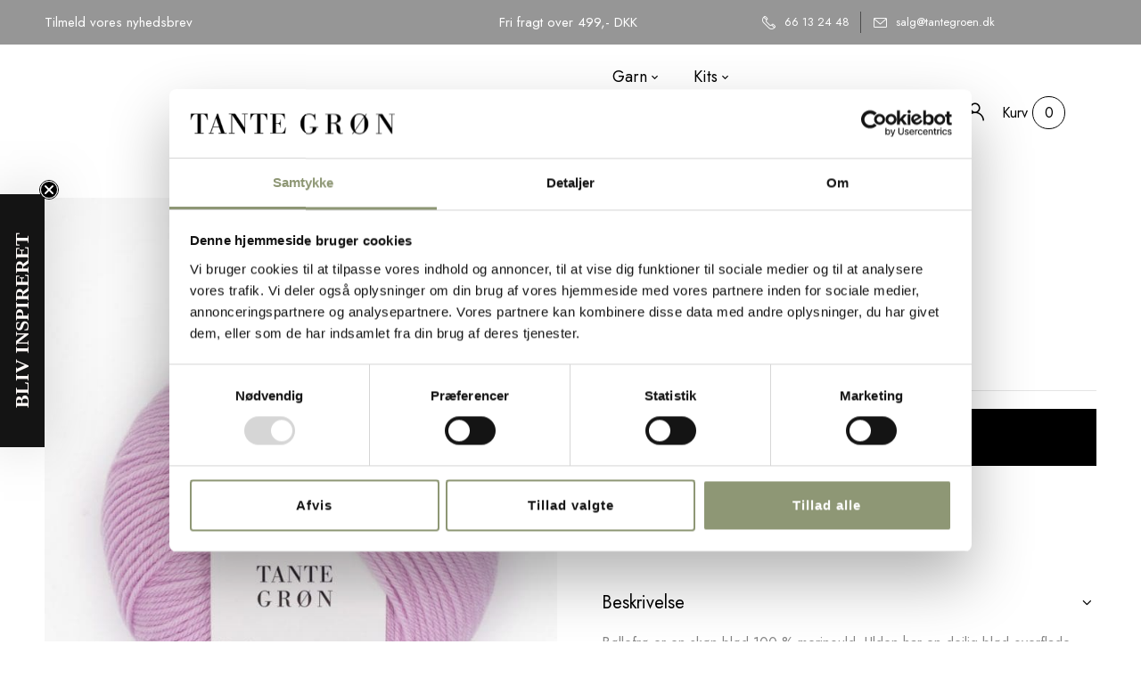

--- FILE ---
content_type: text/html; charset=UTF-8
request_url: https://www.tantegroen.dk/vare/boellefroe-61-blossom/
body_size: 50137
content:
<!DOCTYPE html>
<html lang="da-DK">
<!--<![endif]-->
<head>
	<meta charset="UTF-8">
	<meta name="viewport" content="width=device-width">
	<link rel="profile" href="//gmpg.org/xfn/11">
					<script>document.documentElement.className = document.documentElement.className + ' yes-js js_active js'</script>
			<title>Bøllefrø - 61 Blossom  - Tante Grøn</title>
<link data-rocket-preload as="style" href="https://fonts.googleapis.com/css?family=Jost%3Aital%2Cwght%400%2C300%3B0%2C400%3B0%2C500%3B0%2C600%3B0%2C700%3B1%2C300%3B1%2C400%3B1%2C500%3B1%2C600%3B1%2C700%7CCormorant%20Garamond%3Aital%2Cwght%401%2C300%7CCormorant%3Aital%2Cwght%400%2C300%3B0%2C400%3B1%2C300%3B1%2C400%7COpen%2BSans&#038;subset=latin%2Clatin-ext&#038;display=swap" rel="preload">
<link href="https://fonts.googleapis.com/css?family=Jost%3Aital%2Cwght%400%2C300%3B0%2C400%3B0%2C500%3B0%2C600%3B0%2C700%3B1%2C300%3B1%2C400%3B1%2C500%3B1%2C600%3B1%2C700%7CCormorant%20Garamond%3Aital%2Cwght%401%2C300%7CCormorant%3Aital%2Cwght%400%2C300%3B0%2C400%3B1%2C300%3B1%2C400%7COpen%2BSans&#038;subset=latin%2Clatin-ext&#038;display=swap" media="print" onload="this.media=&#039;all&#039;" rel="stylesheet">
<noscript data-wpr-hosted-gf-parameters=""><link rel="stylesheet" href="https://fonts.googleapis.com/css?family=Jost%3Aital%2Cwght%400%2C300%3B0%2C400%3B0%2C500%3B0%2C600%3B0%2C700%3B1%2C300%3B1%2C400%3B1%2C500%3B1%2C600%3B1%2C700%7CCormorant%20Garamond%3Aital%2Cwght%401%2C300%7CCormorant%3Aital%2Cwght%400%2C300%3B0%2C400%3B1%2C300%3B1%2C400%7COpen%2BSans&#038;subset=latin%2Clatin-ext&#038;display=swap"></noscript>
<meta name='robots' content='max-image-preview:large' />

<!-- Google Tag Manager for WordPress by gtm4wp.com -->
<script data-cfasync="false" data-pagespeed-no-defer>
	var gtm4wp_datalayer_name = "dataLayer";
	var dataLayer = dataLayer || [];
	const gtm4wp_use_sku_instead = 0;
	const gtm4wp_currency = 'DKK';
	const gtm4wp_product_per_impression = 10;
	const gtm4wp_clear_ecommerce = false;
	const gtm4wp_datalayer_max_timeout = 2000;
	var CookieLawInfo_Accept_Callback = (function() {
		var gtm4wp_original_cli_callback = CookieLawInfo_Accept_Callback;
	
		return function() {
			if ( !window.CLI.consent ) {
				return false;
			}
		
			window.dataLayer = window.dataLayer || [];
			window.dataLayer.push({
				"event": "cookie_consent_update",
				"consent_data": window.CLI.consent
			});
		
			for(var i in window.CLI.consent) {
				window.dataLayer.push({
					"event": "cookie_consent_" + i
				});
			}
	
			if ( "function" == typeof gtm4wp_original_cli_callback ) {
				gtm4wp_original_cli_callback();
			}
		}
	})();
</script>
<!-- End Google Tag Manager for WordPress by gtm4wp.com --><link rel='dns-prefetch' href='//static.klaviyo.com' />
<link rel='dns-prefetch' href='//cdn.usefathom.com' />
<link rel='dns-prefetch' href='//capi-automation.s3.us-east-2.amazonaws.com' />
<link rel='dns-prefetch' href='//fonts.googleapis.com' />
<link href='https://fonts.gstatic.com' crossorigin rel='preconnect' />
<link rel="alternate" type="application/rss+xml" title="Tante Grøn &raquo; Feed" href="https://www.tantegroen.dk/feed/" />
<link rel="alternate" type="application/rss+xml" title="Tante Grøn &raquo;-kommentar-feed" href="https://www.tantegroen.dk/comments/feed/" />
<link rel="alternate" title="oEmbed (JSON)" type="application/json+oembed" href="https://www.tantegroen.dk/wp-json/oembed/1.0/embed?url=https%3A%2F%2Fwww.tantegroen.dk%2Fvare%2Fboellefroe-61-blossom%2F" />
<link rel="alternate" title="oEmbed (XML)" type="text/xml+oembed" href="https://www.tantegroen.dk/wp-json/oembed/1.0/embed?url=https%3A%2F%2Fwww.tantegroen.dk%2Fvare%2Fboellefroe-61-blossom%2F&#038;format=xml" />
		<style>
			.lazyload,
			.lazyloading {
				max-width: 100%;
			}
		</style>
		<style id='wp-img-auto-sizes-contain-inline-css' type='text/css'>
img:is([sizes=auto i],[sizes^="auto," i]){contain-intrinsic-size:3000px 1500px}
/*# sourceURL=wp-img-auto-sizes-contain-inline-css */
</style>
<link rel='stylesheet' id='shipmondo-service-point-selector-block-style-css' href='https://www.tantegroen.dk/wp-content/plugins/pakkelabels-for-woocommerce/public/build/blocks/service-point-selector/style-view.css?ver=4ffe73d575440c93dfc0' type='text/css' media='all' />
<style id='wp-emoji-styles-inline-css' type='text/css'>

	img.wp-smiley, img.emoji {
		display: inline !important;
		border: none !important;
		box-shadow: none !important;
		height: 1em !important;
		width: 1em !important;
		margin: 0 0.07em !important;
		vertical-align: -0.1em !important;
		background: none !important;
		padding: 0 !important;
	}
/*# sourceURL=wp-emoji-styles-inline-css */
</style>
<link rel='stylesheet' id='wp-block-library-css' href='https://www.tantegroen.dk/wp-includes/css/dist/block-library/style.min.css?ver=6.9' type='text/css' media='all' />
<style id='classic-theme-styles-inline-css' type='text/css'>
/*! This file is auto-generated */
.wp-block-button__link{color:#fff;background-color:#32373c;border-radius:9999px;box-shadow:none;text-decoration:none;padding:calc(.667em + 2px) calc(1.333em + 2px);font-size:1.125em}.wp-block-file__button{background:#32373c;color:#fff;text-decoration:none}
/*# sourceURL=/wp-includes/css/classic-themes.min.css */
</style>
<link rel='stylesheet' id='jquery-selectBox-css' href='https://www.tantegroen.dk/wp-content/plugins/yith-woocommerce-wishlist/assets/css/jquery.selectBox.css?ver=1.2.0' type='text/css' media='all' />
<link rel='stylesheet' id='woocommerce_prettyPhoto_css-css' href='//www.tantegroen.dk/wp-content/plugins/woocommerce/assets/css/prettyPhoto.css?ver=3.1.6' type='text/css' media='all' />
<link rel='stylesheet' id='yith-wcwl-main-css' href='https://www.tantegroen.dk/wp-content/plugins/yith-woocommerce-wishlist/assets/css/style.css?ver=4.11.0' type='text/css' media='all' />
<style id='yith-wcwl-main-inline-css' type='text/css'>
 :root { --color-add-to-wishlist-background: #333333; --color-add-to-wishlist-text: #FFFFFF; --color-add-to-wishlist-border: #333333; --color-add-to-wishlist-background-hover: #333333; --color-add-to-wishlist-text-hover: #FFFFFF; --color-add-to-wishlist-border-hover: #333333; --rounded-corners-radius: 16px; --color-add-to-cart-background: #333333; --color-add-to-cart-text: #FFFFFF; --color-add-to-cart-border: #333333; --color-add-to-cart-background-hover: #4F4F4F; --color-add-to-cart-text-hover: #FFFFFF; --color-add-to-cart-border-hover: #4F4F4F; --add-to-cart-rounded-corners-radius: 16px; --color-button-style-1-background: #333333; --color-button-style-1-text: #FFFFFF; --color-button-style-1-border: #333333; --color-button-style-1-background-hover: #4F4F4F; --color-button-style-1-text-hover: #FFFFFF; --color-button-style-1-border-hover: #4F4F4F; --color-button-style-2-background: #333333; --color-button-style-2-text: #FFFFFF; --color-button-style-2-border: #333333; --color-button-style-2-background-hover: #4F4F4F; --color-button-style-2-text-hover: #FFFFFF; --color-button-style-2-border-hover: #4F4F4F; --color-wishlist-table-background: #FFFFFF; --color-wishlist-table-text: #6d6c6c; --color-wishlist-table-border: #FFFFFF; --color-headers-background: #F4F4F4; --color-share-button-color: #FFFFFF; --color-share-button-color-hover: #FFFFFF; --color-fb-button-background: #39599E; --color-fb-button-background-hover: #595A5A; --color-tw-button-background: #45AFE2; --color-tw-button-background-hover: #595A5A; --color-pr-button-background: #AB2E31; --color-pr-button-background-hover: #595A5A; --color-em-button-background: #FBB102; --color-em-button-background-hover: #595A5A; --color-wa-button-background: #00A901; --color-wa-button-background-hover: #595A5A; --feedback-duration: 3s } 
 :root { --color-add-to-wishlist-background: #333333; --color-add-to-wishlist-text: #FFFFFF; --color-add-to-wishlist-border: #333333; --color-add-to-wishlist-background-hover: #333333; --color-add-to-wishlist-text-hover: #FFFFFF; --color-add-to-wishlist-border-hover: #333333; --rounded-corners-radius: 16px; --color-add-to-cart-background: #333333; --color-add-to-cart-text: #FFFFFF; --color-add-to-cart-border: #333333; --color-add-to-cart-background-hover: #4F4F4F; --color-add-to-cart-text-hover: #FFFFFF; --color-add-to-cart-border-hover: #4F4F4F; --add-to-cart-rounded-corners-radius: 16px; --color-button-style-1-background: #333333; --color-button-style-1-text: #FFFFFF; --color-button-style-1-border: #333333; --color-button-style-1-background-hover: #4F4F4F; --color-button-style-1-text-hover: #FFFFFF; --color-button-style-1-border-hover: #4F4F4F; --color-button-style-2-background: #333333; --color-button-style-2-text: #FFFFFF; --color-button-style-2-border: #333333; --color-button-style-2-background-hover: #4F4F4F; --color-button-style-2-text-hover: #FFFFFF; --color-button-style-2-border-hover: #4F4F4F; --color-wishlist-table-background: #FFFFFF; --color-wishlist-table-text: #6d6c6c; --color-wishlist-table-border: #FFFFFF; --color-headers-background: #F4F4F4; --color-share-button-color: #FFFFFF; --color-share-button-color-hover: #FFFFFF; --color-fb-button-background: #39599E; --color-fb-button-background-hover: #595A5A; --color-tw-button-background: #45AFE2; --color-tw-button-background-hover: #595A5A; --color-pr-button-background: #AB2E31; --color-pr-button-background-hover: #595A5A; --color-em-button-background: #FBB102; --color-em-button-background-hover: #595A5A; --color-wa-button-background: #00A901; --color-wa-button-background-hover: #595A5A; --feedback-duration: 3s } 
/*# sourceURL=yith-wcwl-main-inline-css */
</style>
<link rel='stylesheet' id='jet-engine-frontend-css' href='https://www.tantegroen.dk/wp-content/plugins/jet-engine/assets/css/frontend.css?ver=3.8.2.1' type='text/css' media='all' />
<style id='global-styles-inline-css' type='text/css'>
:root{--wp--preset--aspect-ratio--square: 1;--wp--preset--aspect-ratio--4-3: 4/3;--wp--preset--aspect-ratio--3-4: 3/4;--wp--preset--aspect-ratio--3-2: 3/2;--wp--preset--aspect-ratio--2-3: 2/3;--wp--preset--aspect-ratio--16-9: 16/9;--wp--preset--aspect-ratio--9-16: 9/16;--wp--preset--color--black: #000000;--wp--preset--color--cyan-bluish-gray: #abb8c3;--wp--preset--color--white: #ffffff;--wp--preset--color--pale-pink: #f78da7;--wp--preset--color--vivid-red: #cf2e2e;--wp--preset--color--luminous-vivid-orange: #ff6900;--wp--preset--color--luminous-vivid-amber: #fcb900;--wp--preset--color--light-green-cyan: #7bdcb5;--wp--preset--color--vivid-green-cyan: #00d084;--wp--preset--color--pale-cyan-blue: #8ed1fc;--wp--preset--color--vivid-cyan-blue: #0693e3;--wp--preset--color--vivid-purple: #9b51e0;--wp--preset--gradient--vivid-cyan-blue-to-vivid-purple: linear-gradient(135deg,rgb(6,147,227) 0%,rgb(155,81,224) 100%);--wp--preset--gradient--light-green-cyan-to-vivid-green-cyan: linear-gradient(135deg,rgb(122,220,180) 0%,rgb(0,208,130) 100%);--wp--preset--gradient--luminous-vivid-amber-to-luminous-vivid-orange: linear-gradient(135deg,rgb(252,185,0) 0%,rgb(255,105,0) 100%);--wp--preset--gradient--luminous-vivid-orange-to-vivid-red: linear-gradient(135deg,rgb(255,105,0) 0%,rgb(207,46,46) 100%);--wp--preset--gradient--very-light-gray-to-cyan-bluish-gray: linear-gradient(135deg,rgb(238,238,238) 0%,rgb(169,184,195) 100%);--wp--preset--gradient--cool-to-warm-spectrum: linear-gradient(135deg,rgb(74,234,220) 0%,rgb(151,120,209) 20%,rgb(207,42,186) 40%,rgb(238,44,130) 60%,rgb(251,105,98) 80%,rgb(254,248,76) 100%);--wp--preset--gradient--blush-light-purple: linear-gradient(135deg,rgb(255,206,236) 0%,rgb(152,150,240) 100%);--wp--preset--gradient--blush-bordeaux: linear-gradient(135deg,rgb(254,205,165) 0%,rgb(254,45,45) 50%,rgb(107,0,62) 100%);--wp--preset--gradient--luminous-dusk: linear-gradient(135deg,rgb(255,203,112) 0%,rgb(199,81,192) 50%,rgb(65,88,208) 100%);--wp--preset--gradient--pale-ocean: linear-gradient(135deg,rgb(255,245,203) 0%,rgb(182,227,212) 50%,rgb(51,167,181) 100%);--wp--preset--gradient--electric-grass: linear-gradient(135deg,rgb(202,248,128) 0%,rgb(113,206,126) 100%);--wp--preset--gradient--midnight: linear-gradient(135deg,rgb(2,3,129) 0%,rgb(40,116,252) 100%);--wp--preset--font-size--small: 13px;--wp--preset--font-size--medium: 20px;--wp--preset--font-size--large: 36px;--wp--preset--font-size--x-large: 42px;--wp--preset--spacing--20: 0.44rem;--wp--preset--spacing--30: 0.67rem;--wp--preset--spacing--40: 1rem;--wp--preset--spacing--50: 1.5rem;--wp--preset--spacing--60: 2.25rem;--wp--preset--spacing--70: 3.38rem;--wp--preset--spacing--80: 5.06rem;--wp--preset--shadow--natural: 6px 6px 9px rgba(0, 0, 0, 0.2);--wp--preset--shadow--deep: 12px 12px 50px rgba(0, 0, 0, 0.4);--wp--preset--shadow--sharp: 6px 6px 0px rgba(0, 0, 0, 0.2);--wp--preset--shadow--outlined: 6px 6px 0px -3px rgb(255, 255, 255), 6px 6px rgb(0, 0, 0);--wp--preset--shadow--crisp: 6px 6px 0px rgb(0, 0, 0);}:where(.is-layout-flex){gap: 0.5em;}:where(.is-layout-grid){gap: 0.5em;}body .is-layout-flex{display: flex;}.is-layout-flex{flex-wrap: wrap;align-items: center;}.is-layout-flex > :is(*, div){margin: 0;}body .is-layout-grid{display: grid;}.is-layout-grid > :is(*, div){margin: 0;}:where(.wp-block-columns.is-layout-flex){gap: 2em;}:where(.wp-block-columns.is-layout-grid){gap: 2em;}:where(.wp-block-post-template.is-layout-flex){gap: 1.25em;}:where(.wp-block-post-template.is-layout-grid){gap: 1.25em;}.has-black-color{color: var(--wp--preset--color--black) !important;}.has-cyan-bluish-gray-color{color: var(--wp--preset--color--cyan-bluish-gray) !important;}.has-white-color{color: var(--wp--preset--color--white) !important;}.has-pale-pink-color{color: var(--wp--preset--color--pale-pink) !important;}.has-vivid-red-color{color: var(--wp--preset--color--vivid-red) !important;}.has-luminous-vivid-orange-color{color: var(--wp--preset--color--luminous-vivid-orange) !important;}.has-luminous-vivid-amber-color{color: var(--wp--preset--color--luminous-vivid-amber) !important;}.has-light-green-cyan-color{color: var(--wp--preset--color--light-green-cyan) !important;}.has-vivid-green-cyan-color{color: var(--wp--preset--color--vivid-green-cyan) !important;}.has-pale-cyan-blue-color{color: var(--wp--preset--color--pale-cyan-blue) !important;}.has-vivid-cyan-blue-color{color: var(--wp--preset--color--vivid-cyan-blue) !important;}.has-vivid-purple-color{color: var(--wp--preset--color--vivid-purple) !important;}.has-black-background-color{background-color: var(--wp--preset--color--black) !important;}.has-cyan-bluish-gray-background-color{background-color: var(--wp--preset--color--cyan-bluish-gray) !important;}.has-white-background-color{background-color: var(--wp--preset--color--white) !important;}.has-pale-pink-background-color{background-color: var(--wp--preset--color--pale-pink) !important;}.has-vivid-red-background-color{background-color: var(--wp--preset--color--vivid-red) !important;}.has-luminous-vivid-orange-background-color{background-color: var(--wp--preset--color--luminous-vivid-orange) !important;}.has-luminous-vivid-amber-background-color{background-color: var(--wp--preset--color--luminous-vivid-amber) !important;}.has-light-green-cyan-background-color{background-color: var(--wp--preset--color--light-green-cyan) !important;}.has-vivid-green-cyan-background-color{background-color: var(--wp--preset--color--vivid-green-cyan) !important;}.has-pale-cyan-blue-background-color{background-color: var(--wp--preset--color--pale-cyan-blue) !important;}.has-vivid-cyan-blue-background-color{background-color: var(--wp--preset--color--vivid-cyan-blue) !important;}.has-vivid-purple-background-color{background-color: var(--wp--preset--color--vivid-purple) !important;}.has-black-border-color{border-color: var(--wp--preset--color--black) !important;}.has-cyan-bluish-gray-border-color{border-color: var(--wp--preset--color--cyan-bluish-gray) !important;}.has-white-border-color{border-color: var(--wp--preset--color--white) !important;}.has-pale-pink-border-color{border-color: var(--wp--preset--color--pale-pink) !important;}.has-vivid-red-border-color{border-color: var(--wp--preset--color--vivid-red) !important;}.has-luminous-vivid-orange-border-color{border-color: var(--wp--preset--color--luminous-vivid-orange) !important;}.has-luminous-vivid-amber-border-color{border-color: var(--wp--preset--color--luminous-vivid-amber) !important;}.has-light-green-cyan-border-color{border-color: var(--wp--preset--color--light-green-cyan) !important;}.has-vivid-green-cyan-border-color{border-color: var(--wp--preset--color--vivid-green-cyan) !important;}.has-pale-cyan-blue-border-color{border-color: var(--wp--preset--color--pale-cyan-blue) !important;}.has-vivid-cyan-blue-border-color{border-color: var(--wp--preset--color--vivid-cyan-blue) !important;}.has-vivid-purple-border-color{border-color: var(--wp--preset--color--vivid-purple) !important;}.has-vivid-cyan-blue-to-vivid-purple-gradient-background{background: var(--wp--preset--gradient--vivid-cyan-blue-to-vivid-purple) !important;}.has-light-green-cyan-to-vivid-green-cyan-gradient-background{background: var(--wp--preset--gradient--light-green-cyan-to-vivid-green-cyan) !important;}.has-luminous-vivid-amber-to-luminous-vivid-orange-gradient-background{background: var(--wp--preset--gradient--luminous-vivid-amber-to-luminous-vivid-orange) !important;}.has-luminous-vivid-orange-to-vivid-red-gradient-background{background: var(--wp--preset--gradient--luminous-vivid-orange-to-vivid-red) !important;}.has-very-light-gray-to-cyan-bluish-gray-gradient-background{background: var(--wp--preset--gradient--very-light-gray-to-cyan-bluish-gray) !important;}.has-cool-to-warm-spectrum-gradient-background{background: var(--wp--preset--gradient--cool-to-warm-spectrum) !important;}.has-blush-light-purple-gradient-background{background: var(--wp--preset--gradient--blush-light-purple) !important;}.has-blush-bordeaux-gradient-background{background: var(--wp--preset--gradient--blush-bordeaux) !important;}.has-luminous-dusk-gradient-background{background: var(--wp--preset--gradient--luminous-dusk) !important;}.has-pale-ocean-gradient-background{background: var(--wp--preset--gradient--pale-ocean) !important;}.has-electric-grass-gradient-background{background: var(--wp--preset--gradient--electric-grass) !important;}.has-midnight-gradient-background{background: var(--wp--preset--gradient--midnight) !important;}.has-small-font-size{font-size: var(--wp--preset--font-size--small) !important;}.has-medium-font-size{font-size: var(--wp--preset--font-size--medium) !important;}.has-large-font-size{font-size: var(--wp--preset--font-size--large) !important;}.has-x-large-font-size{font-size: var(--wp--preset--font-size--x-large) !important;}
:where(.wp-block-post-template.is-layout-flex){gap: 1.25em;}:where(.wp-block-post-template.is-layout-grid){gap: 1.25em;}
:where(.wp-block-term-template.is-layout-flex){gap: 1.25em;}:where(.wp-block-term-template.is-layout-grid){gap: 1.25em;}
:where(.wp-block-columns.is-layout-flex){gap: 2em;}:where(.wp-block-columns.is-layout-grid){gap: 2em;}
:root :where(.wp-block-pullquote){font-size: 1.5em;line-height: 1.6;}
/*# sourceURL=global-styles-inline-css */
</style>
<link rel='stylesheet' id='tg-css-init-css' href='https://www.tantegroen.dk/wp-content/plugins/tg/custom.css?ver=1.0.0' type='text/css' media='all' />
<style id='woocommerce-inline-inline-css' type='text/css'>
.woocommerce form .form-row .required { visibility: visible; }
/*# sourceURL=woocommerce-inline-inline-css */
</style>
<link rel='stylesheet' id='bwp_woocommerce_filter_products-css' href='https://www.tantegroen.dk/wp-content/plugins/wpbingo/assets/css/bwp_ajax_filter.css?ver=6.9' type='text/css' media='all' />
<link rel='stylesheet' id='slick-css' href='https://www.tantegroen.dk/wp-content/plugins/woo-smart-quick-view-premium/assets/libs/slick/slick.css?ver=6.9' type='text/css' media='all' />
<link rel='stylesheet' id='perfect-scrollbar-css' href='https://www.tantegroen.dk/wp-content/plugins/woo-smart-quick-view-premium/assets/libs/perfect-scrollbar/css/perfect-scrollbar.min.css?ver=6.9' type='text/css' media='all' />
<link rel='stylesheet' id='perfect-scrollbar-wpc-css' href='https://www.tantegroen.dk/wp-content/plugins/woo-smart-quick-view-premium/assets/libs/perfect-scrollbar/css/custom-theme.css?ver=6.9' type='text/css' media='all' />
<link rel='stylesheet' id='magnific-popup-css' href='https://www.tantegroen.dk/wp-content/plugins/woo-smart-quick-view-premium/assets/libs/magnific-popup/magnific-popup.css?ver=6.9' type='text/css' media='all' />
<link rel='stylesheet' id='woosq-feather-css' href='https://www.tantegroen.dk/wp-content/plugins/woo-smart-quick-view-premium/assets/libs/feather/feather.css?ver=6.9' type='text/css' media='all' />
<link rel='stylesheet' id='woosq-frontend-css' href='https://www.tantegroen.dk/wp-content/plugins/woo-smart-quick-view-premium/assets/css/frontend.css?ver=2.9.0' type='text/css' media='all' />
<link rel='stylesheet' id='wooco-frontend-css' href='https://www.tantegroen.dk/wp-content/plugins/wpc-composite-products-premium/assets/css/frontend.css?ver=5.2.0' type='text/css' media='all' />
<link rel='stylesheet' id='brands-styles-css' href='https://www.tantegroen.dk/wp-content/plugins/woocommerce/assets/css/brands.css?ver=10.4.3' type='text/css' media='all' />
<link rel='stylesheet' id='select2-css' href='https://www.tantegroen.dk/wp-content/plugins/woocommerce/assets/css/select2.css?ver=10.4.3' type='text/css' media='all' />
<link rel='stylesheet' id='xoo-wsc-fonts-css' href='https://www.tantegroen.dk/wp-content/plugins/woocommerce-side-cart-premium/assets/css/xoo-wsc-fonts.css?ver=3.1' type='text/css' media='all' />
<link rel='stylesheet' id='xoo-wsc-style-css' href='https://www.tantegroen.dk/wp-content/plugins/woocommerce-side-cart-premium/assets/css/xoo-wsc-style.css?ver=3.1' type='text/css' media='all' />
<style id='xoo-wsc-style-inline-css' type='text/css'>
a.xoo-wsc-ft-btn:nth-child(3){
		grid-column: 1/-1;
	}
.xoo-wsc-sp-left-col img{
	max-width: 80px;
}

.xoo-wsc-sp-right-col{
	font-size: 14px;
}

.xoo-wsc-sp-container{
	background-color: #eee;
}



.xoo-wsc-ft-buttons-cont a.xoo-wsc-ft-btn {
	background-color: #8e9775;
	color: #ffffff;
	border: ;
}

 

.xoo-wsc-footer{
	background-color: #ffffff;
	color: #000000;
	padding: 10px 20px;
}

.xoo-wsc-footer, .xoo-wsc-footer a, .xoo-wsc-footer .amount{
	font-size: 15px;
}

.xoo-wsc-ft-buttons-cont{
	grid-template-columns: 2fr 2fr;
}

.xoo-wsc-basket{
	bottom: 12px;
	right: 0px;
	background-color: #ffffff;
	color: #000000;
	box-shadow: 0 1px 4px 0;
	border-radius: 50%}

.xoo-wsc-bki{
	font-size: 30px}

.xoo-wsc-items-count{
	top: -12px;
	left: -12px;
}

.xoo-wsc-items-count, .xoo-wsc-sc-count{
	background-color: #000000;
	color: #ffffff;
}

.xoo-wsc-container, .xoo-wsc-slider{
	max-width: 400px;
	right: -400px;
	top: 0;bottom: 0;
	bottom: 0;
	font-family: }


.xoo-wsc-cart-active .xoo-wsc-container, .xoo-wsc-slider-active .xoo-wsc-slider{
	right: 0;
}


.xoo-wsc-cart-active .xoo-wsc-basket{
	right: 400px;
}

.xoo-wsc-slider{
	right: -400px;
}

span.xoo-wsch-close {
    font-size: 16px;
    right: 10px;
}

.xoo-wsch-top{
	justify-content: center;
}

.xoo-wsch-text{
	font-size: 20px;
}

.xoo-wsc-header{
	color: #ffffff;
	background-color: #8e9775;
}

.xoo-wsc-sb-bar > span{
	background-color: #1e73be;
}

.xoo-wsc-body{
	background-color: #ffffff;
}

.xoo-wsc-body, .xoo-wsc-body span.amount, .xoo-wsc-body a{
	font-size: 16px;
	color: #000000;
}

.xoo-wsc-product{
	padding: 20px 15px;
}

.xoo-wsc-img-col{
	width: 35%;
}
.xoo-wsc-sum-col{
	width: 65%;
}

.xoo-wsc-sum-col{
	justify-content: center;
}

/***** Quantity *****/

.xoo-wsc-qty-box{
	max-width: 75px;
}

.xoo-wsc-qty-box.xoo-wsc-qtb-square{
	border-color: #000000;
}

input[type="number"].xoo-wsc-qty{
	border-color: #000000;
	background-color: #ffffff;
	color: #000000;
	height: 28px;
	line-height: 28px;
}

input[type="number"].xoo-wsc-qty, .xoo-wsc-qtb-square{
	border-width: 1px;
	border-style: solid;
}
.xoo-wsc-chng{
	background-color: #ffffff;
	color: #000000;
}
/*# sourceURL=xoo-wsc-style-inline-css */
</style>

<link rel='stylesheet' id='punio-style-css' href='https://www.tantegroen.dk/wp-content/themes/punio-child/style.css?ver=6.9' type='text/css' media='all' />
<link rel='stylesheet' id='bootstrap-css' href='https://www.tantegroen.dk/wp-content/themes/punio/css/bootstrap.css?ver=6.9' type='text/css' media='all' />
<link rel='stylesheet' id='fancybox-css' href='https://www.tantegroen.dk/wp-content/themes/punio/css/jquery.fancybox.css' type='text/css' media='all' />
<link rel='stylesheet' id='circlestime-css' href='https://www.tantegroen.dk/wp-content/themes/punio/css/jquery.circlestime.css' type='text/css' media='all' />
<link rel='stylesheet' id='mmenu-all-css' href='https://www.tantegroen.dk/wp-content/themes/punio/css/jquery.mmenu.all.css?ver=6.9' type='text/css' media='all' />
<link rel='stylesheet' id='font-awesome-css' href='https://www.tantegroen.dk/wp-content/plugins/elementor/assets/lib/font-awesome/css/font-awesome.min.css?ver=4.7.0' type='text/css' media='all' />
<style id='font-awesome-inline-css' type='text/css'>
[data-font="FontAwesome"]:before {font-family: 'FontAwesome' !important;content: attr(data-icon) !important;speak: none !important;font-weight: normal !important;font-variant: normal !important;text-transform: none !important;line-height: 1 !important;font-style: normal !important;-webkit-font-smoothing: antialiased !important;-moz-osx-font-smoothing: grayscale !important;}
/*# sourceURL=font-awesome-inline-css */
</style>
<link rel='stylesheet' id='materia-css' href='https://www.tantegroen.dk/wp-content/themes/punio/css/materia.css?ver=6.9' type='text/css' media='all' />
<link rel='stylesheet' id='elegant-css' href='https://www.tantegroen.dk/wp-content/themes/punio/css/elegant.css?ver=6.9' type='text/css' media='all' />
<link rel='stylesheet' id='wpbingo-css' href='https://www.tantegroen.dk/wp-content/themes/punio/css/wpbingo.css?ver=6.9' type='text/css' media='all' />
<link rel='stylesheet' id='icomoon-css' href='https://www.tantegroen.dk/wp-content/themes/punio/css/icomoon.css?ver=6.9' type='text/css' media='all' />
<link rel='stylesheet' id='punio-style-template-css' href='https://www.tantegroen.dk/wp-content/themes/punio/css/template.css?ver=6.9' type='text/css' media='all' />
<link rel='stylesheet' id='jet-blocks-css' href='https://www.tantegroen.dk/wp-content/uploads/elementor/css/custom-jet-blocks.css?ver=1.3.22' type='text/css' media='all' />
<link rel='stylesheet' id='elementor-icons-css' href='https://www.tantegroen.dk/wp-content/plugins/elementor/assets/lib/eicons/css/elementor-icons.min.css?ver=5.46.0' type='text/css' media='all' />
<link rel='stylesheet' id='elementor-frontend-css' href='https://www.tantegroen.dk/wp-content/plugins/elementor/assets/css/frontend.min.css?ver=3.34.2' type='text/css' media='all' />
<style id='elementor-frontend-inline-css' type='text/css'>
.elementor-kit-34516{--e-global-color-primary:#8E9775;--e-global-color-secondary:#BFB9B1;--e-global-color-text:#000000;--e-global-color-accent:#ECF0E1;--e-global-color-6e72760:#EFEFEF;--e-global-color-d9f6292:#FFF1F1;--e-global-color-bfc314a:#F7F5F3;--e-global-color-524c88a:#FFFFFF;--e-global-color-f7dcb20:#040606;--e-global-typography-primary-font-family:"Roboto";--e-global-typography-primary-font-weight:600;--e-global-typography-secondary-font-family:"Roboto Slab";--e-global-typography-secondary-font-weight:400;--e-global-typography-text-font-family:"Roboto";--e-global-typography-text-font-weight:400;--e-global-typography-accent-font-family:"Roboto";--e-global-typography-accent-font-weight:500;}.elementor-kit-34516 button,.elementor-kit-34516 input[type="button"],.elementor-kit-34516 input[type="submit"],.elementor-kit-34516 .elementor-button{background-color:#FFFFFF;font-size:15px;font-weight:400;letter-spacing:1px;color:#000000;border-style:solid;border-width:1px 1px 1px 1px;border-color:#000000;border-radius:0px 0px 0px 0px;}.elementor-kit-34516 button:hover,.elementor-kit-34516 button:focus,.elementor-kit-34516 input[type="button"]:hover,.elementor-kit-34516 input[type="button"]:focus,.elementor-kit-34516 input[type="submit"]:hover,.elementor-kit-34516 input[type="submit"]:focus,.elementor-kit-34516 .elementor-button:hover,.elementor-kit-34516 .elementor-button:focus{background-color:#000000;color:#FFFFFF;}.elementor-kit-34516 e-page-transition{background-color:#FFBC7D;}.elementor-section.elementor-section-boxed > .elementor-container{max-width:1440px;}.e-con{--container-max-width:1440px;}.elementor-widget:not(:last-child){margin-block-end:20px;}.elementor-element{--widgets-spacing:20px 20px;--widgets-spacing-row:20px;--widgets-spacing-column:20px;}@media(max-width:1024px){.elementor-section.elementor-section-boxed > .elementor-container{max-width:1024px;}.e-con{--container-max-width:1024px;}}@media(max-width:767px){.elementor-section.elementor-section-boxed > .elementor-container{max-width:767px;}.e-con{--container-max-width:767px;}}
/*# sourceURL=elementor-frontend-inline-css */
</style>
<link rel='stylesheet' id='sbistyles-css' href='https://www.tantegroen.dk/wp-content/plugins/instagram-feed/css/sbi-styles.min.css?ver=6.10.0' type='text/css' media='all' />
<link rel='stylesheet' id='tawcvs-frontend-css' href='https://www.tantegroen.dk/wp-content/plugins/variation-swatches-for-woocommerce/assets/css/frontend.css?ver=2.2.5' type='text/css' media='all' />
<link rel='stylesheet' id='woo_discount_pro_style-css' href='https://www.tantegroen.dk/wp-content/plugins/woo-discount-rules-pro/Assets/Css/awdr_style.css?ver=2.6.5' type='text/css' media='all' />
<link rel='stylesheet' id='cwginstock_frontend_css-css' href='https://www.tantegroen.dk/wp-content/plugins/back-in-stock-notifier-for-woocommerce/assets/css/frontend.min.css?ver=6.3.0' type='text/css' media='' />
<link rel='stylesheet' id='cwginstock_bootstrap-css' href='https://www.tantegroen.dk/wp-content/plugins/back-in-stock-notifier-for-woocommerce/assets/css/bootstrap.min.css?ver=6.3.0' type='text/css' media='' />
<link rel='stylesheet' id='elementor-gf-local-roboto-css' href='https://www.tantegroen.dk/wp-content/uploads/elementor/google-fonts/css/roboto.css?ver=1749026449' type='text/css' media='all' />
<link rel='stylesheet' id='elementor-gf-local-robotoslab-css' href='https://www.tantegroen.dk/wp-content/uploads/elementor/google-fonts/css/robotoslab.css?ver=1749026457' type='text/css' media='all' />
<script type="text/template" id="tmpl-variation-template">
	<div class="woocommerce-variation-description">{{{ data.variation.variation_description }}}</div>
	<div class="woocommerce-variation-price">{{{ data.variation.price_html }}}</div>
	<div class="woocommerce-variation-availability">{{{ data.variation.availability_html }}}</div>
</script>
<script type="text/template" id="tmpl-unavailable-variation-template">
	<p role="alert">Beklager, denne vare er ikke tilgængelig. Vælg venligst en anden kombination.</p>
</script>
<script type="text/javascript" src="https://www.tantegroen.dk/wp-includes/js/jquery/jquery.min.js?ver=3.7.1" id="jquery-core-js"></script>
<script type="text/javascript" src="https://www.tantegroen.dk/wp-includes/js/jquery/jquery-migrate.min.js?ver=3.4.1" id="jquery-migrate-js"></script>
<script type="text/javascript" src="https://cdn.usefathom.com/script.js" id="fathom-snippet-js" defer="defer" data-wp-strategy="defer" data-site="LKXISCUA"   data-no-minify></script>
<script type="text/javascript" src="https://www.tantegroen.dk/wp-content/plugins/woocommerce/assets/js/jquery-blockui/jquery.blockUI.min.js?ver=2.7.0-wc.10.4.3" id="wc-jquery-blockui-js" data-wp-strategy="defer"></script>
<script type="text/javascript" id="wc-add-to-cart-js-extra">
/* <![CDATA[ */
var wc_add_to_cart_params = {"ajax_url":"/wp-admin/admin-ajax.php","wc_ajax_url":"/?wc-ajax=%%endpoint%%","i18n_view_cart":"Se kurv","cart_url":"https://www.tantegroen.dk/kurv/","is_cart":"","cart_redirect_after_add":"no"};
//# sourceURL=wc-add-to-cart-js-extra
/* ]]> */
</script>
<script type="text/javascript" src="https://www.tantegroen.dk/wp-content/plugins/woocommerce/assets/js/frontend/add-to-cart.min.js?ver=10.4.3" id="wc-add-to-cart-js" defer="defer" data-wp-strategy="defer"></script>
<script type="text/javascript" id="wc-single-product-js-extra">
/* <![CDATA[ */
var wc_single_product_params = {"i18n_required_rating_text":"V\u00e6lg venligst en bed\u00f8mmelse","i18n_rating_options":["1 ud af 5 stjerner","2 ud af 5 stjerner","3 ud af 5 stjerner","4 ud af 5 stjerner","5 ud af 5 stjerner"],"i18n_product_gallery_trigger_text":"Se billedgalleri i fuld sk\u00e6rm","review_rating_required":"yes","flexslider":{"rtl":false,"animation":"slide","smoothHeight":true,"directionNav":false,"controlNav":"thumbnails","slideshow":false,"animationSpeed":500,"animationLoop":false,"allowOneSlide":false},"zoom_enabled":"","zoom_options":[],"photoswipe_enabled":"","photoswipe_options":{"shareEl":false,"closeOnScroll":false,"history":false,"hideAnimationDuration":0,"showAnimationDuration":0},"flexslider_enabled":""};
//# sourceURL=wc-single-product-js-extra
/* ]]> */
</script>
<script type="text/javascript" src="https://www.tantegroen.dk/wp-content/plugins/woocommerce/assets/js/frontend/single-product.min.js?ver=10.4.3" id="wc-single-product-js" defer="defer" data-wp-strategy="defer"></script>
<script type="text/javascript" src="https://www.tantegroen.dk/wp-content/plugins/woocommerce/assets/js/js-cookie/js.cookie.min.js?ver=2.1.4-wc.10.4.3" id="wc-js-cookie-js" defer="defer" data-wp-strategy="defer"></script>
<script type="text/javascript" id="woocommerce-js-extra">
/* <![CDATA[ */
var woocommerce_params = {"ajax_url":"/wp-admin/admin-ajax.php","wc_ajax_url":"/?wc-ajax=%%endpoint%%","i18n_password_show":"Vis adgangskode","i18n_password_hide":"Skjul adgangskode"};
//# sourceURL=woocommerce-js-extra
/* ]]> */
</script>
<script type="text/javascript" src="https://www.tantegroen.dk/wp-content/plugins/woocommerce/assets/js/frontend/woocommerce.min.js?ver=10.4.3" id="woocommerce-js" defer="defer" data-wp-strategy="defer"></script>
<script type="text/javascript" src="https://www.tantegroen.dk/wp-includes/js/underscore.min.js?ver=1.13.7" id="underscore-js"></script>
<script type="text/javascript" id="wp-util-js-extra">
/* <![CDATA[ */
var _wpUtilSettings = {"ajax":{"url":"/wp-admin/admin-ajax.php"}};
//# sourceURL=wp-util-js-extra
/* ]]> */
</script>
<script type="text/javascript" src="https://www.tantegroen.dk/wp-includes/js/wp-util.min.js?ver=6.9" id="wp-util-js"></script>
<script type="text/javascript" id="wc-settings-dep-in-header-js-after">
/* <![CDATA[ */
console.warn( "Scripts that have a dependency on [wc-settings, wc-blocks-checkout] must be loaded in the footer, klaviyo-klaviyo-checkout-block-editor-script was registered to load in the header, but has been switched to load in the footer instead. See https://github.com/woocommerce/woocommerce-gutenberg-products-block/pull/5059" );
console.warn( "Scripts that have a dependency on [wc-settings, wc-blocks-checkout] must be loaded in the footer, klaviyo-klaviyo-checkout-block-view-script was registered to load in the header, but has been switched to load in the footer instead. See https://github.com/woocommerce/woocommerce-gutenberg-products-block/pull/5059" );
//# sourceURL=wc-settings-dep-in-header-js-after
/* ]]> */
</script>
<link rel="https://api.w.org/" href="https://www.tantegroen.dk/wp-json/" /><link rel="alternate" title="JSON" type="application/json" href="https://www.tantegroen.dk/wp-json/wp/v2/product/33600" /><link rel="EditURI" type="application/rsd+xml" title="RSD" href="https://www.tantegroen.dk/xmlrpc.php?rsd" />
<link rel='shortlink' href='https://www.tantegroen.dk/?p=33600' />
<meta name="generator" content="Redux 4.5.10" />
<!-- This website runs the Product Feed PRO for WooCommerce by AdTribes.io plugin - version woocommercesea_option_installed_version -->

<!-- Google Tag Manager for WordPress by gtm4wp.com -->
<!-- GTM Container placement set to automatic -->
<script data-cfasync="false" data-pagespeed-no-defer>
	var dataLayer_content = {"pagePostType":"product","pagePostType2":"single-product","pagePostAuthor":"Andreas","productRatingCounts":[],"productAverageRating":0,"productReviewCount":0,"productType":"simple","productIsVariable":0};
	dataLayer.push( dataLayer_content );
</script>
<script data-cfasync="false" data-pagespeed-no-defer>
(function(w,d,s,l,i){w[l]=w[l]||[];w[l].push({'gtm.start':
new Date().getTime(),event:'gtm.js'});var f=d.getElementsByTagName(s)[0],
j=d.createElement(s),dl=l!='dataLayer'?'&l='+l:'';j.async=true;j.src=
'//www.googletagmanager.com/gtm.js?id='+i+dl;f.parentNode.insertBefore(j,f);
})(window,document,'script','dataLayer','GTM-N326GLWG');
</script>
<!-- End Google Tag Manager for WordPress by gtm4wp.com -->		<script>
			document.documentElement.className = document.documentElement.className.replace('no-js', 'js');
		</script>
				<style>
			.no-js img.lazyload {
				display: none;
			}

			figure.wp-block-image img.lazyloading {
				min-width: 150px;
			}

			.lazyload,
			.lazyloading {
				--smush-placeholder-width: 100px;
				--smush-placeholder-aspect-ratio: 1/1;
				width: var(--smush-image-width, var(--smush-placeholder-width)) !important;
				aspect-ratio: var(--smush-image-aspect-ratio, var(--smush-placeholder-aspect-ratio)) !important;
			}

						.lazyload, .lazyloading {
				opacity: 0;
			}

			.lazyloaded {
				opacity: 1;
				transition: opacity 400ms;
				transition-delay: 0ms;
			}

					</style>
			<noscript><style>.woocommerce-product-gallery{ opacity: 1 !important; }</style></noscript>
	<meta name="generator" content="Elementor 3.34.2; features: additional_custom_breakpoints; settings: css_print_method-internal, google_font-enabled, font_display-swap">
<!-- Hotjar Tracking Code for Tante Grøn -->
<script>
    (function(h,o,t,j,a,r){
        h.hj=h.hj||function(){(h.hj.q=h.hj.q||[]).push(arguments)};
        h._hjSettings={hjid:5112102,hjsv:6};
        a=o.getElementsByTagName('head')[0];
        r=o.createElement('script');r.async=1;
        r.src=t+h._hjSettings.hjid+j+h._hjSettings.hjsv;
        a.appendChild(r);
    })(window,document,'https://static.hotjar.com/c/hotjar-','.js?sv=');
</script>
<!-- SEO meta tags powered by SmartCrawl https://wpmudev.com/project/smartcrawl-wordpress-seo/ -->
<meta name="description" content="Bøllefrø er en skøn blød 100 % merinould. Ulden har en dejlig blød overflade, som gør den velegnet til både baby- og børnestrik. Bøllefrø er spundet af 4 tr ..." />
<meta name="yandex-verification" content="b913db8109e25070" />
<script type="application/ld+json">{"@context":"https:\/\/schema.org","@graph":[{"@type":"WPHeader","url":"https:\/\/www.tantegroen.dk\/vare\/boellefroe-61-blossom\/","headline":"B\u00f8llefr\u00f8 - 61 Blossom  - Tante Gr\u00f8n","description":"B\u00f8llefr\u00f8 er en sk\u00f8n bl\u00f8d 100 % merinould. Ulden har en dejlig bl\u00f8d overflade, som g\u00f8r den velegnet til b\u00e5de baby- og b\u00f8rnestrik. B\u00f8llefr\u00f8 er spundet af 4 tr ..."},{"@type":"WPFooter","url":"https:\/\/www.tantegroen.dk\/vare\/boellefroe-61-blossom\/","headline":"B\u00f8llefr\u00f8 - 61 Blossom  - Tante Gr\u00f8n","description":"B\u00f8llefr\u00f8 er en sk\u00f8n bl\u00f8d 100 % merinould. Ulden har en dejlig bl\u00f8d overflade, som g\u00f8r den velegnet til b\u00e5de baby- og b\u00f8rnestrik. B\u00f8llefr\u00f8 er spundet af 4 tr ...","copyrightYear":"2026"},{"@type":"Organization","@id":"https:\/\/www.tantegroen.dk\/#schema-publishing-organization","url":"https:\/\/www.tantegroen.dk","name":"Tante Gr\u00f8n","logo":{"@type":"ImageObject","@id":"https:\/\/www.tantegroen.dk\/#schema-organization-logo","url":"https:\/\/www.tantegroen.dk\/wp-content\/uploads\/2021\/09\/TANTE-GROeN_Yarnlovesince_SORT-1-1.png","height":60,"width":60}},{"@type":"WebSite","@id":"https:\/\/www.tantegroen.dk\/#schema-website","url":"https:\/\/www.tantegroen.dk","name":"Tante Gr\u00f8n","encoding":"UTF-8","potentialAction":{"@type":"SearchAction","target":"https:\/\/www.tantegroen.dk\/search\/{search_term_string}\/","query-input":"required name=search_term_string"},"image":{"@type":"ImageObject","@id":"https:\/\/www.tantegroen.dk\/#schema-site-logo","url":"https:\/\/s3.assets.barani.cloud\/tantegroen-dk\/wp-content\/uploads\/2021\/09\/TANTE-GROeN_Yarnlovesince_SORT-1-1.png","height":1131,"width":1517}},{"@type":"BreadcrumbList","@id":"https:\/\/www.tantegroen.dk\/vare\/boellefroe-61-blossom?page&product=boellefroe-61-blossom&post_type=product&name=boellefroe-61-blossom\/#breadcrumb","itemListElement":[{"@type":"ListItem","position":1,"name":"Home","item":"https:\/\/www.tantegroen.dk"},{"@type":"ListItem","position":2,"name":"Shop for garn og strikkeopskrifter","item":"https:\/\/www.tantegroen.dk\/shop\/"},{"@type":"ListItem","position":3,"name":"B\u00f8llefr\u00f8 &#8211; 61 Blossom"}]},{"@type":"WebPage","@id":"https:\/\/www.tantegroen.dk\/vare\/boellefroe-61-blossom\/#schema-webpage","isPartOf":{"@id":"https:\/\/www.tantegroen.dk\/#schema-website"},"publisher":{"@id":"https:\/\/www.tantegroen.dk\/#schema-publishing-organization"},"url":"https:\/\/www.tantegroen.dk\/vare\/boellefroe-61-blossom\/","hasPart":[{"@type":"SiteNavigationElement","@id":"https:\/\/www.tantegroen.dk\/vare\/boellefroe-61-blossom\/#schema-nav-element-34850","name":"Garn","url":"\/vare-kategori\/garn\/"},{"@type":"SiteNavigationElement","@id":"https:\/\/www.tantegroen.dk\/vare\/boellefroe-61-blossom\/#schema-nav-element-37501","name":"","url":"https:\/\/www.tantegroen.dk\/vare-kategori\/kits\/"},{"@type":"SiteNavigationElement","@id":"https:\/\/www.tantegroen.dk\/vare\/boellefroe-61-blossom\/#schema-nav-element-36607","name":"","url":"https:\/\/www.tantegroen.dk\/vare-kategori\/digitale-opskrifter\/"},{"@type":"SiteNavigationElement","@id":"https:\/\/www.tantegroen.dk\/vare\/boellefroe-61-blossom\/#schema-nav-element-34852","name":"Tilbeh\u00f8r","url":"\/vare-kategori\/tilbehoer\/"},{"@type":"SiteNavigationElement","@id":"https:\/\/www.tantegroen.dk\/vare\/boellefroe-61-blossom\/#schema-nav-element-36608","name":"","url":"https:\/\/www.tantegroen.dk\/vare-kategori\/boeger\/"},{"@type":"SiteNavigationElement","@id":"https:\/\/www.tantegroen.dk\/vare\/boellefroe-61-blossom\/#schema-nav-element-36622","name":"","url":"https:\/\/www.tantegroen.dk\/vare-kategori\/gaveideer\/"},{"@type":"SiteNavigationElement","@id":"https:\/\/www.tantegroen.dk\/vare\/boellefroe-61-blossom\/#schema-nav-element-35213","name":"Blog","url":"https:\/\/www.tantegroen.dk\/blog\/"}]},{"@type":"Product","name":"B\u00f8llefr\u00f8 - 61 Blossom","description":"B\u00f8llefr\u00f8 er en sk\u00f8n bl\u00f8d 100 % merinould. Ulden har en dejlig bl\u00f8d overflade, som g\u00f8r den velegnet til b\u00e5de baby- og b\u00f8rnestrik. B\u00f8llefr\u00f8 er spundet af 4 tr ...","image":[{"@type":"ImageObject","@id":"https:\/\/www.tantegroen.dk\/vare\/boellefroe-61-blossom\/#schema-article-image","url":"https:\/\/s3.assets.barani.cloud\/tantegroen-dk\/wp-content\/uploads\/2021\/12\/boellefroe-61-2.jpg","height":"1024","width":"819"}],"brand":{"@type":"Organization","name":"Tante Gr\u00f8n","url":"https:\/\/www.tantegroen.dk","logo":{"@type":"ImageObject","@id":"https:\/\/www.tantegroen.dk\/#schema-organization-logo","url":"https:\/\/s3.assets.barani.cloud\/tantegroen-dk\/wp-content\/uploads\/2021\/09\/TANTE-GROeN_Yarnlovesince_SORT-1-1.png","height":"1131","width":"1517"}},"review":[{"@type":"Review","itemReviewed":{"name":"B\u00f8llefr\u00f8 - 61 Blossom"}}],"offers":[{"@type":"Offer","availability":"InStock","url":"https:\/\/www.tantegroen.dk\/vare\/boellefroe-61-blossom\/"}]}]}</script>
<meta property="og:type" content="og:product" />
<meta property="og:url" content="https://www.tantegroen.dk/vare/boellefroe-61-blossom/" />
<meta property="og:title" content="Bøllefrø - 61 Blossom - Tante Grøn" />
<meta property="og:description" content="Bøllefrø er en skøn blød 100 % merinould. Ulden har en dejlig blød overflade, som gør den velegnet til både baby- og børnestrik. Bøllefrø er spundet af 4 tr ..." />
<meta property="og:image" content="https://s3.assets.barani.cloud/tantegroen-dk/wp-content/uploads/2021/12/boellefroe-61-2.jpg" />
<meta property="og:image:width" content="819" />
<meta property="og:image:height" content="1024" />
<meta property="product:price:amount" content="56.00" />
<meta property="product:price:currency" content="DKK" />
<meta property="og:availability" content="instock" />
<meta property="product:availability" content="instock" />
<meta property="product:brand" content="Tante Grøn" />
<meta name="twitter:card" content="summary_large_image" />
<meta name="twitter:title" content="Bøllefrø - 61 Blossom - Tante Grøn" />
<meta name="twitter:description" content="Bøllefrø er en skøn blød 100 % merinould. Ulden har en dejlig blød overflade, som gør den velegnet til både baby- og børnestrik. Bøllefrø er spundet af 4 tr ..." />
<meta name="twitter:image" content="https://s3.assets.barani.cloud/tantegroen-dk/wp-content/uploads/2021/12/boellefroe-61-2.jpg" />
<!-- /SEO -->
			<script  type="text/javascript">
				!function(f,b,e,v,n,t,s){if(f.fbq)return;n=f.fbq=function(){n.callMethod?
					n.callMethod.apply(n,arguments):n.queue.push(arguments)};if(!f._fbq)f._fbq=n;
					n.push=n;n.loaded=!0;n.version='2.0';n.queue=[];t=b.createElement(e);t.async=!0;
					t.src=v;s=b.getElementsByTagName(e)[0];s.parentNode.insertBefore(t,s)}(window,
					document,'script','https://connect.facebook.net/en_US/fbevents.js');
			</script>
			<!-- WooCommerce Facebook Integration Begin -->
			<script  type="text/javascript">

				fbq('init', '325252835559994', {}, {
    "agent": "woocommerce_0-10.4.3-3.5.15"
});

				document.addEventListener( 'DOMContentLoaded', function() {
					// Insert placeholder for events injected when a product is added to the cart through AJAX.
					document.body.insertAdjacentHTML( 'beforeend', '<div class=\"wc-facebook-pixel-event-placeholder\"></div>' );
				}, false );

			</script>
			<!-- WooCommerce Facebook Integration End -->
			            <style>
                .woocommerce div.product .cart.variations_form .tawcvs-swatches,
                .woocommerce:not(.archive) li.product .cart.variations_form .tawcvs-swatches,
                .woocommerce.single-product .cart.variations_form .tawcvs-swatches,
                .wc-product-table-wrapper .cart.variations_form .tawcvs-swatches,
                .woocommerce.archive .cart.variations_form .tawcvs-swatches {
                    margin-top: 0px;
                    margin-right: 15px;
                    margin-bottom: 15px;
                    margin-left: 0px;
                    padding-top: 0px;
                    padding-right: 0px;
                    padding-bottom: 0px;
                    padding-left: 0px;
                }

                .woocommerce div.product .cart.variations_form .tawcvs-swatches .swatch-item-wrapper,
                .woocommerce:not(.archive) li.product .cart.variations_form .tawcvs-swatches .swatch-item-wrapper,
                .woocommerce.single-product .cart.variations_form .tawcvs-swatches .swatch-item-wrapper,
                .wc-product-table-wrapper .cart.variations_form .tawcvs-swatches .swatch-item-wrapper,
                .woocommerce.archive .cart.variations_form .tawcvs-swatches .swatch-item-wrapper {
                 margin-top: 0px !important;
                    margin-right: 15px !important;
                    margin-bottom: 15px !important;
                    margin-left: 0px !important;
                    padding-top: 0px !important;
                    padding-right: 0px !important;
                    padding-bottom: 0px !important;
                    padding-left: 0px !important;
                }

                /*tooltip*/
                .woocommerce div.product .cart.variations_form .tawcvs-swatches .swatch .swatch__tooltip,
                .woocommerce:not(.archive) li.product .cart.variations_form .tawcvs-swatches .swatch .swatch__tooltip,
                .woocommerce.single-product .cart.variations_form .tawcvs-swatches .swatch .swatch__tooltip,
                .wc-product-table-wrapper .cart.variations_form .tawcvs-swatches .swatch .swatch__tooltip,
                .woocommerce.archive .cart.variations_form .tawcvs-swatches .swatch .swatch__tooltip {
                 width: px;
                    max-width: px;
                    line-height: 1;
                }
            </style>
						<style>
				.e-con.e-parent:nth-of-type(n+4):not(.e-lazyloaded):not(.e-no-lazyload),
				.e-con.e-parent:nth-of-type(n+4):not(.e-lazyloaded):not(.e-no-lazyload) * {
					background-image: none !important;
				}
				@media screen and (max-height: 1024px) {
					.e-con.e-parent:nth-of-type(n+3):not(.e-lazyloaded):not(.e-no-lazyload),
					.e-con.e-parent:nth-of-type(n+3):not(.e-lazyloaded):not(.e-no-lazyload) * {
						background-image: none !important;
					}
				}
				@media screen and (max-height: 640px) {
					.e-con.e-parent:nth-of-type(n+2):not(.e-lazyloaded):not(.e-no-lazyload),
					.e-con.e-parent:nth-of-type(n+2):not(.e-lazyloaded):not(.e-no-lazyload) * {
						background-image: none !important;
					}
				}
			</style>
			<link rel="icon" href="https://s3.assets.barani.cloud/tantegroen-dk/wp-content/uploads/2025/11/cropped-monogram-tg-4-32x32.png" sizes="32x32" />
<link rel="icon" href="https://s3.assets.barani.cloud/tantegroen-dk/wp-content/uploads/2025/11/cropped-monogram-tg-4-192x192.png" sizes="192x192" />
<link rel="apple-touch-icon" href="https://s3.assets.barani.cloud/tantegroen-dk/wp-content/uploads/2025/11/cropped-monogram-tg-4-180x180.png" />
<meta name="msapplication-TileImage" content="https://s3.assets.barani.cloud/tantegroen-dk/wp-content/uploads/2025/11/cropped-monogram-tg-4-270x270.png" />
		<style type="text/css" id="wp-custom-css">
			/* Only visible to admins */

/* Hide existing search start */
.search-overlay.search-visible {
  display: none;
}
/* Hide existing search end */

body.logged-in .adminvisible {
	display:block;
}

html body{
	overflow-x:hidden;
}

body #yith-wcwl-icon-heart-outline{
	display:none;
}


html.safari #sprog1 {
	width:fit-content!important;
}
html #bwp-topbar .right{
	padding-right:100px;
	min-width:max-content!important;
}
html #bwp-topbar .row{
	flex-wrap:nowrap;
}

@media (max-width:1140px){
	html #bwp-topbar .topbar-left{
		flex-shrink:1;
	}
	html.safari #sprog1 {
		max-width:unset!important;
	}
}

body #bwp-topbar .new{
	color:#FFF;
	font-size:15px;
}
body #bwp-topbar .new a{
	text-decoration:none;
	color:inherit;
}
body.woocommerce-account #bwp-main .container{
	max-width:1440px;
	padding:0 50px;
}

body.woocommerce-account .woocommerce-Addresses{
	display:flex;
}
body.woocommerce-account .woocommerce-Addresses .woocommerce-Address{
	flex:0 0 50%;
	max-width:50%;
}

@media (max-width:768px){
		body.woocommerce-account #bwp-main .container{
		padding:0 15px;
	}
	
	body.woocommerce-account .woocommerce-Addresses{
		display:flex;
		flex-direction:column;
	}
	body.woocommerce-account .woocommerce-Addresses .woocommerce-Address{
		flex:0 0 100%;
		max-width:100%;
	}
	body.woocommerce-account .woocommerce-orders-table__row td{
		padding:6px 14px;
	}
}
body #bwp-topbar .new.right{
	text-align:right;
}
body #bwp-topbar .new.topbar-mid{
	text-align:center;
}

body .ywgc-manual-currency-symbol.right{
	display:flex;
	align-items:center;
}

@media (max-width:1500px){
body.role-administrator #page,
body.role-administrator .zoomContainer,
body.role-administrator > .mfp-gallery,
body.role-administrator .xoo-wsc-modal{
	zoom:75%;
}
	.bwp-navigation ul > li.level-0{
		padding-right:40px;
	}
}

.bwp-navigation ul > li.level-0.mega-menu.mega-menu-fullwidth-width > .sub-menu{
	max-width:1440px;
}
.adminvisible {
	display:none;
}
.bwp-header .wpbingoLogo img {
	max-height:75px!important;
}

.woocommerce .product .summary .stock{
	display:none;
}


body .cwginstock-subscribe-form .panel-primary>.panel-heading{
	background:#8e9775;
	border-color:#8e9775;
	
}
body .cwginstock-subscribe-form .panel-primary>.panel-heading h4{
	color:#FFF;
}

body .cwginstock-subscribe-form .panel-primary{
	border-color:#8e9775;
}

.cwginstock-subscribe-form input.cwgstock_button{
	background:#8e9775;
	color:#FFF;
	border-color:#8e9775;
	
}
.cwginstock-subscribe-form input.cwgstock_button:hover{
	background:#8e9775;
	opacity:.85;
	
}


/*brands archive full width */
body.tax-product_brand .main-archive-product .bwp-sidebar{
	display:none;
}
body.tax-product_brand .main-archive-product .col-lg-9 {
	    flex: 0 0 100%;
    max-width: 100%;
}

/*Custom Mobile Menu */
.bwp-canvas-navigation .mm-menu {
	top: 55px;
}
.mm-panels>.mm-panel {
	    padding: 0 0px;
}

.mm-panels .elementor-widget-spacer {
	display:none;
}

.mm-panels .elementor-section {
	border:none;
	padding-left:0px !important;
}

.mm-panels .elementor-heading-title {
	padding-left:20px;
}
.mm-panels .elementor-widget-text-editor {
		padding-left:20px;
}


.mm-panels .elementor-widget-nav-menu {
	padding-left:20px;
}
.mm-listview {
	line-height: 0px;
}
.bwp-canvas-navigation .mm-menu ul.menu>li {
	padding-top: 0px !important;
  padding-bottom: 0px !important;
	
-webkit-transition: all 500ms ease;
-moz-transition: all 500ms ease;
-ms-transition: all 500ms ease;
-o-transition: all 500ms ease;
transition: all 500ms ease;

}
.bwp-canvas-navigation .mm-menu ul>li.level-0 .mm-next:after {
	width: 12px;
  height: 12px;
	top:2px;
	right: 24px;
}
.bwp-canvas-navigation .mm-menu ul>li.level-0 a {
	padding: 18px 0 !important;
	padding-left: 18px !important;
  font-size: 16px!important;
}
.bwp-canvas-navigation .mm-menu ul>li.level-0:hover, .bwp-canvas-navigation .mm-menu ul>li.level-0:active {
	background-color:#f1f1f1;
}
.bwp-canvas-navigation .mm-menu ul>li.level-0:hover .mm-next {
	background-color:#8e977563;
-webkit-transition: all 500ms ease;
-moz-transition: all 500ms ease;
-ms-transition: all 500ms ease;
-o-transition: all 500ms ease;
transition: all 500ms ease;
}
.bwp-canvas-navigation .mm-menu ul>li.level-0:hover .mm-next:after {
		    border-color: rgba(255,255,255,1) !important;
}

.bwp-canvas-navigation .mm-menu ul>li .mm-next, .bwp-canvas-navigation .mm-menu ul>li.level-0 .mm-next {
	  width: 52px;
    height: 52px;
	border-left: 1px solid #f1f1f1;
}
.bwp-canvas-navigation .mm-menu ul>li.level-0:last-child {
	border-bottom: 1px solid rgba(221,221,221,.5);
}
.bwp-canvas-navigation .mm-menu ul>li.level-0:nth-child(1) {
	border-top: 1px solid rgba(221,221,221,.5);
}
.bwp-canvas-navigation .mm-menu .sub-menu .elementor-section {
	padding:0px;
}
.bwp-canvas-navigation .mm-menu .sub-menu .elementor-section .cat-list {
	padding:0px;
}
.bwp-canvas-navigation .mm-menu .sub-menu .elementor-section .cat-list h3 {
	text-align: center;
    width: 100%;
}
.bwp-canvas-navigation .mm-menu .sub-menu .elementor-section .cat-list ul li {
			border-bottom: 1px solid rgba(221,221,221,.5);
	margin:0px;
	padding:0px !important;
}
.bwp-canvas-navigation .mm-menu .sub-menu .elementor-section .cat-list ul li:first-child {
				border-top: 1px solid rgba(221,221,221,.5);
}
.bwp-canvas-navigation .mm-menu .sub-menu .elementor-section .cat-list ul li a {
	padding: 18px 0 !important;
	padding-left: 18px !important;
  font-size: 16px!important;
	width:100%;
display:block;
	line-height: 1em;
	color:#222;
	-webkit-transition: all 500ms ease;
-moz-transition: all 500ms ease;
-ms-transition: all 500ms ease;
-o-transition: all 500ms ease;
transition: all 500ms ease;
	
}
.bwp-canvas-navigation .mm-menu .sub-menu .elementor-section .cat-list ul li a:hover {
	text-decoration:none;
	background-color:#f1f1f1;
}
.bwp-canvas-navigation .mm-menu .sub-menu .bwp-canvas-navigation .elementor-widget-spacer {
			display: none !important;
}
.mm-panels>.mm-panel:before {
	display:none;
}
.search-overlay {
	z-index: 999999999;
}
.mm-panels>.mm-panel .elementor-background-overlay {
	display:none;
}
.bwp-canvas-navigation .mm-menu .menu-search {
	height: 52px;
    display: flex;
    justify-content: center;
    align-items: center;
}
.bwp-canvas-navigation .mm-menu .menu-search .search-box {
	width: 100%;
    height: 100%;
    display: flex;
    justify-content: center;
    align-items: center;
	
}
.bwp-canvas-navigation .mm-menu .menu-search .search-box .search-toggle {
	    display: flex;
    justify-content: space-between;
    align-items: center;
    width: 100%;
	padding: 0 15px;
}
.bwp-canvas-navigation .mm-menu .menu-search .search-box .search-toggle .wpb-icon-magnifying-glass:before {
	font-size: 22px;
	    color: rgba(0,0,0,.3);
}
.bwp-canvas-navigation .mm-menu .menu-logo{
	    margin: 0 auto;
    width: 96px;
    padding-top: 42px;
}

/* Brand menu in megamenu */
.brandsmenu a:hover {
	text-decoration:underline;
}
.brandsmenu ul {
	margin:0px !important;
}
.brandsmenu li {
	padding:0px !important;
	padding-bottom:8px !important;
}

.mm-panels .elementor-nav-menu--dropdown a:hover {
	color:#222;
	background-color:#fff;
}


/* Desktop - Menu spacing */

@media only screen and (min-width: 1292px) {
	.bwp-header .header-right {
		flex: 0 0 15%;
    max-width: 15%;
	}
	.bwp-header .content-header {
		flex: 0 0 85%;
    max-width: 85%;
	}
		.wishlist-box {display:none !important;}
}
@media only screen and (min-width: 992px) {
	.bwp-header .header-right {
		flex: 0 0 20%;
    max-width: 20%;
	}
	.bwp-header .content-header {
		flex: 0 0 80%;
    max-width: 80%;
	}
}
/*@media only screen and (max-width: 1292px) {
	.bwp-header .header-right {
	flex: 0 0 33.33333%;
    max-width: 33.33333%;
	}
}*/

@media only screen and (min-width: 992px) {
.bwp-navigation ul>li.level-0 {
	
}
	.wishlist-box {display:none !important;}

}
@media only screen and (min-width: 1300px) {

	.wishlist-box {display:inline-block !important;}

}
/*
@media only screen and (max-width: 1420px) {
.bwp-navigation ul>li.level-0 {
	padding-right: 12px;
}
		.bwp-header .header-right {
	flex: 0 0 15.33333%;
    max-width: 15.33333%;
	}
}*/
/*
@media only screen and (min-width: 1280px) {
	.bwp-header .header-right {
	flex: 0 0 33.33333% !important;
    max-width: 33.33333% !important;
	}
}*/


/* Mobile brand menutest */
.bwp-canvas-navigation .mm-menu .brandsmenu {
		padding:0px;
	margin:0px;
}
.bwp-canvas-navigation .mm-menu .brandsmenu ul {
	padding:0px;
	margin:0px;
}
.bwp-canvas-navigation .mm-menu .brandsmenu ul li {
	border-bottom: 1px solid rgba(221,221,221,.5) !important;
    margin: 0px;
    padding: 0px !important;
}
.bwp-canvas-navigation .mm-menu .brandsmenu li a {
	    padding: 18px 0 !important;
    padding-left: 18px !important;
    font-size: 16px!important;
    width: 100%;
    display: block;
    line-height: 1em;
    color: #222 !important;
    -webkit-transition: all 500ms ease;
    -moz-transition: all 500ms ease;
    -ms-transition: all 500ms ease;
    -o-transition: all 500ms ease;
    transition: all 500ms ease;
}
.bwp-canvas-navigation .mm-menu .brandsmenu li a:hover {
	text-decoration:none;
	background-color: #f1f1f1;
}
.bwp-canvas-navigation .mm-menu .elementor-section {
	border:none !important;
}
.bwp-canvas-navigation .mm-menu .elementor-heading-title {
	text-align:center;
	padding:0px;
	margin:0px;
}


/*midlertidigt fix til array tekst ved kurv*/
body.woocommerce-cart .woocommerce{
	font-size:0;
}
body.woocommerce-cart .woocommerce > *{
	font-size:initial;
}


/* Product description 
 * Inline link fix */
.accordion-item .panel-collapse a {
	display:inline !important;
	font-size:inherit !important;
	color: inherit !important;
	text-decoration:underline;
}
.accordion-item .panel-collapse a:before {
	content:"" !important;
}

body .cat-list > span{
	font-size:18px;
	margin-top:1.5rem;
	font-weight:500;
	margin-bottom:0.5rem;
	display:block;
}
.bwp-canvas-navigation .mm-menu .sub-menu .elementor-section .cat-list > span {
    text-align: center;
    width: 100%;
}

.fmenu a {
	  padding-top: 6px !important;
    padding-bottom: 6px !important;
}


body .summary .wooco-wrap .wooco_component_product .dd-option .stock{
	display:none!important;
}

@media (max-width:500px){
	body .cli-bar-btn_container #wt-cli-settings-btn{
		order:1;
	}
	body .cli-bar-btn_container #wt-cli-accept-all-btn{
		order:2;
	}
	body .cli-bar-btn_container #wt-cli-accept-btn{
		order:3;
	}
}

/* New custom kit color selector */
.wooco_component_product_selection .dd-selected-image {
	max-width:60px;
}
.product-type-composite .dd-selected {
	display:flex;
	align-items: center;
}
.wooco_component_product_selection .dd-selected-text {
	font-size:20px;
}

.product-type-composite .wooco_component_product .wooco_component_product_qty {
	    margin-top: 18px;
}
.wooco_component_product_link::before {
	content:"Forstør mit farvevalg";
	position:absolute;
	top:0px;
	left:0px;
	padding:12px;
	width:166px;
	height:44px;
	color:#444444;
    background-color:#fff;
	    border: solid 1px #ccc;
}
.wooco_component_product_link {
	position:relative;
	width: 100%;
	background-position: left;
	padding-left: 24px;
	margin-top: 12px;
    background:none;
}
.wooco_component_product_link {
	    height: 42px;
}
.dd-desc {
	display:none !important;
}
/* Fade in price on composite products
.product-type-composite .price-single {
	opacity:0;
} */


body .garn_kit_alert{
	padding:15px;
	background-color:#bfbfbf;
	color:#333;
	margin-bottom:15px;
}




.sprog1 {
	margin: 10px 0 0 0px !important;
	color: black !important;
	z-index: 5000 !important;
	text-align: left;
	float: right !important;
	width: 100px !important;
}

.sprog1
 .nturl{
	 padding: 12px 10px !important;
	color: black !important;
	margin-right: 0px !important;
		font-size: 15px !important;
}



.gt_float_switcher {
		width: 150px !important;
}

.sprog1 .gt-open{
	max-width: 300px !important;
}

.sprog1 a{
	padding-right: 0 !important;
	color: black !important;
	margin-right: 0px !important;
		font-size: 15px !important;
}

#bwp-topbar.topbar-v1 .topbar-left {
z-index: 2000;
}

.scrollbar .handle {
	max-width: 1200px !important;
	display: none !important;
}

	.kontakt-info {
			max-width:31.5% !important;
		margin-left: -8px !important;
	}

.kontakt-info .phone{
		margin-right: 10px !important;
	margin-left: -8px !important;
	padding-right: 15px !important;
}

	.gt-lang-code {
		padding-left: 12px;
		padding-right: 10px;
	}

	.gt_float_switcher-arrow{
		padding-left: 5px !Important;
	}




@media screen and (max-width: 930px) and (min-width: 601px) {
	
	.topbar-inner .nyhedsbrev {
		display: none !important;
	}
	
		.fragt {
			max-width: 22% !important;
			font-size: 15px !Important;
	}
	
	.kontakt-info {
			max-width:41% !important;
		float: left !important;
		font-size: 14px !Important;
		text-align: right !important;
	}
	
	.kontakt-info .phone {
		padding-right:12px !important;
		margin-right: 10px !important
	}
	
	.sprog1 {
		margin-top: 0px !important;
		margin-top: 7px !Important;
	}
}






@media screen and (max-width: 600px) {
	
	
.sprog1
 .nturl{
	 padding: 13px 10px !important;
	color: black !important;
	margin-right: 0px !important;
		font-size: 15px !important;
}
	.topbar-inner .nyhedsbrev {
		display: none !important;
	}
	
		.fragt {
		display: none !important;
	}
	
	.kontakt-info {
		max-width:100% !important;
		float: left !important;
		font-size: 13px !Important;
		text-align: left !important;
		margin: 0 -5px 0 10px !important;
	}
	
	.kontakt-info .phone {
		padding-right:12px !important;
		margin-right: 10px !important;
		display: none !important;
	}
	
		
	
	
	.sprog1 {
		margin-top: -38px !important;
		margin-right: -7px !Important;
	}
	
	.sprog1 {
	color: black !important;
	z-index: 5000 !important;
	text-align: left;
	width: 100px !important;
		position: absolute;
		right: 10px !important;

}
	.sprog1 a {
		padding: 10px 2px !important;
	}
	
	.gt-lang-code {
		padding-left: 10px;
	}

.gt_float_switcher {
	padding: 0 !important;
		width: 120px !important;
}
	
	.gt_float_switcher-arrow{
		padding-left: 20px !Important;
	}

.sprog1 .gt-open{
		padding: 0 !important;
	max-width: 240px !important;
}
	
	.gt-current-lang {
		font-size: 13px !important;
			padding: 5px !important;
	}
	#page {
		width: 100% !important;
		margin: 0  !important;
		padding: 0  !important;
	}
}

#bwp-topbar.topbar-v1 .kontakt-info a {
	margin-right: 40px ;
}


@media screen and (max-width: 300px) {
	
	
.sprog1
 .nturl{
	 padding: 13px 10px !important;
	color: black !important;
	margin-right: 0px !important;
		font-size: 15px !important;
}
	.nyhedsbrev {
		display: none !important;
	}
	
		.fragt {
		display: none !important;
	}
	
	.kontakt-info {
		max-width:100% !important;
		float: left !important;
		font-size: 11px !Important;
		text-align: left !important;
		margin: 0 -10px 0 10px !important;
	}
	
	.kontakt-info .phone {
		padding-right:7px !important;
		margin-right: 7px !important
	}
	
	.sprog1 {
		margin-top: -38px !important;
		margin-right: -7px !Important;
	}
	
	.sprog1 {
	color: black !important;
	z-index: 5000 !important;
	text-align: left;
	width: 100px !important;
	padding: 0 !important;

}
	.sprog1 a {
		padding: 10px 2px !important;
	}
	
	.gt-lang-code {
		padding-left: 10px;
	}

.gt_float_switcher {
	padding: 0 !important;
		width: 120px !important;
}
	
	.gt_float_switcher-arrow{
		padding-left: 20px !Important;
	}

.sprog1 .gt-open{
		padding: 0 !important;
	max-width: 240px !important;
}
	
	.gt-current-lang {
		font-size: 13px !important;
			padding: 5px !important;
	}

}




@media screen and (max-width: 1280px) and (min-width: 768px) {
	
	
.sprog1
 .nturl{
	 padding: 13px 10px !important;
	color: black !important;
	margin-right: 0px !important;
		font-size: 15px !important;
}
	
		.fragt {
		max-width: 33%;
	}
	
	.kontakt-info {
			max-width: 33%;
		float: left !important;
		font-size: 13px !Important;
		text-align: left !important;
		margin: 0 -5px 0 10px !important;
	}
	
	.kontakt-info .phone {
		padding-right:12px !important;
		margin-right: 10px !important;
	}
	
		
	
	
	.sprog1 {
		margin-top: -38px !important;
		margin-right: -7px !Important;
	}
	
	.sprog1 {
	color: black !important;
	z-index: 5000 !important;
	text-align: leftt;
	width: 100px !important;
		position: absolute;
		right: 10px !important;

}
	.sprog1 a {
		padding: 10px 2px !important;
	}
	
	.gt-lang-code {
		padding-left: 10px;
	}

.gt_float_switcher {
	padding: 0 !important;
		width: 120px !important;
}
	
	.gt_float_switcher-arrow{
		padding-left: 20px !Important;
	}

.sprog1 .gt-open{
		padding: 0 !important;
	max-width: 240px !important;
}
	
	.gt-current-lang {
		font-size: 13px !important;
			padding: 5px !important;
	}
	#page {
		width: 100% !important;
		margin: 0  !important;
		padding: 0  !important;
	}
}


html, body {
  overflow-x:hidden;
}

body {
  margin: 0;
  padding: 0;
}

.jet-engine-query-edit-modal {
	display: none;
}
		</style>
		<meta name="generator" content="WP Rocket 3.20.3" data-wpr-features="wpr_desktop" /></head>
<body class="wp-singular product-template-default single single-product postid-33600 wp-custom-logo wp-theme-punio wp-child-theme-punio-child theme-punio product-type-simple woocommerce woocommerce-page woocommerce-no-js role- boellefroe-61-blossom banners-effect-6 zoom elementor-default elementor-kit-34516">





<!-- GTM Container placement set to automatic -->
<!-- Google Tag Manager (noscript) -->
				<noscript><iframe data-src="https://www.googletagmanager.com/ns.html?id=GTM-N326GLWG" height="0" width="0" style="display:none;visibility:hidden" aria-hidden="true" src="[data-uri]" class="lazyload" data-load-mode="1"></iframe></noscript>
<!-- End Google Tag Manager (noscript) --><div data-rocket-location-hash="83a131c9cfd7919ac183f3af976f70a1" class="loader-content">
				<div data-rocket-location-hash="ef1f725df6b1b70576d396528f4edb44" id="loader">
				</div>
			</div><div id='page' class="hfeed page-wrapper  " >
					<span class="bwp-title hide"><a href="https://www.tantegroen.dk/" rel="home">Tante Grøn</a></span>
	<header id='bwp-header' class="bwp-header header-v5">
						<div data-rocket-location-hash="f463a58d7f794b0c467688176ee3f81d" id="bwp-topbar" class="topbar-v1" style="background-color:#969696!important">
			<div class="topbar-inner">
				<div class="container">
					<div class="row">
						<div class="nyhedsbrev col-xl-4 col-lg-4 col-md-6 new col-sm-6 topbar-left">
							<p><a href="https://www.tantegroen.dk/nyhedsbrev/">Tilmeld vores nyhedsbrev</a></p>
						</div>
						<div class="fragt col-xl-4 col-lg-4 col-md-6 new col-sm-6 topbar-mid">
							<p>Fri fragt over 499,- DKK</p>
						</div>
						<div class="kontakt-info col-xl-4 col-lg-4 col-md-6 new col-sm-6 topbar-left  right ">
														<div class="phone ">
								<i class="icon-telephone"></i>66 13 24 48							</div>
																					<div class="email notranslate">
								<i class="icon-envelope"></i><a href="/cdn-cgi/l/email-protection#5221333e351226333c263735203d373c7c3639"><span class="__cf_email__" data-cfemail="6211030e052216030c160705100d070c4c0609">[email&#160;protected]</span></a>
							
							</div>
							
							
							
							
														<div id="sprog1" class="sprog1" style="">
									<div class="gtranslate_wrapper" id="gt-wrapper-38418917"></div>							</div>
						</div>
					</div>
				</div>
			</div>
		</div>
					<div data-rocket-location-hash="96c603182e758b0b148d44e9482d5d54" class="header-mobile">
		<div class="container">
			<div class="row">
								<div class="col-xl-4 col-lg-4 col-md-4 col-sm-3 col-3 header-left">
					<div class="navbar-header">
						<button type="button" id="show-megamenu"  class="navbar-toggle">
							<span>Menu</span>
						</button>
					</div>
				</div>
				<div class="col-xl-4 col-lg-4 col-md-4 col-sm-6 col-6 header-center ">
							<div class="wpbingoLogo">
			<a  href="https://www.tantegroen.dk/">
									<img data-src="https://s3.assets.barani.cloud/tantegroen-dk/wp-content/uploads/2021/09/TANTE-GROeN_Yarnlovesince_SORT-1-1.png" alt="Tante Grøn" src="[data-uri]" class="lazyload" style="--smush-placeholder-width: 1517px; --smush-placeholder-aspect-ratio: 1517/1131;" />
							</a>
		</div> 
					</div>
				<div class="col-xl-4 col-lg-4 col-md-4 col-sm-3 col-3 header-right">
															<div class="punio-topcart dropdown">
						<div class="punio-topcart dropdown light">
	<a class="xoo-wsc-cart-trigger" href="#" title="Se kurv">
		Kurv <span>0</span></a>
</div>					</div>
									</div>
							</div>
		</div>
				<div class="header-mobile-fixed">
			<div class="shop-page">
				<a href="https://www.tantegroen.dk/shop/"><i class="wpb-icon-shop"></i></a>
			</div>
			<div class="my-account">
				<a href="https://www.tantegroen.dk/min-konto/"><i class="wpb-icon-user"></i></a>
			</div>		
			<!-- Begin Search -->
						<div class="search-box">
				<div class="search-toggle"><i class="wpb-icon-magnifying-glass"></i></div>
			</div>
						<!-- End Search -->
						<div class="wishlist-box">
				<a href="https://www.tantegroen.dk/wishlist/"><i class="wpb-icon-heart"></i></a>
			</div>
					</div>
			</div>
			<div data-rocket-location-hash="650d246deb385c97ebfea689218cb75e" class="header-desktop">
						<div class='header-wrapper' data-sticky_header="0">
				<div class="container">
					<div class="header-content-relative">
						<div class="row">
							<div class="col-xl-9 col-lg-9 col-md-12 col-sm-12 col-12 header-left content-header">
										<div class="wpbingoLogo">
			<a  href="https://www.tantegroen.dk/">
									<img data-src="https://s3.assets.barani.cloud/tantegroen-dk/wp-content/uploads/2021/09/TANTE-GROeN_Yarnlovesince_SORT-1-1.png" alt="Tante Grøn" src="[data-uri]" class="lazyload" style="--smush-placeholder-width: 1517px; --smush-placeholder-aspect-ratio: 1517/1131;" />
							</a>
		</div> 
									<div class="wpbingo-menu-mobile header-menu">
									<div class="header-menu-bg">
										<style id="elementor-post-35423">.elementor-35423 .elementor-element.elementor-element-ff71aaf .elementor-repeater-item-a1a53e4.jet-parallax-section__layout .jet-parallax-section__image{background-size:auto;}.elementor-35423 .elementor-element.elementor-element-2bd7f0e > .elementor-widget-wrap > .elementor-widget:not(.elementor-widget__width-auto):not(.elementor-widget__width-initial):not(:last-child):not(.elementor-absolute){margin-block-end:0px;}.elementor-35423 .elementor-element.elementor-element-2bd7f0e > .elementor-element-populated{margin:0px 0px 0px 0px;--e-column-margin-right:0px;--e-column-margin-left:0px;padding:0px 0px 0px 0px;}.elementor-35423 .elementor-element.elementor-element-6ccc0af > .elementor-widget-wrap > .elementor-widget:not(.elementor-widget__width-auto):not(.elementor-widget__width-initial):not(:last-child):not(.elementor-absolute){margin-block-end:0px;}.elementor-35423 .elementor-element.elementor-element-6ccc0af > .elementor-element-populated{margin:0px 0px 0px 0px;--e-column-margin-right:0px;--e-column-margin-left:0px;padding:0px 0px 0px 0px;}.elementor-35423 .elementor-element.elementor-element-1e4e2be > .elementor-widget-wrap > .elementor-widget:not(.elementor-widget__width-auto):not(.elementor-widget__width-initial):not(:last-child):not(.elementor-absolute){margin-block-end:0px;}.elementor-35423 .elementor-element.elementor-element-1e4e2be > .elementor-element-populated{margin:0px 0px 0px 0px;--e-column-margin-right:0px;--e-column-margin-left:0px;padding:0px 0px 0px 0px;}.elementor-35423 .elementor-element.elementor-element-c9819dd > .elementor-element-populated{margin:0px 0px 0px 0px;--e-column-margin-right:0px;--e-column-margin-left:0px;padding:0px 0px 0px 0px;}.elementor-35423 .elementor-element.elementor-element-ff71aaf:not(.elementor-motion-effects-element-type-background), .elementor-35423 .elementor-element.elementor-element-ff71aaf > .elementor-motion-effects-container > .elementor-motion-effects-layer{background-color:#FFFFFF;}.elementor-35423 .elementor-element.elementor-element-ff71aaf > .elementor-background-overlay{opacity:0.45;transition:background 0.3s, border-radius 0.3s, opacity 0.3s;}.elementor-35423 .elementor-element.elementor-element-ff71aaf{transition:background 0.3s, border 0.3s, border-radius 0.3s, box-shadow 0.3s;margin-top:0px;margin-bottom:0px;padding:1em 2em 1em 2em;}.elementor-35423 .elementor-element.elementor-element-d168c09 .elementor-repeater-item-176e65d.jet-parallax-section__layout .jet-parallax-section__image{background-size:auto;}.elementor-35423 .elementor-element.elementor-element-d168c09:not(.elementor-motion-effects-element-type-background), .elementor-35423 .elementor-element.elementor-element-d168c09 > .elementor-motion-effects-container > .elementor-motion-effects-layer{background-color:#FFFFFF;}.elementor-35423 .elementor-element.elementor-element-d168c09{border-style:solid;border-width:0px 0px 3px 0px;border-color:#8E9775;transition:background 0.3s, border 0.3s, border-radius 0.3s, box-shadow 0.3s;}.elementor-35423 .elementor-element.elementor-element-d168c09, .elementor-35423 .elementor-element.elementor-element-d168c09 > .elementor-background-overlay{border-radius:0px 0px 0px 0px;}.elementor-35423 .elementor-element.elementor-element-d168c09 > .elementor-background-overlay{transition:background 0.3s, border-radius 0.3s, opacity 0.3s;}/* Start custom CSS for column, class: .elementor-element-c9819dd */.elementor-35423 .elementor-element.elementor-element-c9819dd{
    display:block;
}/* End custom CSS */
/* Start custom CSS for column, class: .elementor-element-c9819dd */.elementor-35423 .elementor-element.elementor-element-c9819dd{
    display:block;
}/* End custom CSS */</style><style id="elementor-post-35543">.elementor-35543 .elementor-element.elementor-element-1fcf4f1 .elementor-repeater-item-a1a53e4.jet-parallax-section__layout .jet-parallax-section__image{background-size:auto;}.elementor-35543 .elementor-element.elementor-element-24bcd66 > .elementor-widget-wrap > .elementor-widget:not(.elementor-widget__width-auto):not(.elementor-widget__width-initial):not(:last-child):not(.elementor-absolute){margin-block-end:0px;}.elementor-35543 .elementor-element.elementor-element-24bcd66 > .elementor-element-populated{margin:0px 0px 0px 0px;--e-column-margin-right:0px;--e-column-margin-left:0px;padding:0px 0px 0px 0px;}.elementor-35543 .elementor-element.elementor-element-56791db > .elementor-widget-wrap > .elementor-widget:not(.elementor-widget__width-auto):not(.elementor-widget__width-initial):not(:last-child):not(.elementor-absolute){margin-block-end:0px;}.elementor-35543 .elementor-element.elementor-element-56791db > .elementor-element-populated{margin:0px 0px 0px 0px;--e-column-margin-right:0px;--e-column-margin-left:0px;padding:0px 0px 0px 0px;}.elementor-35543 .elementor-element.elementor-element-13814c2 > .elementor-widget-container{margin:30px 0px 0px 0px;}.elementor-35543 .elementor-element.elementor-element-13814c2 .elementor-heading-title{font-size:18px;}.elementor-35543 .elementor-element.elementor-element-e3fa0ed > .elementor-widget-container{margin:0px 0px 0px 0px;}.elementor-35543 .elementor-element.elementor-element-e3fa0ed .elementor-nav-menu--main .elementor-item{padding-left:0px;padding-right:0px;padding-top:1px;padding-bottom:1px;}.elementor-35543 .elementor-element.elementor-element-e3fa0ed{--e-nav-menu-horizontal-menu-item-margin:calc( 1px / 2 );}.elementor-35543 .elementor-element.elementor-element-e3fa0ed .elementor-nav-menu--main:not(.elementor-nav-menu--layout-horizontal) .elementor-nav-menu > li:not(:last-child){margin-bottom:1px;}.elementor-35543 .elementor-element.elementor-element-222391c > .elementor-element-populated{margin:0px 0px 0px 0px;--e-column-margin-right:0px;--e-column-margin-left:0px;padding:28px 0px 0px 0px;}.elementor-35543 .elementor-element.elementor-element-b1ff67d .elementor-heading-title{font-size:18px;}.elementor-35543 .elementor-element.elementor-element-1fcf4f1:not(.elementor-motion-effects-element-type-background), .elementor-35543 .elementor-element.elementor-element-1fcf4f1 > .elementor-motion-effects-container > .elementor-motion-effects-layer{background-color:#FFFFFF;}.elementor-35543 .elementor-element.elementor-element-1fcf4f1 > .elementor-background-overlay{background-image:url("https://s3.assets.barani.cloud/tantegroen-dk/wp-content/uploads/2021/07/Group-1.svg");background-position:95% 260px;background-repeat:no-repeat;opacity:0.45;transition:background 0.3s, border-radius 0.3s, opacity 0.3s;}.elementor-35543 .elementor-element.elementor-element-1fcf4f1{border-style:solid;border-width:0px 0px 3px 0px;border-color:#8E9775;transition:background 0.3s, border 0.3s, border-radius 0.3s, box-shadow 0.3s;margin-top:0px;margin-bottom:0px;padding:1em 2em 1em 2em;}@media(max-width:1024px){.elementor-35543 .elementor-element.elementor-element-1fcf4f1 > .elementor-background-overlay{background-position:0px 0px;}}@media(max-width:767px){.elementor-35543 .elementor-element.elementor-element-1fcf4f1 > .elementor-background-overlay{background-position:0px 0px;}}</style><style id="elementor-post-36614">.elementor-36614 .elementor-element.elementor-element-d17b394 .elementor-repeater-item-a1a53e4.jet-parallax-section__layout .jet-parallax-section__image{background-size:auto;}.elementor-36614 .elementor-element.elementor-element-3ba8506 > .elementor-widget-wrap > .elementor-widget:not(.elementor-widget__width-auto):not(.elementor-widget__width-initial):not(:last-child):not(.elementor-absolute){margin-block-end:0px;}.elementor-36614 .elementor-element.elementor-element-3ba8506 > .elementor-element-populated{margin:0px 0px 0px 0px;--e-column-margin-right:0px;--e-column-margin-left:0px;padding:0px 0px 0px 0px;}.elementor-36614 .elementor-element.elementor-element-8c3f654 > .elementor-element-populated{margin:0px 0px 0px 0px;--e-column-margin-right:0px;--e-column-margin-left:0px;padding:28px 0px 0px 0px;}.elementor-36614 .elementor-element.elementor-element-939cfc1 .elementor-heading-title{font-size:18px;}.elementor-36614 .elementor-element.elementor-element-d17b394:not(.elementor-motion-effects-element-type-background), .elementor-36614 .elementor-element.elementor-element-d17b394 > .elementor-motion-effects-container > .elementor-motion-effects-layer{background-color:#FFFFFF;}.elementor-36614 .elementor-element.elementor-element-d17b394 > .elementor-background-overlay{opacity:0.45;transition:background 0.3s, border-radius 0.3s, opacity 0.3s;}.elementor-36614 .elementor-element.elementor-element-d17b394{border-style:solid;border-width:0px 0px 3px 0px;border-color:#8E9775;transition:background 0.3s, border 0.3s, border-radius 0.3s, box-shadow 0.3s;margin-top:0px;margin-bottom:0px;padding:1em 2em 1em 2em;}@media(min-width:768px){.elementor-36614 .elementor-element.elementor-element-3ba8506{width:22.737%;}.elementor-36614 .elementor-element.elementor-element-8c3f654{width:77.263%;}}</style><style id="elementor-post-36612">.elementor-36612 .elementor-element.elementor-element-c4e8472 .elementor-repeater-item-a1a53e4.jet-parallax-section__layout .jet-parallax-section__image{background-size:auto;}.elementor-36612 .elementor-element.elementor-element-1440d5f > .elementor-widget-wrap > .elementor-widget:not(.elementor-widget__width-auto):not(.elementor-widget__width-initial):not(:last-child):not(.elementor-absolute){margin-block-end:0px;}.elementor-36612 .elementor-element.elementor-element-1440d5f > .elementor-element-populated{margin:0px 0px 0px 0px;--e-column-margin-right:0px;--e-column-margin-left:0px;padding:0px 0px 0px 0px;}.elementor-36612 .elementor-element.elementor-element-333f142 > .elementor-element-populated{margin:0px 0px 0px 0px;--e-column-margin-right:0px;--e-column-margin-left:0px;padding:28px 0px 0px 0px;}.elementor-36612 .elementor-element.elementor-element-e8cd11d .elementor-heading-title{font-size:18px;}.elementor-36612 .elementor-element.elementor-element-5962eed .elementor-heading-title{font-size:18px;}.elementor-36612 .elementor-element.elementor-element-c4e8472:not(.elementor-motion-effects-element-type-background), .elementor-36612 .elementor-element.elementor-element-c4e8472 > .elementor-motion-effects-container > .elementor-motion-effects-layer{background-color:#FFFFFF;}.elementor-36612 .elementor-element.elementor-element-c4e8472 > .elementor-background-overlay{opacity:0.45;transition:background 0.3s, border-radius 0.3s, opacity 0.3s;}.elementor-36612 .elementor-element.elementor-element-c4e8472{border-style:solid;border-width:0px 0px 3px 0px;border-color:#8E9775;transition:background 0.3s, border 0.3s, border-radius 0.3s, box-shadow 0.3s;margin-top:0px;margin-bottom:0px;padding:1em 2em 1em 2em;}@media(min-width:768px){.elementor-36612 .elementor-element.elementor-element-1440d5f{width:22.737%;}.elementor-36612 .elementor-element.elementor-element-333f142{width:77.263%;}}</style><style id="elementor-post-36610">.elementor-36610 .elementor-element.elementor-element-ac0c4da .elementor-repeater-item-a1a53e4.jet-parallax-section__layout .jet-parallax-section__image{background-size:auto;}.elementor-36610 .elementor-element.elementor-element-e408661 > .elementor-widget-wrap > .elementor-widget:not(.elementor-widget__width-auto):not(.elementor-widget__width-initial):not(:last-child):not(.elementor-absolute){margin-block-end:0px;}.elementor-36610 .elementor-element.elementor-element-e408661 > .elementor-element-populated{margin:0px 0px 0px 0px;--e-column-margin-right:0px;--e-column-margin-left:0px;padding:0px 0px 0px 0px;}.elementor-36610 .elementor-element.elementor-element-f94b475 > .elementor-element-populated{margin:0px 0px 0px 0px;--e-column-margin-right:0px;--e-column-margin-left:0px;padding:28px 0px 0px 0px;}.elementor-36610 .elementor-element.elementor-element-a5c135d .elementor-heading-title{font-size:18px;}.elementor-36610 .elementor-element.elementor-element-ac0c4da:not(.elementor-motion-effects-element-type-background), .elementor-36610 .elementor-element.elementor-element-ac0c4da > .elementor-motion-effects-container > .elementor-motion-effects-layer{background-color:#FFFFFF;}.elementor-36610 .elementor-element.elementor-element-ac0c4da > .elementor-background-overlay{opacity:0.45;transition:background 0.3s, border-radius 0.3s, opacity 0.3s;}.elementor-36610 .elementor-element.elementor-element-ac0c4da{border-style:solid;border-width:0px 0px 3px 0px;border-color:#8E9775;transition:background 0.3s, border 0.3s, border-radius 0.3s, box-shadow 0.3s;margin-top:0px;margin-bottom:0px;padding:1em 2em 1em 2em;}@media(min-width:768px){.elementor-36610 .elementor-element.elementor-element-e408661{width:22.737%;}.elementor-36610 .elementor-element.elementor-element-f94b475{width:77.263%;}}</style><style id="elementor-post-36618">.elementor-36618 .elementor-element.elementor-element-63e5a28 .elementor-repeater-item-a1a53e4.jet-parallax-section__layout .jet-parallax-section__image{background-size:auto;}.elementor-36618 .elementor-element.elementor-element-9f9a41a > .elementor-widget-wrap > .elementor-widget:not(.elementor-widget__width-auto):not(.elementor-widget__width-initial):not(:last-child):not(.elementor-absolute){margin-block-end:0px;}.elementor-36618 .elementor-element.elementor-element-9f9a41a > .elementor-element-populated{margin:0px 0px 0px 0px;--e-column-margin-right:0px;--e-column-margin-left:0px;padding:0px 0px 0px 0px;}.elementor-36618 .elementor-element.elementor-element-32c7038 a:hover, .elementor-36618 .elementor-element.elementor-element-32c7038 a:focus{color:var( --e-global-color-primary );}.elementor-36618 .elementor-element.elementor-element-32c7038 a{transition-duration:0s;}.elementor-36618 .elementor-element.elementor-element-d7c2f64 > .elementor-widget-container{margin:28px 0px 0px 0px;}.elementor-36618 .elementor-element.elementor-element-d7c2f64 .elementor-heading-title{font-size:18px;}.elementor-36618 .elementor-element.elementor-element-96e412c > .elementor-widget-container{padding:0px 40px 0px 0px;}.elementor-36618 .elementor-element.elementor-element-5ba66b3 > .elementor-element-populated{margin:0px 0px 0px 0px;--e-column-margin-right:0px;--e-column-margin-left:0px;padding:28px 0px 0px 0px;}.elementor-36618 .elementor-element.elementor-element-d47a59a .elementor-heading-title{font-size:18px;}.elementor-36618 .elementor-element.elementor-element-63e5a28:not(.elementor-motion-effects-element-type-background), .elementor-36618 .elementor-element.elementor-element-63e5a28 > .elementor-motion-effects-container > .elementor-motion-effects-layer{background-color:#FFFFFF;}.elementor-36618 .elementor-element.elementor-element-63e5a28 > .elementor-background-overlay{opacity:0.45;transition:background 0.3s, border-radius 0.3s, opacity 0.3s;}.elementor-36618 .elementor-element.elementor-element-63e5a28{border-style:solid;border-width:0px 0px 3px 0px;border-color:#8E9775;transition:background 0.3s, border 0.3s, border-radius 0.3s, box-shadow 0.3s;margin-top:0px;margin-bottom:0px;padding:1em 2em 1em 2em;}@media(min-width:768px){.elementor-36618 .elementor-element.elementor-element-9f9a41a{width:22.737%;}.elementor-36618 .elementor-element.elementor-element-5ba66b3{width:77.263%;}}</style><div class="wpbingo-menu-wrapper">
			<div class="megamenu">
				<nav class="navbar-default">
					<div  class="bwp-navigation primary-navigation navbar-mega" data-text_close = "Luk">
						<div class="float-menu">
<nav id="main-navigation" class="std-menu clearfix">
<div class="menu-header-menu-container"><ul id="menu-header-menu" class="menu"><li  class="level-0 menu-item-34850  menu-item-has-children    menu-item menu-item-type-custom menu-item-object-custom  mega-menu mega-menu-fullwidth-width     " ><a href="/vare-kategori/garn/"><span class="menu-item-text">Garn</span></a><div class="sub-menu">		<div data-elementor-type="wp-post" data-elementor-id="35423" class="elementor elementor-35423" data-elementor-post-type="bwp_megamenu">
						<section class="elementor-section elementor-top-section elementor-element elementor-element-ff71aaf elementor-section-full_width elementor-section-height-default elementor-section-height-default" data-id="ff71aaf" data-element_type="section" data-settings="{&quot;jet_parallax_layout_list&quot;:[{&quot;jet_parallax_layout_image&quot;:{&quot;url&quot;:&quot;&quot;,&quot;id&quot;:&quot;&quot;,&quot;size&quot;:&quot;&quot;},&quot;_id&quot;:&quot;a1a53e4&quot;,&quot;jet_parallax_layout_image_tablet&quot;:{&quot;url&quot;:&quot;&quot;,&quot;id&quot;:&quot;&quot;,&quot;size&quot;:&quot;&quot;},&quot;jet_parallax_layout_image_mobile&quot;:{&quot;url&quot;:&quot;&quot;,&quot;id&quot;:&quot;&quot;,&quot;size&quot;:&quot;&quot;},&quot;jet_parallax_layout_speed&quot;:{&quot;unit&quot;:&quot;%&quot;,&quot;size&quot;:50,&quot;sizes&quot;:[]},&quot;jet_parallax_layout_type&quot;:&quot;scroll&quot;,&quot;jet_parallax_layout_direction&quot;:&quot;1&quot;,&quot;jet_parallax_layout_fx_direction&quot;:null,&quot;jet_parallax_layout_z_index&quot;:&quot;&quot;,&quot;jet_parallax_layout_bg_x&quot;:50,&quot;jet_parallax_layout_bg_x_tablet&quot;:&quot;&quot;,&quot;jet_parallax_layout_bg_x_mobile&quot;:&quot;&quot;,&quot;jet_parallax_layout_bg_y&quot;:50,&quot;jet_parallax_layout_bg_y_tablet&quot;:&quot;&quot;,&quot;jet_parallax_layout_bg_y_mobile&quot;:&quot;&quot;,&quot;jet_parallax_layout_bg_size&quot;:&quot;auto&quot;,&quot;jet_parallax_layout_bg_size_tablet&quot;:&quot;&quot;,&quot;jet_parallax_layout_bg_size_mobile&quot;:&quot;&quot;,&quot;jet_parallax_layout_animation_prop&quot;:&quot;transform&quot;,&quot;jet_parallax_layout_on&quot;:[&quot;desktop&quot;,&quot;tablet&quot;]}],&quot;background_background&quot;:&quot;classic&quot;}">
							<div class="elementor-background-overlay"></div>
							<div class="elementor-container elementor-column-gap-wider">
					<div class="elementor-column elementor-col-25 elementor-top-column elementor-element elementor-element-2bd7f0e" data-id="2bd7f0e" data-element_type="column">
			<div class="elementor-widget-wrap elementor-element-populated">
						<div class="elementor-element elementor-element-ab63d81 elementor-widget elementor-widget-shortcode" data-id="ab63d81" data-element_type="widget" data-settings="{&quot;_animation&quot;:&quot;none&quot;}" data-widget_type="shortcode.default">
				<div class="elementor-widget-container">
							<div class="elementor-shortcode">		<div class="cat-list ">
			<span><a href=" https://www.tantegroen.dk/vare-kategori/garn/sale/">Sale</a></span>
			<div >
				 <ul><li class="cat-list-item"><a href="https://www.tantegroen.dk/vare-kategori/garn/sale/">Se alle Sale</a></li></ul> 
				<div class="error p-2" style="display: none;">Blev ikke fundet</div>
			</div>

		</div>	
	</div>
						</div>
				</div>
				<div class="elementor-element elementor-element-d483824 animated-fast e-transform elementor-widget elementor-widget-shortcode" data-id="d483824" data-element_type="widget" data-settings="{&quot;_animation&quot;:&quot;none&quot;,&quot;_transform_rotateZ_effect&quot;:{&quot;unit&quot;:&quot;px&quot;,&quot;size&quot;:&quot;&quot;,&quot;sizes&quot;:[]},&quot;_transform_rotateZ_effect_tablet&quot;:{&quot;unit&quot;:&quot;deg&quot;,&quot;size&quot;:&quot;&quot;,&quot;sizes&quot;:[]},&quot;_transform_rotateZ_effect_mobile&quot;:{&quot;unit&quot;:&quot;deg&quot;,&quot;size&quot;:&quot;&quot;,&quot;sizes&quot;:[]}}" data-widget_type="shortcode.default">
				<div class="elementor-widget-container">
							<div class="elementor-shortcode">		<div class="cat-list ">
			<span><a href=" https://www.tantegroen.dk/vare-kategori/garn/uld/">Uld</a></span>
			<div >
				 <ul><li class="cat-list-item"><a href="https://www.tantegroen.dk/vare-kategori/garn/uld/">Se alle Uld</a></li><li class="cat-list-item notranslate"><a href="https://www.tantegroen.dk/vare-kategori/garn/uld/aran-tweed-uld/">Aran Tweed</a></li><li class="cat-list-item notranslate"><a href="https://www.tantegroen.dk/vare-kategori/garn/uld/atlas/">Atlas</a></li><li class="cat-list-item notranslate"><a href="https://www.tantegroen.dk/vare-kategori/garn/uld/boellefroe/">Bøllefrø</a></li><li class="cat-list-item notranslate"><a href="https://www.tantegroen.dk/vare-kategori/garn/uld/cloud/">Cloud</a></li><li class="cat-list-item notranslate"><a href="https://www.tantegroen.dk/vare-kategori/garn/uld/double-sunday/">Double Sunday</a></li><li class="cat-list-item notranslate"><a href="https://www.tantegroen.dk/vare-kategori/garn/uld/hjelholt-triple/">Hjelholt Triple</a></li><li class="cat-list-item notranslate"><a href="https://www.tantegroen.dk/vare-kategori/garn/uld/hverdagsuld/">Hverdagsuld</a></li><li class="cat-list-item notranslate"><a href="https://www.tantegroen.dk/vare-kategori/garn/uld/haandvaerksgarn/">Håndværksgarn</a></li><li class="cat-list-item notranslate"><a href="https://www.tantegroen.dk/vare-kategori/garn/uld/isager-tweed/">Isager Tweed</a></li><li class="cat-list-item notranslate"><a href="https://www.tantegroen.dk/vare-kategori/garn/uld/jensen-yarn/">Jensen Yarn</a></li><li class="cat-list-item notranslate"><a href="https://www.tantegroen.dk/vare-kategori/garn/uld/silk-garden-sock/">Noro Silk Garden Sock</a></li><li class="cat-list-item notranslate"><a href="https://www.tantegroen.dk/vare-kategori/garn/uld/north/">North</a></li><li class="cat-list-item notranslate"><a href="https://www.tantegroen.dk/vare-kategori/garn/uld/peer-gynt/">Peer Gynt</a></li><li class="cat-list-item notranslate"><a href="https://www.tantegroen.dk/vare-kategori/garn/uld/peer-gynt-tweed/">Peer Gynt Tweed</a></li><li class="cat-list-item notranslate"><a href="https://www.tantegroen.dk/vare-kategori/garn/uld/pernilla/">Pernilla</a></li><li class="cat-list-item notranslate"><a href="https://www.tantegroen.dk/vare-kategori/garn/uld/peruvian-highland-wool/">Peruvian Highland Wool</a></li><li class="cat-list-item notranslate"><a href="https://www.tantegroen.dk/vare-kategori/garn/uld/spinni/">Spinni</a></li><li class="cat-list-item notranslate"><a href="https://www.tantegroen.dk/vare-kategori/garn/uld/sunday/">Sunday</a></li><li class="cat-list-item notranslate"><a href="https://www.tantegroen.dk/vare-kategori/garn/uld/tvinni/">Tvinni</a></li><li class="cat-list-item notranslate"><a href="https://www.tantegroen.dk/vare-kategori/garn/uld/tweed/">Tweed</a></li><li class="cat-list-item notranslate"><a href="https://www.tantegroen.dk/vare-kategori/garn/uld/yak-wool/">Yak Wool</a></li></ul> 
				<div class="error p-2" style="display: none;">Blev ikke fundet</div>
			</div>

		</div>	
	</div>
						</div>
				</div>
					</div>
		</div>
				<div class="elementor-column elementor-col-25 elementor-top-column elementor-element elementor-element-6ccc0af" data-id="6ccc0af" data-element_type="column">
			<div class="elementor-widget-wrap elementor-element-populated">
						<div class="elementor-element elementor-element-795c1da elementor-widget elementor-widget-shortcode" data-id="795c1da" data-element_type="widget" data-settings="{&quot;_animation&quot;:&quot;none&quot;}" data-widget_type="shortcode.default">
				<div class="elementor-widget-container">
							<div class="elementor-shortcode">		<div class="cat-list ">
			<span><a href=" https://www.tantegroen.dk/vare-kategori/tante-groen-cashmere/">Cashmere</a></span>
			<div >
				 <ul><li class="cat-list-item"><a href="https://www.tantegroen.dk/vare-kategori/tante-groen-cashmere/">Se alle Cashmere</a></li><li class="cat-list-item notranslate"><a href="https://www.tantegroen.dk/vare-kategori/tante-groen-cashmere/cardiff-cashmere-uld/">Cardiff Cashmere</a></li><li class="cat-list-item notranslate"><a href="https://www.tantegroen.dk/vare-kategori/tante-groen-cashmere/tante-groen-cashmere-2/">Tante Grøn Cashmere</a></li></ul> 
				<div class="error p-2" style="display: none;">Blev ikke fundet</div>
			</div>

		</div>	
	</div>
						</div>
				</div>
				<div class="elementor-element elementor-element-6ad706f elementor-widget elementor-widget-shortcode" data-id="6ad706f" data-element_type="widget" data-settings="{&quot;_animation&quot;:&quot;none&quot;}" data-widget_type="shortcode.default">
				<div class="elementor-widget-container">
							<div class="elementor-shortcode">		<div class="cat-list ">
			<span><a href=" https://www.tantegroen.dk/vare-kategori/garn/bomuld/">Bomuld</a></span>
			<div >
				 <ul><li class="cat-list-item"><a href="https://www.tantegroen.dk/vare-kategori/garn/bomuld/">Se alle Bomuld</a></li><li class="cat-list-item notranslate"><a href="https://www.tantegroen.dk/vare-kategori/garn/bomuld/bio-blomsterfroe/">Bio Blomsterfrø</a></li><li class="cat-list-item notranslate"><a href="https://www.tantegroen.dk/vare-kategori/garn/bomuld/havblik/">Havblik</a></li><li class="cat-list-item notranslate"><a href="https://www.tantegroen.dk/vare-kategori/garn/bomuld/japansk-bomuld-bomuld/">Japansk Bomuld</a></li><li class="cat-list-item notranslate"><a href="https://www.tantegroen.dk/vare-kategori/garn/bomuld/marble/">Marble</a></li></ul> 
				<div class="error p-2" style="display: none;">Blev ikke fundet</div>
			</div>

		</div>	
	</div>
						</div>
				</div>
				<div class="elementor-element elementor-element-ea66f0d elementor-widget elementor-widget-shortcode" data-id="ea66f0d" data-element_type="widget" data-settings="{&quot;_animation&quot;:&quot;none&quot;}" data-widget_type="shortcode.default">
				<div class="elementor-widget-container">
							<div class="elementor-shortcode">		<div class="cat-list ">
			<span><a href=" https://www.tantegroen.dk/vare-kategori/stroempegarn/">Strømpegarn</a></span>
			<div >
				 <ul><li class="cat-list-item"><a href="https://www.tantegroen.dk/vare-kategori/stroempegarn/">Se alle Strømpegarn</a></li><li class="cat-list-item notranslate"><a href="https://www.tantegroen.dk/vare-kategori/stroempegarn/arwetta/">Arwetta</a></li><li class="cat-list-item notranslate"><a href="https://www.tantegroen.dk/vare-kategori/stroempegarn/birk/">Birk</a></li><li class="cat-list-item notranslate"><a href="https://www.tantegroen.dk/vare-kategori/stroempegarn/footprints/">Footprints</a></li></ul> 
				<div class="error p-2" style="display: none;">Blev ikke fundet</div>
			</div>

		</div>	
	</div>
						</div>
				</div>
					</div>
		</div>
				<div class="elementor-column elementor-col-25 elementor-top-column elementor-element elementor-element-1e4e2be" data-id="1e4e2be" data-element_type="column">
			<div class="elementor-widget-wrap elementor-element-populated">
						<div class="elementor-element elementor-element-d4473ee elementor-widget elementor-widget-shortcode" data-id="d4473ee" data-element_type="widget" data-settings="{&quot;_animation&quot;:&quot;none&quot;}" data-widget_type="shortcode.default">
				<div class="elementor-widget-container">
							<div class="elementor-shortcode">		<div class="cat-list ">
			<span><a href=" https://www.tantegroen.dk/vare-kategori/garn/mohair/">Mohair</a></span>
			<div >
				 <ul><li class="cat-list-item"><a href="https://www.tantegroen.dk/vare-kategori/garn/mohair/">Se alle Mohair</a></li><li class="cat-list-item notranslate"><a href="https://www.tantegroen.dk/vare-kategori/garn/mohair/isager-silk-mohair-2/">Isager Silk Mohair</a></li><li class="cat-list-item notranslate"><a href="https://www.tantegroen.dk/vare-kategori/garn/mohair/soft-silk-mohair/">Soft Silk Mohair</a></li><li class="cat-list-item notranslate"><a href="https://www.tantegroen.dk/vare-kategori/garn/mohair/tilia/">Tilia</a></li><li class="cat-list-item notranslate"><a href="https://www.tantegroen.dk/vare-kategori/garn/mohair/tynn-silk-mohair/">Tynn Silk Mohair</a></li></ul> 
				<div class="error p-2" style="display: none;">Blev ikke fundet</div>
			</div>

		</div>	
	</div>
						</div>
				</div>
				<div class="elementor-element elementor-element-f4e491e elementor-widget elementor-widget-shortcode" data-id="f4e491e" data-element_type="widget" data-settings="{&quot;_animation&quot;:&quot;none&quot;}" data-widget_type="shortcode.default">
				<div class="elementor-widget-container">
							<div class="elementor-shortcode">		<div class="cat-list ">
			<span><a href=" https://www.tantegroen.dk/vare-kategori/garn/effektgarn/">Effektgarn</a></span>
			<div >
				 <ul><li class="cat-list-item"><a href="https://www.tantegroen.dk/vare-kategori/garn/effektgarn/">Se alle Effektgarn</a></li><li class="cat-list-item notranslate"><a href="https://www.tantegroen.dk/vare-kategori/garn/effektgarn/astra/">Astra</a></li><li class="cat-list-item notranslate"><a href="https://www.tantegroen.dk/vare-kategori/garn/effektgarn/dmc/">DMC</a></li><li class="cat-list-item notranslate"><a href="https://www.tantegroen.dk/vare-kategori/garn/effektgarn/disco/">Disco</a></li><li class="cat-list-item notranslate"><a href="https://www.tantegroen.dk/vare-kategori/garn/effektgarn/glitter-og-stas/">Glitter og stas</a></li><li class="cat-list-item notranslate"><a href="https://www.tantegroen.dk/vare-kategori/garn/effektgarn/lurex/">Lurex</a></li><li class="cat-list-item notranslate"><a href="https://www.tantegroen.dk/vare-kategori/garn/effektgarn/make-it-blumchen/">Make It Blümchen</a></li><li class="cat-list-item notranslate"><a href="https://www.tantegroen.dk/vare-kategori/garn/effektgarn/make-it-tweed-glimmergarn/">Make It Tweed</a></li><li class="cat-list-item notranslate"><a href="https://www.tantegroen.dk/vare-kategori/garn/effektgarn/paia/">Paia</a></li><li class="cat-list-item notranslate"><a href="https://www.tantegroen.dk/vare-kategori/garn/effektgarn/stellaris/">Stellaris</a></li><li class="cat-list-item notranslate"><a href="https://www.tantegroen.dk/vare-kategori/garn/effektgarn/twinkle/">Twinkle</a></li></ul> 
				<div class="error p-2" style="display: none;">Blev ikke fundet</div>
			</div>

		</div>	
	</div>
						</div>
				</div>
					</div>
		</div>
				<div class="elementor-column elementor-col-25 elementor-top-column elementor-element elementor-element-c9819dd elementor-hidden-phone" data-id="c9819dd" data-element_type="column">
			<div class="elementor-widget-wrap elementor-element-populated">
						<div class="elementor-element elementor-element-2db552f elementor-widget elementor-widget-shortcode" data-id="2db552f" data-element_type="widget" data-settings="{&quot;_animation&quot;:&quot;none&quot;}" data-widget_type="shortcode.default">
				<div class="elementor-widget-container">
							<div class="elementor-shortcode">		<div class="cat-list ">
			<span><a href=" https://www.tantegroen.dk/vare-kategori/garn/alpaca/">Alpaca</a></span>
			<div >
				 <ul><li class="cat-list-item"><a href="https://www.tantegroen.dk/vare-kategori/garn/alpaca/">Se alle Alpaca</a></li><li class="cat-list-item notranslate"><a href="https://www.tantegroen.dk/vare-kategori/garn/alpaca/alpaca-1/">Alpaca 1</a></li><li class="cat-list-item notranslate"><a href="https://www.tantegroen.dk/vare-kategori/garn/alpaca/alpaca-2/">Alpaca 2</a></li><li class="cat-list-item notranslate"><a href="https://www.tantegroen.dk/vare-kategori/garn/alpaca/alpakka-ull/">Alpakka Ull</a></li><li class="cat-list-item notranslate"><a href="https://www.tantegroen.dk/vare-kategori/garn/alpaca/alva/">Alva</a></li><li class="cat-list-item notranslate"><a href="https://www.tantegroen.dk/vare-kategori/garn/alpaca/eco-baby/">Isager Baby Yarn</a></li><li class="cat-list-item notranslate"><a href="https://www.tantegroen.dk/vare-kategori/garn/alpaca/isager-boucle/">Isager Bouclé</a></li><li class="cat-list-item notranslate"><a href="https://www.tantegroen.dk/vare-kategori/garn/alpaca/isager-soft/">Isager Soft</a></li><li class="cat-list-item notranslate"><a href="https://www.tantegroen.dk/vare-kategori/garn/alpaca/midnatssol/">Midnatssol</a></li><li class="cat-list-item notranslate"><a href="https://www.tantegroen.dk/vare-kategori/garn/alpaca/moon/">Moon</a></li><li class="cat-list-item notranslate"><a href="https://www.tantegroen.dk/vare-kategori/garn/alpaca/snefnug/">Snefnug</a></li><li class="cat-list-item notranslate"><a href="https://www.tantegroen.dk/vare-kategori/garn/alpaca/snefnug-natur/">Snefnug Natur</a></li><li class="cat-list-item notranslate"><a href="https://www.tantegroen.dk/vare-kategori/garn/alpaca/valmue/">Valmue</a></li></ul> 
				<div class="error p-2" style="display: none;">Blev ikke fundet</div>
			</div>

		</div>	
	</div>
						</div>
				</div>
				<div class="elementor-element elementor-element-e9d5a99 elementor-widget elementor-widget-shortcode" data-id="e9d5a99" data-element_type="widget" data-settings="{&quot;_animation&quot;:&quot;none&quot;}" data-widget_type="shortcode.default">
				<div class="elementor-widget-container">
							<div class="elementor-shortcode">		<div class="cat-list ">
			<span><a href=" https://www.tantegroen.dk/vare-kategori/garn/hoer-garn/">Hør</a></span>
			<div >
				 <ul><li class="cat-list-item"><a href="https://www.tantegroen.dk/vare-kategori/garn/hoer-garn/">Se alle Hør</a></li><li class="cat-list-item notranslate"><a href="https://www.tantegroen.dk/vare-kategori/garn/hoer-garn/hoer-organic/">Hør Organic</a></li><li class="cat-list-item notranslate"><a href="https://www.tantegroen.dk/vare-kategori/garn/hoer-garn/linen/">Linen</a></li><li class="cat-list-item notranslate"><a href="https://www.tantegroen.dk/vare-kategori/garn/hoer-garn/trio-1-bomuld/">Trio 1</a></li><li class="cat-list-item notranslate"><a href="https://www.tantegroen.dk/vare-kategori/garn/hoer-garn/trio-2-bomuld/">Trio 2</a></li></ul> 
				<div class="error p-2" style="display: none;">Blev ikke fundet</div>
			</div>

		</div>	
	</div>
						</div>
				</div>
					</div>
		</div>
					</div>
		</section>
				<section class="elementor-section elementor-top-section elementor-element elementor-element-d168c09 elementor-hidden-phone elementor-section-boxed elementor-section-height-default elementor-section-height-default" data-id="d168c09" data-element_type="section" data-settings="{&quot;jet_parallax_layout_list&quot;:[{&quot;jet_parallax_layout_image&quot;:{&quot;url&quot;:&quot;&quot;,&quot;id&quot;:&quot;&quot;,&quot;size&quot;:&quot;&quot;},&quot;_id&quot;:&quot;176e65d&quot;,&quot;jet_parallax_layout_image_tablet&quot;:{&quot;url&quot;:&quot;&quot;,&quot;id&quot;:&quot;&quot;,&quot;size&quot;:&quot;&quot;},&quot;jet_parallax_layout_image_mobile&quot;:{&quot;url&quot;:&quot;&quot;,&quot;id&quot;:&quot;&quot;,&quot;size&quot;:&quot;&quot;},&quot;jet_parallax_layout_speed&quot;:{&quot;unit&quot;:&quot;%&quot;,&quot;size&quot;:50,&quot;sizes&quot;:[]},&quot;jet_parallax_layout_type&quot;:&quot;scroll&quot;,&quot;jet_parallax_layout_direction&quot;:&quot;1&quot;,&quot;jet_parallax_layout_fx_direction&quot;:null,&quot;jet_parallax_layout_z_index&quot;:&quot;&quot;,&quot;jet_parallax_layout_bg_x&quot;:50,&quot;jet_parallax_layout_bg_x_tablet&quot;:&quot;&quot;,&quot;jet_parallax_layout_bg_x_mobile&quot;:&quot;&quot;,&quot;jet_parallax_layout_bg_y&quot;:50,&quot;jet_parallax_layout_bg_y_tablet&quot;:&quot;&quot;,&quot;jet_parallax_layout_bg_y_mobile&quot;:&quot;&quot;,&quot;jet_parallax_layout_bg_size&quot;:&quot;auto&quot;,&quot;jet_parallax_layout_bg_size_tablet&quot;:&quot;&quot;,&quot;jet_parallax_layout_bg_size_mobile&quot;:&quot;&quot;,&quot;jet_parallax_layout_animation_prop&quot;:&quot;transform&quot;,&quot;jet_parallax_layout_on&quot;:[&quot;desktop&quot;,&quot;tablet&quot;]}],&quot;background_background&quot;:&quot;classic&quot;}">
						<div class="elementor-container elementor-column-gap-default">
					<div class="elementor-column elementor-col-100 elementor-top-column elementor-element elementor-element-5ab0513" data-id="5ab0513" data-element_type="column">
			<div class="elementor-widget-wrap elementor-element-populated">
						<div class="elementor-element elementor-element-7aac120 elementor-hidden-tablet elementor-widget elementor-widget-bwp_brand" data-id="7aac120" data-element_type="widget" data-widget_type="bwp_brand.default">
				<div class="elementor-widget-container">
							<div id="bwp_brand_19303023721769057865" class="bwp-brand default">
				<div class="slider slick-carousel" data-nav="1" data-columns4="1" data-columns3="3" data-columns2="5" data-columns1="5" data-columns1440="5" data-columns="5">	
						<div class="item">
				<div class="item-image">
					<a href="https://www.tantegroen.dk/varemærke/camarose/"><img data-src="https://s3.assets.barani.cloud/tantegroen-dk/wp-content/uploads/2021/09/2.jpg" alt="CaMaRose" src="[data-uri]" class="lazyload" style="--smush-placeholder-width: 1080px; --smush-placeholder-aspect-ratio: 1080/1080;"></a>				</div>
			</div>
										<div class="item">
				<div class="item-image">
					<a href="https://www.tantegroen.dk/varemærke/filcolana/"><img data-src="https://s3.assets.barani.cloud/tantegroen-dk/wp-content/uploads/2021/09/4.jpg" alt="Filcolana" src="[data-uri]" class="lazyload" style="--smush-placeholder-width: 1080px; --smush-placeholder-aspect-ratio: 1080/1080;"></a>				</div>
			</div>
										<div class="item">
				<div class="item-image">
					<a href="https://www.tantegroen.dk/varemærke/isager/"><img data-src="https://s3.assets.barani.cloud/tantegroen-dk/wp-content/uploads/2021/09/3.jpg" alt="Isager" src="[data-uri]" class="lazyload" style="--smush-placeholder-width: 1080px; --smush-placeholder-aspect-ratio: 1080/1080;"></a>				</div>
			</div>
										<div class="item">
				<div class="item-image">
					<a href="https://www.tantegroen.dk/varemærke/sandnes/"><img data-src="https://s3.assets.barani.cloud/tantegroen-dk/wp-content/uploads/2023/01/sandnes-garn-logo-600x600.png" alt="Sandnes" src="[data-uri]" class="lazyload" style="--smush-placeholder-width: 600px; --smush-placeholder-aspect-ratio: 600/600;"></a>				</div>
			</div>
										<div class="item">
				<div class="item-image">
					<a href="https://www.tantegroen.dk/varemærke/tante-groen/"><img data-src="https://s3.assets.barani.cloud/tantegroen-dk/wp-content/uploads/2021/09/7.jpg" alt="Tante Grøn" src="[data-uri]" class="lazyload" style="--smush-placeholder-width: 1080px; --smush-placeholder-aspect-ratio: 1080/1080;"></a>				</div>
			</div>
									</div>
	</div>
					</div>
				</div>
					</div>
		</div>
					</div>
		</section>
				</div>
		</div></li>
<li  class="level-0 menu-item-37501  menu-item-has-children    menu-item menu-item-type-taxonomy menu-item-object-product_cat  mega-menu mega-menu-fullwidth-width     " ><a href="https://www.tantegroen.dk/vare-kategori/kits/"><span class="menu-item-text">Kits</span></a><div class="sub-menu">		<div data-elementor-type="wp-post" data-elementor-id="35543" class="elementor elementor-35543" data-elementor-post-type="bwp_megamenu">
						<section class="elementor-section elementor-top-section elementor-element elementor-element-1fcf4f1 elementor-section-full_width elementor-section-height-default elementor-section-height-default" data-id="1fcf4f1" data-element_type="section" data-settings="{&quot;jet_parallax_layout_list&quot;:[{&quot;jet_parallax_layout_image&quot;:{&quot;url&quot;:&quot;&quot;,&quot;id&quot;:&quot;&quot;,&quot;size&quot;:&quot;&quot;},&quot;_id&quot;:&quot;a1a53e4&quot;,&quot;jet_parallax_layout_image_tablet&quot;:{&quot;url&quot;:&quot;&quot;,&quot;id&quot;:&quot;&quot;,&quot;size&quot;:&quot;&quot;},&quot;jet_parallax_layout_image_mobile&quot;:{&quot;url&quot;:&quot;&quot;,&quot;id&quot;:&quot;&quot;,&quot;size&quot;:&quot;&quot;},&quot;jet_parallax_layout_speed&quot;:{&quot;unit&quot;:&quot;%&quot;,&quot;size&quot;:50,&quot;sizes&quot;:[]},&quot;jet_parallax_layout_type&quot;:&quot;scroll&quot;,&quot;jet_parallax_layout_direction&quot;:&quot;1&quot;,&quot;jet_parallax_layout_fx_direction&quot;:null,&quot;jet_parallax_layout_z_index&quot;:&quot;&quot;,&quot;jet_parallax_layout_bg_x&quot;:50,&quot;jet_parallax_layout_bg_x_tablet&quot;:&quot;&quot;,&quot;jet_parallax_layout_bg_x_mobile&quot;:&quot;&quot;,&quot;jet_parallax_layout_bg_y&quot;:50,&quot;jet_parallax_layout_bg_y_tablet&quot;:&quot;&quot;,&quot;jet_parallax_layout_bg_y_mobile&quot;:&quot;&quot;,&quot;jet_parallax_layout_bg_size&quot;:&quot;auto&quot;,&quot;jet_parallax_layout_bg_size_tablet&quot;:&quot;&quot;,&quot;jet_parallax_layout_bg_size_mobile&quot;:&quot;&quot;,&quot;jet_parallax_layout_animation_prop&quot;:&quot;transform&quot;,&quot;jet_parallax_layout_on&quot;:[&quot;desktop&quot;,&quot;tablet&quot;]}],&quot;background_background&quot;:&quot;classic&quot;}">
							<div class="elementor-background-overlay"></div>
							<div class="elementor-container elementor-column-gap-wide">
					<div class="elementor-column elementor-col-33 elementor-top-column elementor-element elementor-element-24bcd66" data-id="24bcd66" data-element_type="column">
			<div class="elementor-widget-wrap elementor-element-populated">
						<div class="elementor-element elementor-element-0d1c4c9 animated-fast elementor-widget elementor-widget-shortcode" data-id="0d1c4c9" data-element_type="widget" data-settings="{&quot;_animation&quot;:&quot;none&quot;}" data-widget_type="shortcode.default">
				<div class="elementor-widget-container">
							<div class="elementor-shortcode">		<div class="cat-list ">
			<span><a href=" https://www.tantegroen.dk/vare-kategori/kits/voksne/">Voksne</a></span>
			<div >
				 <ul><li class="cat-list-item"><a href="https://www.tantegroen.dk/vare-kategori/kits/voksne/">Se alle Voksne</a></li><li class="cat-list-item"><a href="https://www.tantegroen.dk/vare-kategori/kits/voksne/cardigan/">Cardigan</a></li><li class="cat-list-item"><a href="https://www.tantegroen.dk/vare-kategori/kits/voksne/isager-archives/">Isager Archives</a></li><li class="cat-list-item"><a href="https://www.tantegroen.dk/vare-kategori/kits/voksne/isager-archives-2/">Isager Archives 2</a></li><li class="cat-list-item"><a href="https://www.tantegroen.dk/vare-kategori/kits/voksne/nederdel/">Nederdel</a></li><li class="cat-list-item"><a href="https://www.tantegroen.dk/vare-kategori/kits/voksne/slipover/">Slipover</a></li><li class="cat-list-item"><a href="https://www.tantegroen.dk/vare-kategori/kits/voksne/sweater/">Sweater</a></li><li class="cat-list-item"><a href="https://www.tantegroen.dk/vare-kategori/kits/voksne/t-shirt/">T-shirt</a></li><li class="cat-list-item"><a href="https://www.tantegroen.dk/vare-kategori/kits/voksne/top/">Top</a></li></ul> 
				<div class="error p-2" style="display: none;">Blev ikke fundet</div>
			</div>

		</div>	
	</div>
						</div>
				</div>
				<div class="elementor-element elementor-element-e0ce59b animated-fast elementor-widget elementor-widget-shortcode" data-id="e0ce59b" data-element_type="widget" data-settings="{&quot;_animation&quot;:&quot;none&quot;}" data-widget_type="shortcode.default">
				<div class="elementor-widget-container">
							<div class="elementor-shortcode">		<div class="cat-list ">
			<span><a href=" https://www.tantegroen.dk/vare-kategori/kits/boern/">Børn</a></span>
			<div >
				 <ul><li class="cat-list-item"><a href="https://www.tantegroen.dk/vare-kategori/kits/boern/">Se alle Børn</a></li><li class="cat-list-item"><a href="https://www.tantegroen.dk/vare-kategori/kits/boern/babytaeppe/">Babytæppe</a></li><li class="cat-list-item"><a href="https://www.tantegroen.dk/vare-kategori/kits/boern/bukser/">Bukser</a></li><li class="cat-list-item"><a href="https://www.tantegroen.dk/vare-kategori/kits/boern/cardigan-boern/">Cardigan</a></li><li class="cat-list-item"><a href="https://www.tantegroen.dk/vare-kategori/kits/boern/heldragt/">Heldragt</a></li><li class="cat-list-item"><a href="https://www.tantegroen.dk/vare-kategori/kits/boern/hue/">Hue</a></li><li class="cat-list-item"><a href="https://www.tantegroen.dk/vare-kategori/kits/boern/kjole/">Kjole</a></li><li class="cat-list-item"><a href="https://www.tantegroen.dk/vare-kategori/kits/boern/slipover-boern/">Slipover</a></li><li class="cat-list-item"><a href="https://www.tantegroen.dk/vare-kategori/kits/boern/sweater-boern/">Sweater</a></li><li class="cat-list-item"><a href="https://www.tantegroen.dk/vare-kategori/kits/boern/t-shirt-boern/">T-shirt</a></li></ul> 
				<div class="error p-2" style="display: none;">Blev ikke fundet</div>
			</div>

		</div>	
	</div>
						</div>
				</div>
				<div class="elementor-element elementor-element-6f5d006 animated-fast elementor-widget elementor-widget-shortcode" data-id="6f5d006" data-element_type="widget" data-settings="{&quot;_animation&quot;:&quot;none&quot;}" data-widget_type="shortcode.default">
				<div class="elementor-widget-container">
							<div class="elementor-shortcode">		<div class="cat-list ">
			<span><a href=" https://www.tantegroen.dk/vare-kategori/kits/interioer/">Interiør</a></span>
			<div >
				 <ul><li class="cat-list-item"><a href="https://www.tantegroen.dk/vare-kategori/kits/interioer/">Se alle Interiør</a></li><li class="cat-list-item"><a href="https://www.tantegroen.dk/vare-kategori/kits/interioer/koekken/">Køkken</a></li><li class="cat-list-item"><a href="https://www.tantegroen.dk/vare-kategori/kits/interioer/pude/">Pude</a></li></ul> 
				<div class="error p-2" style="display: none;">Blev ikke fundet</div>
			</div>

		</div>	
	</div>
						</div>
				</div>
					</div>
		</div>
				<div class="elementor-column elementor-col-33 elementor-top-column elementor-element elementor-element-56791db" data-id="56791db" data-element_type="column">
			<div class="elementor-widget-wrap elementor-element-populated">
						<div class="elementor-element elementor-element-655d5a2 animated-fast elementor-widget elementor-widget-shortcode" data-id="655d5a2" data-element_type="widget" data-settings="{&quot;_animation&quot;:&quot;none&quot;}" data-widget_type="shortcode.default">
				<div class="elementor-widget-container">
							<div class="elementor-shortcode">		<div class="cat-list ">
			<span><a href=" https://www.tantegroen.dk/vare-kategori/kits/accessories/">Accessories</a></span>
			<div >
				 <ul><li class="cat-list-item"><a href="https://www.tantegroen.dk/vare-kategori/kits/accessories/">Se alle Accessories</a></li><li class="cat-list-item"><a href="https://www.tantegroen.dk/vare-kategori/kits/accessories/halsedisse/">Halsedisse</a></li><li class="cat-list-item"><a href="https://www.tantegroen.dk/vare-kategori/kits/accessories/handsker/">Handsker</a></li><li class="cat-list-item"><a href="https://www.tantegroen.dk/vare-kategori/kits/accessories/hue-accessories/">Hue</a></li><li class="cat-list-item"><a href="https://www.tantegroen.dk/vare-kategori/kits/accessories/pandebaand/">Pandebånd</a></li><li class="cat-list-item"><a href="https://www.tantegroen.dk/vare-kategori/kits/accessories/stroemper-accessories/">Strømper</a></li><li class="cat-list-item"><a href="https://www.tantegroen.dk/vare-kategori/kits/accessories/taske/">Taske</a></li><li class="cat-list-item"><a href="https://www.tantegroen.dk/vare-kategori/kits/accessories/toerklaede/">Tørklæde</a></li></ul> 
				<div class="error p-2" style="display: none;">Blev ikke fundet</div>
			</div>

		</div>	
	</div>
						</div>
				</div>
				<div class="elementor-element elementor-element-480d9cd animated-fast elementor-widget elementor-widget-shortcode" data-id="480d9cd" data-element_type="widget" data-settings="{&quot;_animation&quot;:&quot;none&quot;}" data-widget_type="shortcode.default">
				<div class="elementor-widget-container">
							<div class="elementor-shortcode">		<div class="cat-list ">
			<span><a href=" https://www.tantegroen.dk/vare-kategori/kits/kommende-kits/">Kommende Kits</a></span>
			<div >
				 <ul><li class="cat-list-item"><a href="https://www.tantegroen.dk/vare-kategori/kits/kommende-kits/">Se alle Kommende Kits</a></li></ul> 
				<div class="error p-2" style="display: none;">Blev ikke fundet</div>
			</div>

		</div>	
	</div>
						</div>
				</div>
				<div class="elementor-element elementor-element-13814c2 elementor-widget elementor-widget-heading" data-id="13814c2" data-element_type="widget" data-widget_type="heading.default">
				<div class="elementor-widget-container">
					<h2 class="elementor-heading-title elementor-size-medium">Brands</h2>				</div>
				</div>
				<div class="elementor-element elementor-element-e3fa0ed elementor-nav-menu__align-start elementor-nav-menu--dropdown-tablet elementor-nav-menu__text-align-aside elementor-widget elementor-widget-nav-menu" data-id="e3fa0ed" data-element_type="widget" data-settings="{&quot;layout&quot;:&quot;vertical&quot;,&quot;submenu_icon&quot;:{&quot;value&quot;:&quot;&lt;i class=\&quot;fas fa-caret-down\&quot; aria-hidden=\&quot;true\&quot;&gt;&lt;\/i&gt;&quot;,&quot;library&quot;:&quot;fa-solid&quot;}}" data-widget_type="nav-menu.default">
				<div class="elementor-widget-container">
								<nav aria-label="Menu" class="elementor-nav-menu--main elementor-nav-menu__container elementor-nav-menu--layout-vertical e--pointer-none">
				<ul id="menu-1-e3fa0ed" class="elementor-nav-menu sm-vertical"><li class="menu-item menu-item-type-custom menu-item-object-custom menu-item-70323"><a href="https://www.tantegroen.dk/vare-kategori/kits/?filter_brand=aegyoknit&#038;orderby=popularity" class="elementor-item">Aegyoknit</a></li>
<li class="menu-item menu-item-type-custom menu-item-object-custom menu-item-51587"><a href="/vare-kategori/kits/?filter_brand=anne-ventzel" class="elementor-item">Anne Ventzel</a></li>
<li class="menu-item menu-item-type-custom menu-item-object-custom menu-item-51591"><a href="/vare-kategori/kits/?filter_brand=hanne-rimmen" class="elementor-item">Hanne Rimmen</a></li>
<li class="menu-item menu-item-type-custom menu-item-object-custom menu-item-51592"><a href="/vare-kategori/kits/?filter_brand=lene-holme-samsoee" class="elementor-item">Lene Holme Samsøe</a></li>
<li class="menu-item menu-item-type-custom menu-item-object-custom menu-item-51594"><a href="/vare-kategori/kits/?filter_brand=my-favourite-things-knitwear" class="elementor-item">My Favourite Things Knitwear</a></li>
<li class="menu-item menu-item-type-custom menu-item-object-custom menu-item-55293"><a href="/vare-kategori/kits/?filter_brand=nakedknit" class="elementor-item">Nakedknit</a></li>
<li class="menu-item menu-item-type-custom menu-item-object-custom menu-item-67754"><a href="https://www.tantegroen.dk/vare-kategori/kits/?filter_brand=otherloops" class="elementor-item">Other Loops</a></li>
<li class="menu-item menu-item-type-custom menu-item-object-custom menu-item-51595"><a href="/vare-kategori/kits/?filter_brand=petiteknit" class="elementor-item">Petiteknit</a></li>
<li class="menu-item menu-item-type-custom menu-item-object-custom menu-item-51596"><a href="/vare-kategori/kits/?filter_brand=popknit" class="elementor-item">Popknit</a></li>
<li class="menu-item menu-item-type-custom menu-item-object-custom menu-item-131398"><a href="https://www.tantegroen.dk/brand/rose-svane/" class="elementor-item">Rose Svane</a></li>
<li class="menu-item menu-item-type-custom menu-item-object-custom menu-item-53195"><a href="/vare-kategori/kits/?filter_brand=spektakelstrik" class="elementor-item">Spektakelstrik</a></li>
<li class="menu-item menu-item-type-custom menu-item-object-custom menu-item-51597"><a href="/vare-kategori/kits/?filter_brand=tante-groen" class="elementor-item">Tante Grøn</a></li>
</ul>			</nav>
						<nav class="elementor-nav-menu--dropdown elementor-nav-menu__container" aria-hidden="true">
				<ul id="menu-2-e3fa0ed" class="elementor-nav-menu sm-vertical"><li class="menu-item menu-item-type-custom menu-item-object-custom menu-item-70323"><a href="https://www.tantegroen.dk/vare-kategori/kits/?filter_brand=aegyoknit&#038;orderby=popularity" class="elementor-item" tabindex="-1">Aegyoknit</a></li>
<li class="menu-item menu-item-type-custom menu-item-object-custom menu-item-51587"><a href="/vare-kategori/kits/?filter_brand=anne-ventzel" class="elementor-item" tabindex="-1">Anne Ventzel</a></li>
<li class="menu-item menu-item-type-custom menu-item-object-custom menu-item-51591"><a href="/vare-kategori/kits/?filter_brand=hanne-rimmen" class="elementor-item" tabindex="-1">Hanne Rimmen</a></li>
<li class="menu-item menu-item-type-custom menu-item-object-custom menu-item-51592"><a href="/vare-kategori/kits/?filter_brand=lene-holme-samsoee" class="elementor-item" tabindex="-1">Lene Holme Samsøe</a></li>
<li class="menu-item menu-item-type-custom menu-item-object-custom menu-item-51594"><a href="/vare-kategori/kits/?filter_brand=my-favourite-things-knitwear" class="elementor-item" tabindex="-1">My Favourite Things Knitwear</a></li>
<li class="menu-item menu-item-type-custom menu-item-object-custom menu-item-55293"><a href="/vare-kategori/kits/?filter_brand=nakedknit" class="elementor-item" tabindex="-1">Nakedknit</a></li>
<li class="menu-item menu-item-type-custom menu-item-object-custom menu-item-67754"><a href="https://www.tantegroen.dk/vare-kategori/kits/?filter_brand=otherloops" class="elementor-item" tabindex="-1">Other Loops</a></li>
<li class="menu-item menu-item-type-custom menu-item-object-custom menu-item-51595"><a href="/vare-kategori/kits/?filter_brand=petiteknit" class="elementor-item" tabindex="-1">Petiteknit</a></li>
<li class="menu-item menu-item-type-custom menu-item-object-custom menu-item-51596"><a href="/vare-kategori/kits/?filter_brand=popknit" class="elementor-item" tabindex="-1">Popknit</a></li>
<li class="menu-item menu-item-type-custom menu-item-object-custom menu-item-131398"><a href="https://www.tantegroen.dk/brand/rose-svane/" class="elementor-item" tabindex="-1">Rose Svane</a></li>
<li class="menu-item menu-item-type-custom menu-item-object-custom menu-item-53195"><a href="/vare-kategori/kits/?filter_brand=spektakelstrik" class="elementor-item" tabindex="-1">Spektakelstrik</a></li>
<li class="menu-item menu-item-type-custom menu-item-object-custom menu-item-51597"><a href="/vare-kategori/kits/?filter_brand=tante-groen" class="elementor-item" tabindex="-1">Tante Grøn</a></li>
</ul>			</nav>
						</div>
				</div>
					</div>
		</div>
				<div class="elementor-column elementor-col-33 elementor-top-column elementor-element elementor-element-222391c elementor-hidden-tablet elementor-hidden-phone" data-id="222391c" data-element_type="column">
			<div class="elementor-widget-wrap elementor-element-populated">
						<div class="elementor-element elementor-element-b1ff67d elementor-widget elementor-widget-heading" data-id="b1ff67d" data-element_type="widget" data-widget_type="heading.default">
				<div class="elementor-widget-container">
					<h3 class="elementor-heading-title elementor-size-default">Nyeste Kits</h3>				</div>
				</div>
				<div class="elementor-element elementor-element-8cbecf7 elementor-widget elementor-widget-bwp_product_list" data-id="8cbecf7" data-element_type="widget" data-widget_type="bwp_product_list.default">
				<div class="elementor-widget-container">
					
	<div id="bwp_toprated_7519046341769057865" class="bwp_product_list default  no-title">
				<div class="content products-list grid row">	
					<div class="item-product col-xl-12 col-lg-12 col-md-12 col-12">
									<div class="products-entry content-product1 clearfix product-wapper">
	<div class="products-thumb">
			<div class='product-lable'>
								
			</div>
<div class="product-thumb-hover"><a href="https://www.tantegroen.dk/vare/petiteknit-hannah-sweater-o-neck/" class="woocommerce-LoopProduct-link"><img fetchpriority="high" width="450" height="563" src="https://s3.assets.barani.cloud/tantegroen-dk/wp-content/uploads/2026/01/petiteknit_hannahsweateroneck_1-450x563.jpg" class="attachment-woocommerce_thumbnail size-woocommerce_thumbnail wp-post-image" alt="" decoding="async" data-xooWscFly="fly" /><img width="450" height="563" data-src="https://s3.assets.barani.cloud/tantegroen-dk/wp-content/uploads/2026/01/petiteknit_hannahsweateroneck_2-450x563.jpg" class="hover-image back lazyload" alt="" decoding="async" data-xooWscFly="fly" src="[data-uri]" style="--smush-placeholder-width: 450px; --smush-placeholder-aspect-ratio: 450/563;" /></a></div>		<div class='product-button'>
			<span class="gtm4wp_productdata" style="display:none; visibility:hidden;" data-gtm4wp_product_data="{&quot;internal_id&quot;:154502,&quot;item_id&quot;:154502,&quot;item_name&quot;:&quot;PetiteKnit - Hannah Sweater O-neck&quot;,&quot;sku&quot;:154502,&quot;price&quot;:50,&quot;stocklevel&quot;:null,&quot;stockstatus&quot;:&quot;instock&quot;,&quot;google_business_vertical&quot;:&quot;retail&quot;,&quot;item_category&quot;:&quot;Voksne&quot;,&quot;id&quot;:154502,&quot;productlink&quot;:&quot;https:\/\/www.tantegroen.dk\/vare\/petiteknit-hannah-sweater-o-neck\/&quot;,&quot;item_list_name&quot;:&quot;General Product List&quot;,&quot;index&quot;:0,&quot;product_type&quot;:&quot;composite&quot;,&quot;item_brand&quot;:&quot;&quot;}"></span><button class="woosq-btn woosq-btn-154502" data-id="154502" data-effect="mfp-zoom-in" data-context="default">Quick view</button>
<div
	class="yith-wcwl-add-to-wishlist add-to-wishlist-154502 yith-wcwl-add-to-wishlist--link-style yith-wcwl-add-to-wishlist--single wishlist-fragment on-first-load"
	data-fragment-ref="154502"
	data-fragment-options="{&quot;base_url&quot;:&quot;&quot;,&quot;product_id&quot;:154502,&quot;parent_product_id&quot;:0,&quot;product_type&quot;:&quot;composite&quot;,&quot;is_single&quot;:true,&quot;in_default_wishlist&quot;:false,&quot;show_view&quot;:true,&quot;browse_wishlist_text&quot;:&quot;Se \u00f8nskeliste&quot;,&quot;already_in_wishslist_text&quot;:&quot;Dette produkt er allerede i din \u00f8nskeliste&quot;,&quot;product_added_text&quot;:&quot;Produkt er nu tilf\u00f8jet til din \u00f8nskeliste&quot;,&quot;available_multi_wishlist&quot;:false,&quot;disable_wishlist&quot;:false,&quot;show_count&quot;:false,&quot;ajax_loading&quot;:false,&quot;loop_position&quot;:&quot;after_add_to_cart&quot;,&quot;item&quot;:&quot;add_to_wishlist&quot;}"
>
			
			<!-- ADD TO WISHLIST -->
			
<div class="yith-wcwl-add-button">
		<a
		href="?add_to_wishlist=154502&#038;_wpnonce=18c6ebc231"
		class="add_to_wishlist single_add_to_wishlist"
		data-product-id="154502"
		data-product-type="composite"
		data-original-product-id="0"
		data-title="Tilføj til ønskeliste"
		rel="nofollow"
	>
		<svg id="yith-wcwl-icon-heart-outline" class="yith-wcwl-icon-svg" fill="none" stroke-width="1.5" stroke="currentColor" viewBox="0 0 24 24" xmlns="http://www.w3.org/2000/svg">
  <path stroke-linecap="round" stroke-linejoin="round" d="M21 8.25c0-2.485-2.099-4.5-4.688-4.5-1.935 0-3.597 1.126-4.312 2.733-.715-1.607-2.377-2.733-4.313-2.733C5.1 3.75 3 5.765 3 8.25c0 7.22 9 12 9 12s9-4.78 9-12Z"></path>
</svg>		<span>Tilføj til ønskeliste</span>
	</a>
</div>

			<!-- COUNT TEXT -->
			
			</div>
		</div>
	</div>
	<div class="products-content">
		<div class="contents">
			<h3 class="product-title"><a href="https://www.tantegroen.dk/vare/petiteknit-hannah-sweater-o-neck/">PetiteKnit &#8211; Hannah Sweater O-neck</a></h3>
			<div class="price-cart">
				
	<span class="price">Fra 540.00 kr.</span>
				<a rel="nofollow" href="https://www.tantegroen.dk/vare/petiteknit-hannah-sweater-o-neck/" data-quantity="1" data-product_id="154502" data-product_sku="" class="button product_type_composite add_to_cart_button">Se valgmuligheder</a>			</div>
		</div>
	</div>
</div>							</div>
				</div>			
	</div>
					</div>
				</div>
					</div>
		</div>
					</div>
		</section>
				</div>
		</div></li>
<li  class="level-0 menu-item-36607  menu-item-has-children    menu-item menu-item-type-taxonomy menu-item-object-product_cat  mega-menu mega-menu-fullwidth-width     " ><a href="https://www.tantegroen.dk/vare-kategori/digitale-opskrifter/"><span class="menu-item-text">Digitale opskrifter</span></a><div class="sub-menu">		<div data-elementor-type="wp-post" data-elementor-id="36614" class="elementor elementor-36614" data-elementor-post-type="bwp_megamenu">
						<section class="elementor-section elementor-top-section elementor-element elementor-element-d17b394 elementor-section-full_width elementor-section-height-default elementor-section-height-default" data-id="d17b394" data-element_type="section" data-settings="{&quot;jet_parallax_layout_list&quot;:[{&quot;jet_parallax_layout_image&quot;:{&quot;url&quot;:&quot;&quot;,&quot;id&quot;:&quot;&quot;,&quot;size&quot;:&quot;&quot;},&quot;_id&quot;:&quot;a1a53e4&quot;,&quot;jet_parallax_layout_image_tablet&quot;:{&quot;url&quot;:&quot;&quot;,&quot;id&quot;:&quot;&quot;,&quot;size&quot;:&quot;&quot;},&quot;jet_parallax_layout_image_mobile&quot;:{&quot;url&quot;:&quot;&quot;,&quot;id&quot;:&quot;&quot;,&quot;size&quot;:&quot;&quot;},&quot;jet_parallax_layout_speed&quot;:{&quot;unit&quot;:&quot;%&quot;,&quot;size&quot;:50,&quot;sizes&quot;:[]},&quot;jet_parallax_layout_type&quot;:&quot;scroll&quot;,&quot;jet_parallax_layout_direction&quot;:&quot;1&quot;,&quot;jet_parallax_layout_fx_direction&quot;:null,&quot;jet_parallax_layout_z_index&quot;:&quot;&quot;,&quot;jet_parallax_layout_bg_x&quot;:50,&quot;jet_parallax_layout_bg_x_tablet&quot;:&quot;&quot;,&quot;jet_parallax_layout_bg_x_mobile&quot;:&quot;&quot;,&quot;jet_parallax_layout_bg_y&quot;:50,&quot;jet_parallax_layout_bg_y_tablet&quot;:&quot;&quot;,&quot;jet_parallax_layout_bg_y_mobile&quot;:&quot;&quot;,&quot;jet_parallax_layout_bg_size&quot;:&quot;auto&quot;,&quot;jet_parallax_layout_bg_size_tablet&quot;:&quot;&quot;,&quot;jet_parallax_layout_bg_size_mobile&quot;:&quot;&quot;,&quot;jet_parallax_layout_animation_prop&quot;:&quot;transform&quot;,&quot;jet_parallax_layout_on&quot;:[&quot;desktop&quot;,&quot;tablet&quot;]}],&quot;background_background&quot;:&quot;classic&quot;}">
							<div class="elementor-background-overlay"></div>
							<div class="elementor-container elementor-column-gap-wider">
					<div class="elementor-column elementor-col-50 elementor-top-column elementor-element elementor-element-3ba8506" data-id="3ba8506" data-element_type="column">
			<div class="elementor-widget-wrap elementor-element-populated">
						<div class="elementor-element elementor-element-11480ff animated-fast elementor-widget elementor-widget-shortcode" data-id="11480ff" data-element_type="widget" data-settings="{&quot;_animation&quot;:&quot;none&quot;}" data-widget_type="shortcode.default">
				<div class="elementor-widget-container">
							<div class="elementor-shortcode">		<div class="cat-list ">
			<span><a href=" https://www.tantegroen.dk/vare-kategori/digitale-opskrifter/">Digitale opskrifter</a></span>
			<div >
				 <ul><li class="cat-list-item"><a href="https://www.tantegroen.dk/vare-kategori/digitale-opskrifter/">Se alle Digitale opskrifter</a></li><li class="cat-list-item"><a href="https://www.tantegroen.dk/vare-kategori/digitale-opskrifter/danske-opskrifter/">Danske Opskrifter</a></li><li class="cat-list-item"><a href="https://www.tantegroen.dk/vare-kategori/digitale-opskrifter/deutsche-anleitungen/">Deutsche Anleitungen</a></li><li class="cat-list-item"><a href="https://www.tantegroen.dk/vare-kategori/digitale-opskrifter/english-patterns/">English Patterns</a></li><li class="cat-list-item"><a href="https://www.tantegroen.dk/vare-kategori/digitale-opskrifter/kommende-opskrifter/">Kommende Opskrifter</a></li><li class="cat-list-item"><a href="https://www.tantegroen.dk/vare-kategori/digitale-opskrifter/nederlandse-patronen/">Nederlandse Patronen</a></li><li class="cat-list-item"><a href="https://www.tantegroen.dk/vare-kategori/digitale-opskrifter/norske-oppskrifter/">Norske Oppskrifter</a></li><li class="cat-list-item"><a href="https://www.tantegroen.dk/vare-kategori/digitale-opskrifter/svenska-beskrivningar/">Svenska Beskrivningar</a></li></ul> 
				<div class="error p-2" style="display: none;">Blev ikke fundet</div>
			</div>

		</div>	
	</div>
						</div>
				</div>
					</div>
		</div>
				<div class="elementor-column elementor-col-50 elementor-top-column elementor-element elementor-element-8c3f654 elementor-hidden-tablet elementor-hidden-phone" data-id="8c3f654" data-element_type="column">
			<div class="elementor-widget-wrap elementor-element-populated">
						<div class="elementor-element elementor-element-939cfc1 elementor-widget elementor-widget-heading" data-id="939cfc1" data-element_type="widget" data-widget_type="heading.default">
				<div class="elementor-widget-container">
					<h3 class="elementor-heading-title elementor-size-default">Udvalgte Opskrifter</h3>				</div>
				</div>
				<div class="elementor-element elementor-element-e818d7e elementor-widget elementor-widget-bwp_product_list" data-id="e818d7e" data-element_type="widget" data-widget_type="bwp_product_list.default">
				<div class="elementor-widget-container">
					
	<div id="bwp_toprated_5732759571769057865" class="bwp_product_list default  no-title">
				<div class="content products-list grid row">	
					<div class="item-product col-xl-4 col-lg-4 col-md-4 col-4">
									<div class="products-entry content-product1 clearfix product-wapper">
	<div class="products-thumb">
			<div class='product-lable'>
								
			</div>
<div class="product-thumb-hover"><a href="https://www.tantegroen.dk/vare/city-socks-digital-strikkeopskrift/" class="woocommerce-LoopProduct-link"><img width="450" height="563" data-src="https://s3.assets.barani.cloud/tantegroen-dk/wp-content/uploads/2025/11/city-socks-2-1-450x563.jpg" class="attachment-woocommerce_thumbnail size-woocommerce_thumbnail wp-post-image lazyload" alt="" decoding="async" data-xooWscFly="fly" src="[data-uri]" style="--smush-placeholder-width: 450px; --smush-placeholder-aspect-ratio: 450/563;" /><img width="450" height="563" data-src="https://s3.assets.barani.cloud/tantegroen-dk/wp-content/uploads/2025/11/city-socks-tg-6-450x563.jpg" class="hover-image back lazyload" alt="" decoding="async" data-xooWscFly="fly" src="[data-uri]" style="--smush-placeholder-width: 450px; --smush-placeholder-aspect-ratio: 450/563;" /></a></div><div class="product-attribute"></div>		<div class='product-button'>
			<span class="gtm4wp_productdata" style="display:none; visibility:hidden;" data-gtm4wp_product_data="{&quot;internal_id&quot;:151082,&quot;item_id&quot;:151082,&quot;item_name&quot;:&quot;City Socks - Digital strikkeopskrift&quot;,&quot;sku&quot;:151082,&quot;price&quot;:50,&quot;stocklevel&quot;:null,&quot;stockstatus&quot;:&quot;instock&quot;,&quot;google_business_vertical&quot;:&quot;retail&quot;,&quot;item_category&quot;:&quot;Svenska Beskrivningar&quot;,&quot;id&quot;:151082,&quot;productlink&quot;:&quot;https:\/\/www.tantegroen.dk\/vare\/city-socks-digital-strikkeopskrift\/&quot;,&quot;item_list_name&quot;:&quot;General Product List&quot;,&quot;index&quot;:0,&quot;product_type&quot;:&quot;variable&quot;,&quot;item_brand&quot;:&quot;&quot;}"></span><button class="woosq-btn woosq-btn-151082" data-id="151082" data-effect="mfp-zoom-in" data-context="default">Quick view</button>
<div
	class="yith-wcwl-add-to-wishlist add-to-wishlist-151082 yith-wcwl-add-to-wishlist--link-style yith-wcwl-add-to-wishlist--single wishlist-fragment on-first-load"
	data-fragment-ref="151082"
	data-fragment-options="{&quot;base_url&quot;:&quot;&quot;,&quot;product_id&quot;:151082,&quot;parent_product_id&quot;:0,&quot;product_type&quot;:&quot;variable&quot;,&quot;is_single&quot;:true,&quot;in_default_wishlist&quot;:false,&quot;show_view&quot;:true,&quot;browse_wishlist_text&quot;:&quot;Se \u00f8nskeliste&quot;,&quot;already_in_wishslist_text&quot;:&quot;Dette produkt er allerede i din \u00f8nskeliste&quot;,&quot;product_added_text&quot;:&quot;Produkt er nu tilf\u00f8jet til din \u00f8nskeliste&quot;,&quot;available_multi_wishlist&quot;:false,&quot;disable_wishlist&quot;:false,&quot;show_count&quot;:false,&quot;ajax_loading&quot;:false,&quot;loop_position&quot;:&quot;after_add_to_cart&quot;,&quot;item&quot;:&quot;add_to_wishlist&quot;}"
>
			
			<!-- ADD TO WISHLIST -->
			
<div class="yith-wcwl-add-button">
		<a
		href="?add_to_wishlist=151082&#038;_wpnonce=18c6ebc231"
		class="add_to_wishlist single_add_to_wishlist"
		data-product-id="151082"
		data-product-type="variable"
		data-original-product-id="0"
		data-title="Tilføj til ønskeliste"
		rel="nofollow"
	>
		<svg id="yith-wcwl-icon-heart-outline" class="yith-wcwl-icon-svg" fill="none" stroke-width="1.5" stroke="currentColor" viewBox="0 0 24 24" xmlns="http://www.w3.org/2000/svg">
  <path stroke-linecap="round" stroke-linejoin="round" d="M21 8.25c0-2.485-2.099-4.5-4.688-4.5-1.935 0-3.597 1.126-4.312 2.733-.715-1.607-2.377-2.733-4.313-2.733C5.1 3.75 3 5.765 3 8.25c0 7.22 9 12 9 12s9-4.78 9-12Z"></path>
</svg>		<span>Tilføj til ønskeliste</span>
	</a>
</div>

			<!-- COUNT TEXT -->
			
			</div>
		</div>
	</div>
	<div class="products-content">
		<div class="contents">
			<h3 class="product-title"><a href="https://www.tantegroen.dk/vare/city-socks-digital-strikkeopskrift/">City Socks &#8211; Digital strikkeopskrift</a></h3>
			<div class="price-cart">
				
	<span class="price"><span class="ayudawp-lowest-price"><span class="woocommerce-Price-amount amount"><bdi>50.00&nbsp;<span class="woocommerce-Price-currencySymbol">kr.</span></bdi></span></span></span>
				<a rel="nofollow" href="https://www.tantegroen.dk/vare/city-socks-digital-strikkeopskrift/" data-quantity="1" data-product_id="151082" data-product_sku="" class="button product_type_variable add_to_cart_button">Vælg muligheder</a>			</div>
		</div>
	</div>
</div>							</div>
					<div class="item-product col-xl-4 col-lg-4 col-md-4 col-4">
									<div class="products-entry content-product1 clearfix product-wapper">
	<div class="products-thumb">
			<div class='product-lable'>
								
			</div>
<div class="product-thumb-hover"><a href="https://www.tantegroen.dk/vare/amie-beanie-digital-strikkeopskrift/" class="woocommerce-LoopProduct-link"><img width="450" height="563" data-src="https://s3.assets.barani.cloud/tantegroen-dk/wp-content/uploads/2025/12/amiebeanie_tg_6-450x563.jpg" class="attachment-woocommerce_thumbnail size-woocommerce_thumbnail wp-post-image lazyload" alt="" decoding="async" data-xooWscFly="fly" src="[data-uri]" style="--smush-placeholder-width: 450px; --smush-placeholder-aspect-ratio: 450/563;" /><img width="450" height="563" data-src="https://s3.assets.barani.cloud/tantegroen-dk/wp-content/uploads/2025/12/amiebeanie_tg_1-450x563.jpg" class="hover-image back lazyload" alt="" decoding="async" data-xooWscFly="fly" src="[data-uri]" style="--smush-placeholder-width: 450px; --smush-placeholder-aspect-ratio: 450/563;" /></a></div><div class="product-attribute"></div>		<div class='product-button'>
			<span class="gtm4wp_productdata" style="display:none; visibility:hidden;" data-gtm4wp_product_data="{&quot;internal_id&quot;:150561,&quot;item_id&quot;:150561,&quot;item_name&quot;:&quot;Amie Beanie - Digital strikkeopskrift&quot;,&quot;sku&quot;:150561,&quot;price&quot;:50,&quot;stocklevel&quot;:null,&quot;stockstatus&quot;:&quot;instock&quot;,&quot;google_business_vertical&quot;:&quot;retail&quot;,&quot;item_category&quot;:&quot;Svenska Beskrivningar&quot;,&quot;id&quot;:150561,&quot;productlink&quot;:&quot;https:\/\/www.tantegroen.dk\/vare\/amie-beanie-digital-strikkeopskrift\/&quot;,&quot;item_list_name&quot;:&quot;General Product List&quot;,&quot;index&quot;:0,&quot;product_type&quot;:&quot;variable&quot;,&quot;item_brand&quot;:&quot;&quot;}"></span><button class="woosq-btn woosq-btn-150561" data-id="150561" data-effect="mfp-zoom-in" data-context="default">Quick view</button>
<div
	class="yith-wcwl-add-to-wishlist add-to-wishlist-150561 yith-wcwl-add-to-wishlist--link-style yith-wcwl-add-to-wishlist--single wishlist-fragment on-first-load"
	data-fragment-ref="150561"
	data-fragment-options="{&quot;base_url&quot;:&quot;&quot;,&quot;product_id&quot;:150561,&quot;parent_product_id&quot;:0,&quot;product_type&quot;:&quot;variable&quot;,&quot;is_single&quot;:true,&quot;in_default_wishlist&quot;:false,&quot;show_view&quot;:true,&quot;browse_wishlist_text&quot;:&quot;Se \u00f8nskeliste&quot;,&quot;already_in_wishslist_text&quot;:&quot;Dette produkt er allerede i din \u00f8nskeliste&quot;,&quot;product_added_text&quot;:&quot;Produkt er nu tilf\u00f8jet til din \u00f8nskeliste&quot;,&quot;available_multi_wishlist&quot;:false,&quot;disable_wishlist&quot;:false,&quot;show_count&quot;:false,&quot;ajax_loading&quot;:false,&quot;loop_position&quot;:&quot;after_add_to_cart&quot;,&quot;item&quot;:&quot;add_to_wishlist&quot;}"
>
			
			<!-- ADD TO WISHLIST -->
			
<div class="yith-wcwl-add-button">
		<a
		href="?add_to_wishlist=150561&#038;_wpnonce=18c6ebc231"
		class="add_to_wishlist single_add_to_wishlist"
		data-product-id="150561"
		data-product-type="variable"
		data-original-product-id="0"
		data-title="Tilføj til ønskeliste"
		rel="nofollow"
	>
		<svg id="yith-wcwl-icon-heart-outline" class="yith-wcwl-icon-svg" fill="none" stroke-width="1.5" stroke="currentColor" viewBox="0 0 24 24" xmlns="http://www.w3.org/2000/svg">
  <path stroke-linecap="round" stroke-linejoin="round" d="M21 8.25c0-2.485-2.099-4.5-4.688-4.5-1.935 0-3.597 1.126-4.312 2.733-.715-1.607-2.377-2.733-4.313-2.733C5.1 3.75 3 5.765 3 8.25c0 7.22 9 12 9 12s9-4.78 9-12Z"></path>
</svg>		<span>Tilføj til ønskeliste</span>
	</a>
</div>

			<!-- COUNT TEXT -->
			
			</div>
		</div>
	</div>
	<div class="products-content">
		<div class="contents">
			<h3 class="product-title"><a href="https://www.tantegroen.dk/vare/amie-beanie-digital-strikkeopskrift/">Amie Beanie &#8211; Digital strikkeopskrift</a></h3>
			<div class="price-cart">
				
	<span class="price"><span class="ayudawp-lowest-price"><span class="woocommerce-Price-amount amount"><bdi>50.00&nbsp;<span class="woocommerce-Price-currencySymbol">kr.</span></bdi></span></span></span>
				<a rel="nofollow" href="https://www.tantegroen.dk/vare/amie-beanie-digital-strikkeopskrift/" data-quantity="1" data-product_id="150561" data-product_sku="" class="button product_type_variable add_to_cart_button">Vælg muligheder</a>			</div>
		</div>
	</div>
</div>							</div>
					<div class="item-product col-xl-4 col-lg-4 col-md-4 col-4">
									<div class="products-entry content-product1 clearfix product-wapper">
	<div class="products-thumb">
			<div class='product-lable'>
								
			</div>
<div class="product-thumb-hover"><a href="https://www.tantegroen.dk/vare/camellia-clutch-digital-haekleopskrift/" class="woocommerce-LoopProduct-link"><img width="450" height="563" data-src="https://s3.assets.barani.cloud/tantegroen-dk/wp-content/uploads/2025/12/camellia-clutch-tg-8-450x563.jpg" class="attachment-woocommerce_thumbnail size-woocommerce_thumbnail wp-post-image lazyload" alt="" decoding="async" data-xooWscFly="fly" src="[data-uri]" style="--smush-placeholder-width: 450px; --smush-placeholder-aspect-ratio: 450/563;" /><img width="450" height="563" data-src="https://s3.assets.barani.cloud/tantegroen-dk/wp-content/uploads/2025/12/camellia-clutch-tg-450x563.jpg" class="hover-image back lazyload" alt="" decoding="async" data-xooWscFly="fly" src="[data-uri]" style="--smush-placeholder-width: 450px; --smush-placeholder-aspect-ratio: 450/563;" /></a></div><div class="product-attribute"></div>		<div class='product-button'>
			<span class="gtm4wp_productdata" style="display:none; visibility:hidden;" data-gtm4wp_product_data="{&quot;internal_id&quot;:149492,&quot;item_id&quot;:149492,&quot;item_name&quot;:&quot;Camellia Clutch - Digital h\u00e6kleopskrift&quot;,&quot;sku&quot;:149492,&quot;price&quot;:45,&quot;stocklevel&quot;:null,&quot;stockstatus&quot;:&quot;instock&quot;,&quot;google_business_vertical&quot;:&quot;retail&quot;,&quot;item_category&quot;:&quot;English Patterns&quot;,&quot;id&quot;:149492,&quot;productlink&quot;:&quot;https:\/\/www.tantegroen.dk\/vare\/camellia-clutch-digital-haekleopskrift\/&quot;,&quot;item_list_name&quot;:&quot;General Product List&quot;,&quot;index&quot;:0,&quot;product_type&quot;:&quot;variable&quot;,&quot;item_brand&quot;:&quot;&quot;}"></span><button class="woosq-btn woosq-btn-149492" data-id="149492" data-effect="mfp-zoom-in" data-context="default">Quick view</button>
<div
	class="yith-wcwl-add-to-wishlist add-to-wishlist-149492 yith-wcwl-add-to-wishlist--link-style yith-wcwl-add-to-wishlist--single wishlist-fragment on-first-load"
	data-fragment-ref="149492"
	data-fragment-options="{&quot;base_url&quot;:&quot;&quot;,&quot;product_id&quot;:149492,&quot;parent_product_id&quot;:0,&quot;product_type&quot;:&quot;variable&quot;,&quot;is_single&quot;:true,&quot;in_default_wishlist&quot;:false,&quot;show_view&quot;:true,&quot;browse_wishlist_text&quot;:&quot;Se \u00f8nskeliste&quot;,&quot;already_in_wishslist_text&quot;:&quot;Dette produkt er allerede i din \u00f8nskeliste&quot;,&quot;product_added_text&quot;:&quot;Produkt er nu tilf\u00f8jet til din \u00f8nskeliste&quot;,&quot;available_multi_wishlist&quot;:false,&quot;disable_wishlist&quot;:false,&quot;show_count&quot;:false,&quot;ajax_loading&quot;:false,&quot;loop_position&quot;:&quot;after_add_to_cart&quot;,&quot;item&quot;:&quot;add_to_wishlist&quot;}"
>
			
			<!-- ADD TO WISHLIST -->
			
<div class="yith-wcwl-add-button">
		<a
		href="?add_to_wishlist=149492&#038;_wpnonce=18c6ebc231"
		class="add_to_wishlist single_add_to_wishlist"
		data-product-id="149492"
		data-product-type="variable"
		data-original-product-id="0"
		data-title="Tilføj til ønskeliste"
		rel="nofollow"
	>
		<svg id="yith-wcwl-icon-heart-outline" class="yith-wcwl-icon-svg" fill="none" stroke-width="1.5" stroke="currentColor" viewBox="0 0 24 24" xmlns="http://www.w3.org/2000/svg">
  <path stroke-linecap="round" stroke-linejoin="round" d="M21 8.25c0-2.485-2.099-4.5-4.688-4.5-1.935 0-3.597 1.126-4.312 2.733-.715-1.607-2.377-2.733-4.313-2.733C5.1 3.75 3 5.765 3 8.25c0 7.22 9 12 9 12s9-4.78 9-12Z"></path>
</svg>		<span>Tilføj til ønskeliste</span>
	</a>
</div>

			<!-- COUNT TEXT -->
			
			</div>
		</div>
	</div>
	<div class="products-content">
		<div class="contents">
			<h3 class="product-title"><a href="https://www.tantegroen.dk/vare/camellia-clutch-digital-haekleopskrift/">Camellia Clutch &#8211; Digital hækleopskrift</a></h3>
			<div class="price-cart">
				
	<span class="price"><span class="ayudawp-lowest-price"><span class="woocommerce-Price-amount amount"><bdi>45.00&nbsp;<span class="woocommerce-Price-currencySymbol">kr.</span></bdi></span></span></span>
				<a rel="nofollow" href="https://www.tantegroen.dk/vare/camellia-clutch-digital-haekleopskrift/" data-quantity="1" data-product_id="149492" data-product_sku="" class="button product_type_variable add_to_cart_button">Vælg muligheder</a>			</div>
		</div>
	</div>
</div>							</div>
				</div>			
	</div>
					</div>
				</div>
					</div>
		</div>
					</div>
		</section>
				</div>
		</div></li>
<li  class="level-0 menu-item-34852  menu-item-has-children    menu-item menu-item-type-custom menu-item-object-custom  mega-menu mega-menu-fullwidth-width     " ><a href="/vare-kategori/tilbehoer/"><span class="menu-item-text">Tilbehør</span></a><div class="sub-menu">		<div data-elementor-type="wp-post" data-elementor-id="36612" class="elementor elementor-36612" data-elementor-post-type="bwp_megamenu">
						<section class="elementor-section elementor-top-section elementor-element elementor-element-c4e8472 elementor-section-full_width elementor-section-height-default elementor-section-height-default" data-id="c4e8472" data-element_type="section" data-settings="{&quot;jet_parallax_layout_list&quot;:[{&quot;jet_parallax_layout_image&quot;:{&quot;url&quot;:&quot;&quot;,&quot;id&quot;:&quot;&quot;,&quot;size&quot;:&quot;&quot;},&quot;_id&quot;:&quot;a1a53e4&quot;,&quot;jet_parallax_layout_image_tablet&quot;:{&quot;url&quot;:&quot;&quot;,&quot;id&quot;:&quot;&quot;,&quot;size&quot;:&quot;&quot;},&quot;jet_parallax_layout_image_mobile&quot;:{&quot;url&quot;:&quot;&quot;,&quot;id&quot;:&quot;&quot;,&quot;size&quot;:&quot;&quot;},&quot;jet_parallax_layout_speed&quot;:{&quot;unit&quot;:&quot;%&quot;,&quot;size&quot;:50,&quot;sizes&quot;:[]},&quot;jet_parallax_layout_type&quot;:&quot;scroll&quot;,&quot;jet_parallax_layout_direction&quot;:&quot;1&quot;,&quot;jet_parallax_layout_fx_direction&quot;:null,&quot;jet_parallax_layout_z_index&quot;:&quot;&quot;,&quot;jet_parallax_layout_bg_x&quot;:50,&quot;jet_parallax_layout_bg_x_tablet&quot;:&quot;&quot;,&quot;jet_parallax_layout_bg_x_mobile&quot;:&quot;&quot;,&quot;jet_parallax_layout_bg_y&quot;:50,&quot;jet_parallax_layout_bg_y_tablet&quot;:&quot;&quot;,&quot;jet_parallax_layout_bg_y_mobile&quot;:&quot;&quot;,&quot;jet_parallax_layout_bg_size&quot;:&quot;auto&quot;,&quot;jet_parallax_layout_bg_size_tablet&quot;:&quot;&quot;,&quot;jet_parallax_layout_bg_size_mobile&quot;:&quot;&quot;,&quot;jet_parallax_layout_animation_prop&quot;:&quot;transform&quot;,&quot;jet_parallax_layout_on&quot;:[&quot;desktop&quot;,&quot;tablet&quot;]}],&quot;background_background&quot;:&quot;classic&quot;}">
							<div class="elementor-background-overlay"></div>
							<div class="elementor-container elementor-column-gap-wider">
					<div class="elementor-column elementor-col-50 elementor-top-column elementor-element elementor-element-1440d5f" data-id="1440d5f" data-element_type="column">
			<div class="elementor-widget-wrap elementor-element-populated">
						<div class="elementor-element elementor-element-321b53c animated-fast elementor-widget elementor-widget-shortcode" data-id="321b53c" data-element_type="widget" data-settings="{&quot;_animation&quot;:&quot;none&quot;}" data-widget_type="shortcode.default">
				<div class="elementor-widget-container">
							<div class="elementor-shortcode">		<div class="cat-list ">
			<span><a href=" https://www.tantegroen.dk/vare-kategori/tilbehoer/">Tilbehør</a></span>
			<div >
				 <ul><li class="cat-list-item"><a href="https://www.tantegroen.dk/vare-kategori/tilbehoer/">Se alle Tilbehør</a></li><li class="cat-list-item"><a href="https://www.tantegroen.dk/vare-kategori/tilbehoer/bunde-til-tasker/">Bunde til tasker</a></li><li class="cat-list-item"><a href="https://www.tantegroen.dk/vare-kategori/tilbehoer/diverse/">Diverse</a></li><li class="cat-list-item"><a href="https://www.tantegroen.dk/vare-kategori/tilbehoer/haeklenoele/">Hæklenåle</a></li><li class="cat-list-item"><a href="https://www.tantegroen.dk/vare-kategori/tilbehoer/inspiration-tilbehoer/">Inspiration</a></li><li class="cat-list-item"><a href="https://www.tantegroen.dk/vare-kategori/tilbehoer/knapper/">Knapper</a></li><li class="cat-list-item"><a href="https://www.tantegroen.dk/vare-kategori/tilbehoer/maskemarkoerer/">Maskemarkører</a></li><li class="cat-list-item"><a href="https://www.tantegroen.dk/vare-kategori/tilbehoer/maskewire/">Maskewire</a></li><li class="cat-list-item"><a href="https://www.tantegroen.dk/vare-kategori/tilbehoer/pindemaeler/">Pindemåler</a></li><li class="cat-list-item"><a href="https://www.tantegroen.dk/vare-kategori/tilbehoer/pindestopper/">Pindestopper</a></li><li class="cat-list-item"><a href="https://www.tantegroen.dk/vare-kategori/tilbehoer/pindesaet/">Pindesæt</a></li><li class="cat-list-item"><a href="https://www.tantegroen.dk/vare-kategori/tilbehoer/pleje-og-vask/">Pleje og vask</a></li><li class="cat-list-item"><a href="https://www.tantegroen.dk/vare-kategori/tilbehoer/projekttaske/">Projekttaske</a></li><li class="cat-list-item"><a href="https://www.tantegroen.dk/vare-kategori/tilbehoer/pude-tilbehoer/">Pude</a></li><li class="cat-list-item"><a href="https://www.tantegroen.dk/vare-kategori/tilbehoer/strikkeetui/">Strikkeetui</a></li><li class="cat-list-item"><a href="https://www.tantegroen.dk/vare-kategori/tilbehoer/strikkefasthedsmaeler/">Strikkefasthedsmåler</a></li><li class="cat-list-item"><a href="https://www.tantegroen.dk/vare-kategori/tilbehoer/strikkefisk/">Strikkefisk</a></li><li class="cat-list-item"><a href="https://www.tantegroen.dk/vare-kategori/tilbehoer/strikkepinde/">Strikkepinde</a></li><li class="cat-list-item"><a href="https://www.tantegroen.dk/vare-kategori/tilbehoer/taskeboejler/">Taskebøjler</a></li><li class="cat-list-item"><a href="https://www.tantegroen.dk/vare-kategori/tilbehoer/taskerem/">Taskerem</a></li><li class="cat-list-item"><a href="https://www.tantegroen.dk/vare-kategori/tilbehoer/uldkam/">Uldkam</a></li><li class="cat-list-item"><a href="https://www.tantegroen.dk/vare-kategori/tilbehoer/uldsaebe/">Uldsæbe</a></li><li class="cat-list-item"><a href="https://www.tantegroen.dk/vare-kategori/tilbehoer/wire/">Wire</a></li></ul> 
				<div class="error p-2" style="display: none;">Blev ikke fundet</div>
			</div>

		</div>	
	</div>
						</div>
				</div>
					</div>
		</div>
				<div class="elementor-column elementor-col-50 elementor-top-column elementor-element elementor-element-333f142 elementor-hidden-tablet elementor-hidden-phone" data-id="333f142" data-element_type="column">
			<div class="elementor-widget-wrap elementor-element-populated">
						<div class="elementor-element elementor-element-e8cd11d elementor-widget elementor-widget-heading" data-id="e8cd11d" data-element_type="widget" data-widget_type="heading.default">
				<div class="elementor-widget-container">
					<h3 class="elementor-heading-title elementor-size-default">Udvalgt Tilbehør</h3>				</div>
				</div>
				<div class="elementor-element elementor-element-7765b72 elementor-widget elementor-widget-bwp_product_list" data-id="7765b72" data-element_type="widget" data-widget_type="bwp_product_list.default">
				<div class="elementor-widget-container">
					
	<div id="bwp_bestsales_20076869821769057865" class="bwp_product_list default  no-title">
				<div class="content products-list grid row">	
					<div class="item-product col-xl-4 col-lg-4 col-md-4 col-6">
									<div class="products-entry content-product1 clearfix product-wapper">
	<div class="products-thumb">
			<div class='product-lable'>
								
			</div>
<div class="product-thumb-hover"><a href="https://www.tantegroen.dk/vare/petiteknit-omgangstaeller/" class="woocommerce-LoopProduct-link"><img width="450" height="563" data-src="https://s3.assets.barani.cloud/tantegroen-dk/wp-content/uploads/2026/01/petiteknit_omgangstaeller_1-450x563.jpg" class="attachment-woocommerce_thumbnail size-woocommerce_thumbnail wp-post-image lazyload" alt="" decoding="async" data-xooWscFly="fly" src="[data-uri]" style="--smush-placeholder-width: 450px; --smush-placeholder-aspect-ratio: 450/563;" /><img width="450" height="563" data-src="https://s3.assets.barani.cloud/tantegroen-dk/wp-content/uploads/2026/01/petiteknit_omgangstaeller_3-450x563.jpg" class="hover-image back lazyload" alt="" decoding="async" data-xooWscFly="fly" src="[data-uri]" style="--smush-placeholder-width: 450px; --smush-placeholder-aspect-ratio: 450/563;" /></a></div>		<div class='product-button'>
			<span class="gtm4wp_productdata" style="display:none; visibility:hidden;" data-gtm4wp_product_data="{&quot;internal_id&quot;:153419,&quot;item_id&quot;:153419,&quot;item_name&quot;:&quot;PetiteKnit Omgangst\u00e6ller&quot;,&quot;sku&quot;:&quot;58403621&quot;,&quot;price&quot;:135,&quot;stocklevel&quot;:26,&quot;stockstatus&quot;:&quot;instock&quot;,&quot;google_business_vertical&quot;:&quot;retail&quot;,&quot;item_category&quot;:&quot;Under 200 kr.&quot;,&quot;id&quot;:153419,&quot;productlink&quot;:&quot;https:\/\/www.tantegroen.dk\/vare\/petiteknit-omgangstaeller\/&quot;,&quot;item_list_name&quot;:&quot;General Product List&quot;,&quot;index&quot;:0,&quot;product_type&quot;:&quot;simple&quot;,&quot;item_brand&quot;:&quot;&quot;}"></span><button class="woosq-btn woosq-btn-153419" data-id="153419" data-effect="mfp-zoom-in" data-context="default">Quick view</button>
<div
	class="yith-wcwl-add-to-wishlist add-to-wishlist-153419 yith-wcwl-add-to-wishlist--link-style yith-wcwl-add-to-wishlist--single wishlist-fragment on-first-load"
	data-fragment-ref="153419"
	data-fragment-options="{&quot;base_url&quot;:&quot;&quot;,&quot;product_id&quot;:153419,&quot;parent_product_id&quot;:0,&quot;product_type&quot;:&quot;simple&quot;,&quot;is_single&quot;:true,&quot;in_default_wishlist&quot;:false,&quot;show_view&quot;:true,&quot;browse_wishlist_text&quot;:&quot;Se \u00f8nskeliste&quot;,&quot;already_in_wishslist_text&quot;:&quot;Dette produkt er allerede i din \u00f8nskeliste&quot;,&quot;product_added_text&quot;:&quot;Produkt er nu tilf\u00f8jet til din \u00f8nskeliste&quot;,&quot;available_multi_wishlist&quot;:false,&quot;disable_wishlist&quot;:false,&quot;show_count&quot;:false,&quot;ajax_loading&quot;:false,&quot;loop_position&quot;:&quot;after_add_to_cart&quot;,&quot;item&quot;:&quot;add_to_wishlist&quot;}"
>
			
			<!-- ADD TO WISHLIST -->
			
<div class="yith-wcwl-add-button">
		<a
		href="?add_to_wishlist=153419&#038;_wpnonce=18c6ebc231"
		class="add_to_wishlist single_add_to_wishlist"
		data-product-id="153419"
		data-product-type="simple"
		data-original-product-id="0"
		data-title="Tilføj til ønskeliste"
		rel="nofollow"
	>
		<svg id="yith-wcwl-icon-heart-outline" class="yith-wcwl-icon-svg" fill="none" stroke-width="1.5" stroke="currentColor" viewBox="0 0 24 24" xmlns="http://www.w3.org/2000/svg">
  <path stroke-linecap="round" stroke-linejoin="round" d="M21 8.25c0-2.485-2.099-4.5-4.688-4.5-1.935 0-3.597 1.126-4.312 2.733-.715-1.607-2.377-2.733-4.313-2.733C5.1 3.75 3 5.765 3 8.25c0 7.22 9 12 9 12s9-4.78 9-12Z"></path>
</svg>		<span>Tilføj til ønskeliste</span>
	</a>
</div>

			<!-- COUNT TEXT -->
			
			</div>
		</div>
	</div>
	<div class="products-content">
		<div class="contents">
			<h3 class="product-title"><a href="https://www.tantegroen.dk/vare/petiteknit-omgangstaeller/">PetiteKnit Omgangstæller</a></h3>
			<div class="price-cart">
				
	<span class="price"><span class="woocommerce-Price-amount amount"><bdi>135.00&nbsp;<span class="woocommerce-Price-currencySymbol">kr.</span></bdi></span></span>
				<a rel="nofollow" href="/vare/boellefroe-61-blossom/?add-to-cart=153419" data-quantity="1" data-product_id="153419" data-product_sku="58403621" class="button product_type_simple add_to_cart_button ajax_add_to_cart">Tilføj til kurv</a>			</div>
		</div>
	</div>
</div>							</div>
					<div class="item-product col-xl-4 col-lg-4 col-md-4 col-6">
									<div class="products-entry content-product1 clearfix product-wapper">
	<div class="products-thumb">
			<div class='product-lable'>
								
			</div>
<div class="product-thumb-hover"><a href="https://www.tantegroen.dk/vare/petiteknit-pindebeskyttere/" class="woocommerce-LoopProduct-link"><img width="450" height="563" data-src="https://s3.assets.barani.cloud/tantegroen-dk/wp-content/uploads/2025/11/Pindebeskyttere_PetiteKnit_TG-450x563.jpg" class="attachment-woocommerce_thumbnail size-woocommerce_thumbnail wp-post-image lazyload" alt="" decoding="async" data-xooWscFly="fly" src="[data-uri]" style="--smush-placeholder-width: 450px; --smush-placeholder-aspect-ratio: 450/563;" /><img width="450" height="563" data-src="https://s3.assets.barani.cloud/tantegroen-dk/wp-content/uploads/2025/11/Pindebeskyttere_PetiteKnit_TG-2-450x563.jpg" class="hover-image back lazyload" alt="" decoding="async" data-xooWscFly="fly" src="[data-uri]" style="--smush-placeholder-width: 450px; --smush-placeholder-aspect-ratio: 450/563;" /></a></div>		<div class='product-button'>
			<span class="gtm4wp_productdata" style="display:none; visibility:hidden;" data-gtm4wp_product_data="{&quot;internal_id&quot;:147352,&quot;item_id&quot;:147352,&quot;item_name&quot;:&quot;PetiteKnit Pindebeskyttere&quot;,&quot;sku&quot;:&quot;98712304&quot;,&quot;price&quot;:45,&quot;stocklevel&quot;:60,&quot;stockstatus&quot;:&quot;instock&quot;,&quot;google_business_vertical&quot;:&quot;retail&quot;,&quot;item_category&quot;:&quot;Under 100 kr.&quot;,&quot;id&quot;:147352,&quot;productlink&quot;:&quot;https:\/\/www.tantegroen.dk\/vare\/petiteknit-pindebeskyttere\/&quot;,&quot;item_list_name&quot;:&quot;General Product List&quot;,&quot;index&quot;:0,&quot;product_type&quot;:&quot;simple&quot;,&quot;item_brand&quot;:&quot;&quot;}"></span><button class="woosq-btn woosq-btn-147352" data-id="147352" data-effect="mfp-zoom-in" data-context="default">Quick view</button>
<div
	class="yith-wcwl-add-to-wishlist add-to-wishlist-147352 yith-wcwl-add-to-wishlist--link-style yith-wcwl-add-to-wishlist--single wishlist-fragment on-first-load"
	data-fragment-ref="147352"
	data-fragment-options="{&quot;base_url&quot;:&quot;&quot;,&quot;product_id&quot;:147352,&quot;parent_product_id&quot;:0,&quot;product_type&quot;:&quot;simple&quot;,&quot;is_single&quot;:true,&quot;in_default_wishlist&quot;:false,&quot;show_view&quot;:true,&quot;browse_wishlist_text&quot;:&quot;Se \u00f8nskeliste&quot;,&quot;already_in_wishslist_text&quot;:&quot;Dette produkt er allerede i din \u00f8nskeliste&quot;,&quot;product_added_text&quot;:&quot;Produkt er nu tilf\u00f8jet til din \u00f8nskeliste&quot;,&quot;available_multi_wishlist&quot;:false,&quot;disable_wishlist&quot;:false,&quot;show_count&quot;:false,&quot;ajax_loading&quot;:false,&quot;loop_position&quot;:&quot;after_add_to_cart&quot;,&quot;item&quot;:&quot;add_to_wishlist&quot;}"
>
			
			<!-- ADD TO WISHLIST -->
			
<div class="yith-wcwl-add-button">
		<a
		href="?add_to_wishlist=147352&#038;_wpnonce=18c6ebc231"
		class="add_to_wishlist single_add_to_wishlist"
		data-product-id="147352"
		data-product-type="simple"
		data-original-product-id="0"
		data-title="Tilføj til ønskeliste"
		rel="nofollow"
	>
		<svg id="yith-wcwl-icon-heart-outline" class="yith-wcwl-icon-svg" fill="none" stroke-width="1.5" stroke="currentColor" viewBox="0 0 24 24" xmlns="http://www.w3.org/2000/svg">
  <path stroke-linecap="round" stroke-linejoin="round" d="M21 8.25c0-2.485-2.099-4.5-4.688-4.5-1.935 0-3.597 1.126-4.312 2.733-.715-1.607-2.377-2.733-4.313-2.733C5.1 3.75 3 5.765 3 8.25c0 7.22 9 12 9 12s9-4.78 9-12Z"></path>
</svg>		<span>Tilføj til ønskeliste</span>
	</a>
</div>

			<!-- COUNT TEXT -->
			
			</div>
		</div>
	</div>
	<div class="products-content">
		<div class="contents">
			<h3 class="product-title"><a href="https://www.tantegroen.dk/vare/petiteknit-pindebeskyttere/">PetiteKnit Pindebeskyttere</a></h3>
			<div class="price-cart">
				
	<span class="price"><span class="woocommerce-Price-amount amount"><bdi>45.00&nbsp;<span class="woocommerce-Price-currencySymbol">kr.</span></bdi></span></span>
				<a rel="nofollow" href="/vare/boellefroe-61-blossom/?add-to-cart=147352" data-quantity="1" data-product_id="147352" data-product_sku="98712304" class="button product_type_simple add_to_cart_button ajax_add_to_cart">Tilføj til kurv</a>			</div>
		</div>
	</div>
</div>							</div>
					<div class="item-product col-xl-4 col-lg-4 col-md-4 col-6">
									<div class="products-entry content-product1 clearfix product-wapper">
	<div class="products-thumb">
			<div class='product-lable'>
								
			</div>
<div class="product-thumb-hover"><a href="https://www.tantegroen.dk/vare/pico-haarklemme-stor/" class="woocommerce-LoopProduct-link"><img width="450" height="563" data-src="https://s3.assets.barani.cloud/tantegroen-dk/wp-content/uploads/2025/11/pico_haarklemme_stor_2-450x563.jpg" class="attachment-woocommerce_thumbnail size-woocommerce_thumbnail wp-post-image lazyload" alt="" decoding="async" data-xooWscFly="fly" src="[data-uri]" style="--smush-placeholder-width: 450px; --smush-placeholder-aspect-ratio: 450/563;" /><img width="450" height="563" data-src="https://s3.assets.barani.cloud/tantegroen-dk/wp-content/uploads/2025/11/Pico_Grande_Carver_Haarklemme_Grey_Powder_stor_TG-450x563.jpg" class="hover-image back lazyload" alt="" decoding="async" data-xooWscFly="fly" src="[data-uri]" style="--smush-placeholder-width: 450px; --smush-placeholder-aspect-ratio: 450/563;" /></a></div><div class="product-attribute"></div>		<div class='product-button'>
			<span class="gtm4wp_productdata" style="display:none; visibility:hidden;" data-gtm4wp_product_data="{&quot;internal_id&quot;:146587,&quot;item_id&quot;:146587,&quot;item_name&quot;:&quot;Pico H\u00e5rklemme - Stor&quot;,&quot;sku&quot;:146587,&quot;price&quot;:175,&quot;stocklevel&quot;:null,&quot;stockstatus&quot;:&quot;instock&quot;,&quot;google_business_vertical&quot;:&quot;retail&quot;,&quot;item_category&quot;:&quot;Smykker&quot;,&quot;id&quot;:146587,&quot;productlink&quot;:&quot;https:\/\/www.tantegroen.dk\/vare\/pico-haarklemme-stor\/&quot;,&quot;item_list_name&quot;:&quot;General Product List&quot;,&quot;index&quot;:0,&quot;product_type&quot;:&quot;variable&quot;,&quot;item_brand&quot;:&quot;&quot;}"></span><button class="woosq-btn woosq-btn-146587" data-id="146587" data-effect="mfp-zoom-in" data-context="default">Quick view</button>
<div
	class="yith-wcwl-add-to-wishlist add-to-wishlist-146587 yith-wcwl-add-to-wishlist--link-style yith-wcwl-add-to-wishlist--single wishlist-fragment on-first-load"
	data-fragment-ref="146587"
	data-fragment-options="{&quot;base_url&quot;:&quot;&quot;,&quot;product_id&quot;:146587,&quot;parent_product_id&quot;:0,&quot;product_type&quot;:&quot;variable&quot;,&quot;is_single&quot;:true,&quot;in_default_wishlist&quot;:false,&quot;show_view&quot;:true,&quot;browse_wishlist_text&quot;:&quot;Se \u00f8nskeliste&quot;,&quot;already_in_wishslist_text&quot;:&quot;Dette produkt er allerede i din \u00f8nskeliste&quot;,&quot;product_added_text&quot;:&quot;Produkt er nu tilf\u00f8jet til din \u00f8nskeliste&quot;,&quot;available_multi_wishlist&quot;:false,&quot;disable_wishlist&quot;:false,&quot;show_count&quot;:false,&quot;ajax_loading&quot;:false,&quot;loop_position&quot;:&quot;after_add_to_cart&quot;,&quot;item&quot;:&quot;add_to_wishlist&quot;}"
>
			
			<!-- ADD TO WISHLIST -->
			
<div class="yith-wcwl-add-button">
		<a
		href="?add_to_wishlist=146587&#038;_wpnonce=18c6ebc231"
		class="add_to_wishlist single_add_to_wishlist"
		data-product-id="146587"
		data-product-type="variable"
		data-original-product-id="0"
		data-title="Tilføj til ønskeliste"
		rel="nofollow"
	>
		<svg id="yith-wcwl-icon-heart-outline" class="yith-wcwl-icon-svg" fill="none" stroke-width="1.5" stroke="currentColor" viewBox="0 0 24 24" xmlns="http://www.w3.org/2000/svg">
  <path stroke-linecap="round" stroke-linejoin="round" d="M21 8.25c0-2.485-2.099-4.5-4.688-4.5-1.935 0-3.597 1.126-4.312 2.733-.715-1.607-2.377-2.733-4.313-2.733C5.1 3.75 3 5.765 3 8.25c0 7.22 9 12 9 12s9-4.78 9-12Z"></path>
</svg>		<span>Tilføj til ønskeliste</span>
	</a>
</div>

			<!-- COUNT TEXT -->
			
			</div>
		</div>
	</div>
	<div class="products-content">
		<div class="contents">
			<h3 class="product-title"><a href="https://www.tantegroen.dk/vare/pico-haarklemme-stor/">Pico Hårklemme &#8211; Stor</a></h3>
			<div class="price-cart">
				
	<span class="price"><span class="ayudawp-lowest-price"><span class="woocommerce-Price-amount amount"><bdi>175.00&nbsp;<span class="woocommerce-Price-currencySymbol">kr.</span></bdi></span></span></span>
				<a rel="nofollow" href="https://www.tantegroen.dk/vare/pico-haarklemme-stor/" data-quantity="1" data-product_id="146587" data-product_sku="" class="button product_type_variable add_to_cart_button">Vælg muligheder</a>			</div>
		</div>
	</div>
</div>							</div>
				</div>			
	</div>
					</div>
				</div>
				<div class="elementor-element elementor-element-5962eed elementor-widget elementor-widget-heading" data-id="5962eed" data-element_type="widget" data-widget_type="heading.default">
				<div class="elementor-widget-container">
					<h3 class="elementor-heading-title elementor-size-default">Brands</h3>				</div>
				</div>
				<div class="elementor-element elementor-element-1310b3b elementor-widget elementor-widget-bwp_brand" data-id="1310b3b" data-element_type="widget" data-widget_type="bwp_brand.default">
				<div class="elementor-widget-container">
							<div id="bwp_brand_18983886141769057865" class="bwp-brand default">
				<div class="slider slick-carousel" data-nav="0" data-columns4="1" data-columns3="3" data-columns2="4" data-columns1="5" data-columns1440="5" data-columns="5">	
						<div class="item">
				<div class="item-image">
					<a href="https://www.tantegroen.dk/varemærke/cocoknits/"><img data-src="https://s3.assets.barani.cloud/tantegroen-dk/wp-content/uploads/2021/09/11.jpg" alt="Cocoknits" src="[data-uri]" class="lazyload" style="--smush-placeholder-width: 1080px; --smush-placeholder-aspect-ratio: 1080/1080;"></a>				</div>
			</div>
										<div class="item">
				<div class="item-image">
					<a href="https://www.tantegroen.dk/varemærke/ito/"><img data-src="https://s3.assets.barani.cloud/tantegroen-dk/wp-content/uploads/2021/09/15.jpg" alt="Ito" src="[data-uri]" class="lazyload" style="--smush-placeholder-width: 1080px; --smush-placeholder-aspect-ratio: 1080/1080;"></a>				</div>
			</div>
										<div class="item">
				<div class="item-image">
					<a href="https://www.tantegroen.dk/varemærke/redesigned-project/"><img data-src="https://s3.assets.barani.cloud/tantegroen-dk/wp-content/uploads/2025/11/imgi_4_RD-Project_logo_sort.png" alt="Re:Designed Project" src="[data-uri]" class="lazyload" style="--smush-placeholder-width: 601px; --smush-placeholder-aspect-ratio: 601/143;"></a>				</div>
			</div>
										<div class="item">
				<div class="item-image">
					<a href="https://www.tantegroen.dk/varemærke/seeknit/"><img data-src="https://s3.assets.barani.cloud/tantegroen-dk/wp-content/uploads/2021/09/20.jpg" alt="Seeknit" src="[data-uri]" class="lazyload" style="--smush-placeholder-width: 1080px; --smush-placeholder-aspect-ratio: 1080/1080;"></a>				</div>
			</div>
										<div class="item">
				<div class="item-image">
					<a href="https://www.tantegroen.dk/varemærke/tante-groen/"><img data-src="https://s3.assets.barani.cloud/tantegroen-dk/wp-content/uploads/2021/09/7.jpg" alt="Tante Grøn" src="[data-uri]" class="lazyload" style="--smush-placeholder-width: 1080px; --smush-placeholder-aspect-ratio: 1080/1080;"></a>				</div>
			</div>
									</div>
	</div>
					</div>
				</div>
					</div>
		</div>
					</div>
		</section>
				</div>
		</div></li>
<li  class="level-0 menu-item-36608  menu-item-has-children    menu-item menu-item-type-taxonomy menu-item-object-product_cat  mega-menu mega-menu-fullwidth-width     " ><a href="https://www.tantegroen.dk/vare-kategori/boeger/"><span class="menu-item-text">Bøger</span></a><div class="sub-menu">		<div data-elementor-type="wp-post" data-elementor-id="36610" class="elementor elementor-36610" data-elementor-post-type="bwp_megamenu">
						<section class="elementor-section elementor-top-section elementor-element elementor-element-ac0c4da elementor-section-full_width elementor-section-height-default elementor-section-height-default" data-id="ac0c4da" data-element_type="section" data-settings="{&quot;jet_parallax_layout_list&quot;:[{&quot;jet_parallax_layout_image&quot;:{&quot;url&quot;:&quot;&quot;,&quot;id&quot;:&quot;&quot;,&quot;size&quot;:&quot;&quot;},&quot;_id&quot;:&quot;a1a53e4&quot;,&quot;jet_parallax_layout_image_tablet&quot;:{&quot;url&quot;:&quot;&quot;,&quot;id&quot;:&quot;&quot;,&quot;size&quot;:&quot;&quot;},&quot;jet_parallax_layout_image_mobile&quot;:{&quot;url&quot;:&quot;&quot;,&quot;id&quot;:&quot;&quot;,&quot;size&quot;:&quot;&quot;},&quot;jet_parallax_layout_speed&quot;:{&quot;unit&quot;:&quot;%&quot;,&quot;size&quot;:50,&quot;sizes&quot;:[]},&quot;jet_parallax_layout_type&quot;:&quot;scroll&quot;,&quot;jet_parallax_layout_direction&quot;:&quot;1&quot;,&quot;jet_parallax_layout_fx_direction&quot;:null,&quot;jet_parallax_layout_z_index&quot;:&quot;&quot;,&quot;jet_parallax_layout_bg_x&quot;:50,&quot;jet_parallax_layout_bg_x_tablet&quot;:&quot;&quot;,&quot;jet_parallax_layout_bg_x_mobile&quot;:&quot;&quot;,&quot;jet_parallax_layout_bg_y&quot;:50,&quot;jet_parallax_layout_bg_y_tablet&quot;:&quot;&quot;,&quot;jet_parallax_layout_bg_y_mobile&quot;:&quot;&quot;,&quot;jet_parallax_layout_bg_size&quot;:&quot;auto&quot;,&quot;jet_parallax_layout_bg_size_tablet&quot;:&quot;&quot;,&quot;jet_parallax_layout_bg_size_mobile&quot;:&quot;&quot;,&quot;jet_parallax_layout_animation_prop&quot;:&quot;transform&quot;,&quot;jet_parallax_layout_on&quot;:[&quot;desktop&quot;,&quot;tablet&quot;]}],&quot;background_background&quot;:&quot;classic&quot;}">
							<div class="elementor-background-overlay"></div>
							<div class="elementor-container elementor-column-gap-wider">
					<div class="elementor-column elementor-col-50 elementor-top-column elementor-element elementor-element-e408661" data-id="e408661" data-element_type="column">
			<div class="elementor-widget-wrap elementor-element-populated">
						<div class="elementor-element elementor-element-b7bd81f animated-fast elementor-widget elementor-widget-shortcode" data-id="b7bd81f" data-element_type="widget" data-settings="{&quot;_animation&quot;:&quot;none&quot;}" data-widget_type="shortcode.default">
				<div class="elementor-widget-container">
							<div class="elementor-shortcode">		<div class="cat-list ">
			<span><a href=" https://www.tantegroen.dk/vare-kategori/boeger/">Bøger</a></span>
			<div >
				 <ul><li class="cat-list-item"><a href="https://www.tantegroen.dk/vare-kategori/boeger/">Se alle Bøger</a></li><li class="cat-list-item"><a href="https://www.tantegroen.dk/vare-kategori/boeger/anna-bauer/">Anna Bauer</a></li><li class="cat-list-item"><a href="https://www.tantegroen.dk/vare-kategori/boeger/anne-baardsgaard/">Anne Bårdsgård</a></li><li class="cat-list-item"><a href="https://www.tantegroen.dk/vare-kategori/boeger/augustins/">Augustins</a></li><li class="cat-list-item"><a href="https://www.tantegroen.dk/vare-kategori/boeger/hanne-rimmen/">Hanne Rimmen</a></li><li class="cat-list-item"><a href="https://www.tantegroen.dk/vare-kategori/boeger/hitomi-shida/">Hitomi Shida</a></li><li class="cat-list-item"><a href="https://www.tantegroen.dk/vare-kategori/boeger/isager-boeger/">Isager</a></li><li class="cat-list-item"><a href="https://www.tantegroen.dk/vare-kategori/boeger/karen-marie-dehn/">Karen Marie Dehn</a></li><li class="cat-list-item"><a href="https://www.tantegroen.dk/vare-kategori/boeger/kimmie-munkholm/">Kimmie Munkholm</a></li><li class="cat-list-item"><a href="https://www.tantegroen.dk/vare-kategori/boeger/lene-holme-samsoee/">Lene Holme Samsøe</a></li><li class="cat-list-item"><a href="https://www.tantegroen.dk/vare-kategori/boeger/laerke-bagger/">Lærke Bagger</a></li><li class="cat-list-item"><a href="https://www.tantegroen.dk/vare-kategori/boeger/mette-hvitved/">Mette Hvitved</a></li><li class="cat-list-item"><a href="https://www.tantegroen.dk/vare-kategori/boeger/refined-knitwear/">Refined Knitwear</a></li><li class="cat-list-item"><a href="https://www.tantegroen.dk/vare-kategori/boeger/rose-svane/">Rose Svane</a></li><li class="cat-list-item"><a href="https://www.tantegroen.dk/vare-kategori/boeger/skall-strik/">Skall Strik</a></li><li class="cat-list-item"><a href="https://www.tantegroen.dk/vare-kategori/boeger/susie-haumann/">Susie Haumann</a></li><li class="cat-list-item"><a href="https://www.tantegroen.dk/vare-kategori/boeger/vivian-hoexbro/">Vivian Høxbro</a></li></ul> 
				<div class="error p-2" style="display: none;">Blev ikke fundet</div>
			</div>

		</div>	
	</div>
						</div>
				</div>
					</div>
		</div>
				<div class="elementor-column elementor-col-50 elementor-top-column elementor-element elementor-element-f94b475 elementor-hidden-tablet elementor-hidden-phone" data-id="f94b475" data-element_type="column">
			<div class="elementor-widget-wrap elementor-element-populated">
						<div class="elementor-element elementor-element-a5c135d elementor-widget elementor-widget-heading" data-id="a5c135d" data-element_type="widget" data-widget_type="heading.default">
				<div class="elementor-widget-container">
					<h3 class="elementor-heading-title elementor-size-default">Udvalgte Bøger</h3>				</div>
				</div>
				<div class="elementor-element elementor-element-c93d2c1 elementor-widget elementor-widget-bwp_product_list" data-id="c93d2c1" data-element_type="widget" data-widget_type="bwp_product_list.default">
				<div class="elementor-widget-container">
					
	<div id="bwp_toprated_2518289851769057865" class="bwp_product_list default  no-title">
				<div class="content products-list grid row">	
					<div class="item-product col-xl-2-4 col-lg-2-4 col-md-3 col-6">
									<div class="products-entry content-product1 clearfix product-wapper">
	<div class="products-thumb">
			<div class='product-lable'>
								
			</div>
<a href="https://www.tantegroen.dk/vare/boernestrik-mere-kaerlighed-paa-pinde-af-lene-holme-samsoee/" class="woocommerce-LoopProduct-link"><img width="450" height="563" data-src="https://s3.assets.barani.cloud/tantegroen-dk/wp-content/uploads/2025/12/boernestrik_leneholmesamsoee-450x563.jpg" class="attachment-woocommerce_thumbnail size-woocommerce_thumbnail wp-post-image lazyload" alt="" decoding="async" data-xooWscFly="fly" src="[data-uri]" style="--smush-placeholder-width: 450px; --smush-placeholder-aspect-ratio: 450/563;" /></a>		<div class='product-button'>
			<span class="gtm4wp_productdata" style="display:none; visibility:hidden;" data-gtm4wp_product_data="{&quot;internal_id&quot;:151175,&quot;item_id&quot;:151175,&quot;item_name&quot;:&quot;B\u00f8rnestrik - mere k\u00e6rlighed p\u00e5 pinde af Lene Holme Sams\u00f8e&quot;,&quot;sku&quot;:&quot;200126&quot;,&quot;price&quot;:379,&quot;stocklevel&quot;:3,&quot;stockstatus&quot;:&quot;instock&quot;,&quot;google_business_vertical&quot;:&quot;retail&quot;,&quot;item_category&quot;:&quot;Lene Holme Sams\u00f8e&quot;,&quot;id&quot;:151175,&quot;productlink&quot;:&quot;https:\/\/www.tantegroen.dk\/vare\/boernestrik-mere-kaerlighed-paa-pinde-af-lene-holme-samsoee\/&quot;,&quot;item_list_name&quot;:&quot;General Product List&quot;,&quot;index&quot;:0,&quot;product_type&quot;:&quot;simple&quot;,&quot;item_brand&quot;:&quot;&quot;}"></span><button class="woosq-btn woosq-btn-151175" data-id="151175" data-effect="mfp-zoom-in" data-context="default">Quick view</button>
<div
	class="yith-wcwl-add-to-wishlist add-to-wishlist-151175 yith-wcwl-add-to-wishlist--link-style yith-wcwl-add-to-wishlist--single wishlist-fragment on-first-load"
	data-fragment-ref="151175"
	data-fragment-options="{&quot;base_url&quot;:&quot;&quot;,&quot;product_id&quot;:151175,&quot;parent_product_id&quot;:0,&quot;product_type&quot;:&quot;simple&quot;,&quot;is_single&quot;:true,&quot;in_default_wishlist&quot;:false,&quot;show_view&quot;:true,&quot;browse_wishlist_text&quot;:&quot;Se \u00f8nskeliste&quot;,&quot;already_in_wishslist_text&quot;:&quot;Dette produkt er allerede i din \u00f8nskeliste&quot;,&quot;product_added_text&quot;:&quot;Produkt er nu tilf\u00f8jet til din \u00f8nskeliste&quot;,&quot;available_multi_wishlist&quot;:false,&quot;disable_wishlist&quot;:false,&quot;show_count&quot;:false,&quot;ajax_loading&quot;:false,&quot;loop_position&quot;:&quot;after_add_to_cart&quot;,&quot;item&quot;:&quot;add_to_wishlist&quot;}"
>
			
			<!-- ADD TO WISHLIST -->
			
<div class="yith-wcwl-add-button">
		<a
		href="?add_to_wishlist=151175&#038;_wpnonce=18c6ebc231"
		class="add_to_wishlist single_add_to_wishlist"
		data-product-id="151175"
		data-product-type="simple"
		data-original-product-id="0"
		data-title="Tilføj til ønskeliste"
		rel="nofollow"
	>
		<svg id="yith-wcwl-icon-heart-outline" class="yith-wcwl-icon-svg" fill="none" stroke-width="1.5" stroke="currentColor" viewBox="0 0 24 24" xmlns="http://www.w3.org/2000/svg">
  <path stroke-linecap="round" stroke-linejoin="round" d="M21 8.25c0-2.485-2.099-4.5-4.688-4.5-1.935 0-3.597 1.126-4.312 2.733-.715-1.607-2.377-2.733-4.313-2.733C5.1 3.75 3 5.765 3 8.25c0 7.22 9 12 9 12s9-4.78 9-12Z"></path>
</svg>		<span>Tilføj til ønskeliste</span>
	</a>
</div>

			<!-- COUNT TEXT -->
			
			</div>
		</div>
	</div>
	<div class="products-content">
		<div class="contents">
			<h3 class="product-title"><a href="https://www.tantegroen.dk/vare/boernestrik-mere-kaerlighed-paa-pinde-af-lene-holme-samsoee/">Børnestrik &#8211; mere kærlighed på pinde af Lene Holme Samsøe</a></h3>
			<div class="price-cart">
				
	<span class="price"><span class="woocommerce-Price-amount amount"><bdi>379.00&nbsp;<span class="woocommerce-Price-currencySymbol">kr.</span></bdi></span></span>
				<a rel="nofollow" href="/vare/boellefroe-61-blossom/?add-to-cart=151175" data-quantity="1" data-product_id="151175" data-product_sku="200126" class="button product_type_simple add_to_cart_button ajax_add_to_cart">Tilføj til kurv</a>			</div>
		</div>
	</div>
</div>							</div>
					<div class="item-product col-xl-2-4 col-lg-2-4 col-md-3 col-6">
									<div class="products-entry content-product1 clearfix product-wapper">
	<div class="products-thumb">
			<div class='product-lable'>
								
			</div>
<div class="product-thumb-hover"><a href="https://www.tantegroen.dk/vare/vivian-hoexbro-dominostrik-fra-a-til-z/" class="woocommerce-LoopProduct-link"><img width="450" height="563" data-src="https://s3.assets.barani.cloud/tantegroen-dk/wp-content/uploads/2025/11/Vivian_hoexbro_TG-3-450x563.jpg" class="attachment-woocommerce_thumbnail size-woocommerce_thumbnail wp-post-image lazyload" alt="" decoding="async" data-xooWscFly="fly" src="[data-uri]" style="--smush-placeholder-width: 450px; --smush-placeholder-aspect-ratio: 450/563;" /><img width="450" height="563" data-src="https://s3.assets.barani.cloud/tantegroen-dk/wp-content/uploads/2025/11/Vivian_hoexbro_TG-450x563.jpg" class="hover-image back lazyload" alt="" decoding="async" data-xooWscFly="fly" src="[data-uri]" style="--smush-placeholder-width: 450px; --smush-placeholder-aspect-ratio: 450/563;" /></a></div>		<div class='product-button'>
			<span class="gtm4wp_productdata" style="display:none; visibility:hidden;" data-gtm4wp_product_data="{&quot;internal_id&quot;:147107,&quot;item_id&quot;:147107,&quot;item_name&quot;:&quot;Vivian H\u00f8xbro - Dominostrik fra A til Z&quot;,&quot;sku&quot;:&quot;41729368&quot;,&quot;price&quot;:300,&quot;stocklevel&quot;:1,&quot;stockstatus&quot;:&quot;instock&quot;,&quot;google_business_vertical&quot;:&quot;retail&quot;,&quot;item_category&quot;:&quot;Vivian H\u00f8xbro&quot;,&quot;id&quot;:147107,&quot;productlink&quot;:&quot;https:\/\/www.tantegroen.dk\/vare\/vivian-hoexbro-dominostrik-fra-a-til-z\/&quot;,&quot;item_list_name&quot;:&quot;General Product List&quot;,&quot;index&quot;:0,&quot;product_type&quot;:&quot;simple&quot;,&quot;item_brand&quot;:&quot;&quot;}"></span><button class="woosq-btn woosq-btn-147107" data-id="147107" data-effect="mfp-zoom-in" data-context="default">Quick view</button>
<div
	class="yith-wcwl-add-to-wishlist add-to-wishlist-147107 yith-wcwl-add-to-wishlist--link-style yith-wcwl-add-to-wishlist--single wishlist-fragment on-first-load"
	data-fragment-ref="147107"
	data-fragment-options="{&quot;base_url&quot;:&quot;&quot;,&quot;product_id&quot;:147107,&quot;parent_product_id&quot;:0,&quot;product_type&quot;:&quot;simple&quot;,&quot;is_single&quot;:true,&quot;in_default_wishlist&quot;:false,&quot;show_view&quot;:true,&quot;browse_wishlist_text&quot;:&quot;Se \u00f8nskeliste&quot;,&quot;already_in_wishslist_text&quot;:&quot;Dette produkt er allerede i din \u00f8nskeliste&quot;,&quot;product_added_text&quot;:&quot;Produkt er nu tilf\u00f8jet til din \u00f8nskeliste&quot;,&quot;available_multi_wishlist&quot;:false,&quot;disable_wishlist&quot;:false,&quot;show_count&quot;:false,&quot;ajax_loading&quot;:false,&quot;loop_position&quot;:&quot;after_add_to_cart&quot;,&quot;item&quot;:&quot;add_to_wishlist&quot;}"
>
			
			<!-- ADD TO WISHLIST -->
			
<div class="yith-wcwl-add-button">
		<a
		href="?add_to_wishlist=147107&#038;_wpnonce=18c6ebc231"
		class="add_to_wishlist single_add_to_wishlist"
		data-product-id="147107"
		data-product-type="simple"
		data-original-product-id="0"
		data-title="Tilføj til ønskeliste"
		rel="nofollow"
	>
		<svg id="yith-wcwl-icon-heart-outline" class="yith-wcwl-icon-svg" fill="none" stroke-width="1.5" stroke="currentColor" viewBox="0 0 24 24" xmlns="http://www.w3.org/2000/svg">
  <path stroke-linecap="round" stroke-linejoin="round" d="M21 8.25c0-2.485-2.099-4.5-4.688-4.5-1.935 0-3.597 1.126-4.312 2.733-.715-1.607-2.377-2.733-4.313-2.733C5.1 3.75 3 5.765 3 8.25c0 7.22 9 12 9 12s9-4.78 9-12Z"></path>
</svg>		<span>Tilføj til ønskeliste</span>
	</a>
</div>

			<!-- COUNT TEXT -->
			
			</div>
		</div>
	</div>
	<div class="products-content">
		<div class="contents">
			<h3 class="product-title"><a href="https://www.tantegroen.dk/vare/vivian-hoexbro-dominostrik-fra-a-til-z/">Vivian Høxbro &#8211; Dominostrik fra A til Z</a></h3>
			<div class="price-cart">
				
	<span class="price"><span class="woocommerce-Price-amount amount"><bdi>300.00&nbsp;<span class="woocommerce-Price-currencySymbol">kr.</span></bdi></span></span>
				<a rel="nofollow" href="/vare/boellefroe-61-blossom/?add-to-cart=147107" data-quantity="1" data-product_id="147107" data-product_sku="41729368" class="button product_type_simple add_to_cart_button ajax_add_to_cart">Tilføj til kurv</a>			</div>
		</div>
	</div>
</div>							</div>
					<div class="item-product col-xl-2-4 col-lg-2-4 col-md-3 col-6">
									<div class="products-entry content-product1 clearfix product-wapper">
	<div class="products-thumb">
			<div class='product-lable'>
								
			</div>
<a href="https://www.tantegroen.dk/vare/anne-baardsgaard-norske-vanter-fra-selbu/" class="woocommerce-LoopProduct-link"><img width="450" height="563" data-src="https://s3.assets.barani.cloud/tantegroen-dk/wp-content/uploads/2025/10/Norske_Vaner_fra_SelbuTG-450x563.jpg" class="attachment-woocommerce_thumbnail size-woocommerce_thumbnail wp-post-image lazyload" alt="" decoding="async" data-xooWscFly="fly" src="[data-uri]" style="--smush-placeholder-width: 450px; --smush-placeholder-aspect-ratio: 450/563;" /></a>		<div class='product-button'>
			<span class="gtm4wp_productdata" style="display:none; visibility:hidden;" data-gtm4wp_product_data="{&quot;internal_id&quot;:141692,&quot;item_id&quot;:141692,&quot;item_name&quot;:&quot;Anne B\u00e5rdsg\u00e5rd - Norske vanter fra Selbu&quot;,&quot;sku&quot;:&quot;9788740664355&quot;,&quot;price&quot;:349,&quot;stocklevel&quot;:7,&quot;stockstatus&quot;:&quot;instock&quot;,&quot;google_business_vertical&quot;:&quot;retail&quot;,&quot;item_category&quot;:&quot;Anne B\u00e5rdsg\u00e5rd&quot;,&quot;id&quot;:141692,&quot;productlink&quot;:&quot;https:\/\/www.tantegroen.dk\/vare\/anne-baardsgaard-norske-vanter-fra-selbu\/&quot;,&quot;item_list_name&quot;:&quot;General Product List&quot;,&quot;index&quot;:0,&quot;product_type&quot;:&quot;simple&quot;,&quot;item_brand&quot;:&quot;&quot;}"></span><button class="woosq-btn woosq-btn-141692" data-id="141692" data-effect="mfp-zoom-in" data-context="default">Quick view</button>
<div
	class="yith-wcwl-add-to-wishlist add-to-wishlist-141692 yith-wcwl-add-to-wishlist--link-style yith-wcwl-add-to-wishlist--single wishlist-fragment on-first-load"
	data-fragment-ref="141692"
	data-fragment-options="{&quot;base_url&quot;:&quot;&quot;,&quot;product_id&quot;:141692,&quot;parent_product_id&quot;:0,&quot;product_type&quot;:&quot;simple&quot;,&quot;is_single&quot;:true,&quot;in_default_wishlist&quot;:false,&quot;show_view&quot;:true,&quot;browse_wishlist_text&quot;:&quot;Se \u00f8nskeliste&quot;,&quot;already_in_wishslist_text&quot;:&quot;Dette produkt er allerede i din \u00f8nskeliste&quot;,&quot;product_added_text&quot;:&quot;Produkt er nu tilf\u00f8jet til din \u00f8nskeliste&quot;,&quot;available_multi_wishlist&quot;:false,&quot;disable_wishlist&quot;:false,&quot;show_count&quot;:false,&quot;ajax_loading&quot;:false,&quot;loop_position&quot;:&quot;after_add_to_cart&quot;,&quot;item&quot;:&quot;add_to_wishlist&quot;}"
>
			
			<!-- ADD TO WISHLIST -->
			
<div class="yith-wcwl-add-button">
		<a
		href="?add_to_wishlist=141692&#038;_wpnonce=18c6ebc231"
		class="add_to_wishlist single_add_to_wishlist"
		data-product-id="141692"
		data-product-type="simple"
		data-original-product-id="0"
		data-title="Tilføj til ønskeliste"
		rel="nofollow"
	>
		<svg id="yith-wcwl-icon-heart-outline" class="yith-wcwl-icon-svg" fill="none" stroke-width="1.5" stroke="currentColor" viewBox="0 0 24 24" xmlns="http://www.w3.org/2000/svg">
  <path stroke-linecap="round" stroke-linejoin="round" d="M21 8.25c0-2.485-2.099-4.5-4.688-4.5-1.935 0-3.597 1.126-4.312 2.733-.715-1.607-2.377-2.733-4.313-2.733C5.1 3.75 3 5.765 3 8.25c0 7.22 9 12 9 12s9-4.78 9-12Z"></path>
</svg>		<span>Tilføj til ønskeliste</span>
	</a>
</div>

			<!-- COUNT TEXT -->
			
			</div>
		</div>
	</div>
	<div class="products-content">
		<div class="contents">
			<h3 class="product-title"><a href="https://www.tantegroen.dk/vare/anne-baardsgaard-norske-vanter-fra-selbu/">Anne Bårdsgård &#8211; Norske vanter fra Selbu</a></h3>
			<div class="price-cart">
				
	<span class="price"><span class="woocommerce-Price-amount amount"><bdi>349.00&nbsp;<span class="woocommerce-Price-currencySymbol">kr.</span></bdi></span></span>
				<a rel="nofollow" href="/vare/boellefroe-61-blossom/?add-to-cart=141692" data-quantity="1" data-product_id="141692" data-product_sku="9788740664355" class="button product_type_simple add_to_cart_button ajax_add_to_cart">Tilføj til kurv</a>			</div>
		</div>
	</div>
</div>							</div>
					<div class="item-product col-xl-2-4 col-lg-2-4 col-md-3 col-6">
									<div class="products-entry content-product1 clearfix product-wapper">
	<div class="products-thumb">
			<div class='product-lable'>
								
			</div>
<a href="https://www.tantegroen.dk/vare/stund-augustins-v-anne-sophie-noerby-velling/" class="woocommerce-LoopProduct-link"><img width="450" height="563" data-src="https://s3.assets.barani.cloud/tantegroen-dk/wp-content/uploads/2025/10/Stund_Anne-Sophie-VellingTG-450x563.jpg" class="attachment-woocommerce_thumbnail size-woocommerce_thumbnail wp-post-image lazyload" alt="" decoding="async" data-xooWscFly="fly" src="[data-uri]" style="--smush-placeholder-width: 450px; --smush-placeholder-aspect-ratio: 450/563;" /></a>		<div class='product-button'>
			<span class="gtm4wp_productdata" style="display:none; visibility:hidden;" data-gtm4wp_product_data="{&quot;internal_id&quot;:141691,&quot;item_id&quot;:141691,&quot;item_name&quot;:&quot;Stund - Augustins v. Anne-Sophie N\u00f8rby Velling&quot;,&quot;sku&quot;:&quot;9788740672909&quot;,&quot;price&quot;:299,&quot;stocklevel&quot;:2,&quot;stockstatus&quot;:&quot;instock&quot;,&quot;google_business_vertical&quot;:&quot;retail&quot;,&quot;item_category&quot;:&quot;Augustins&quot;,&quot;id&quot;:141691,&quot;productlink&quot;:&quot;https:\/\/www.tantegroen.dk\/vare\/stund-augustins-v-anne-sophie-noerby-velling\/&quot;,&quot;item_list_name&quot;:&quot;General Product List&quot;,&quot;index&quot;:0,&quot;product_type&quot;:&quot;simple&quot;,&quot;item_brand&quot;:&quot;&quot;}"></span><button class="woosq-btn woosq-btn-141691" data-id="141691" data-effect="mfp-zoom-in" data-context="default">Quick view</button>
<div
	class="yith-wcwl-add-to-wishlist add-to-wishlist-141691 yith-wcwl-add-to-wishlist--link-style yith-wcwl-add-to-wishlist--single wishlist-fragment on-first-load"
	data-fragment-ref="141691"
	data-fragment-options="{&quot;base_url&quot;:&quot;&quot;,&quot;product_id&quot;:141691,&quot;parent_product_id&quot;:0,&quot;product_type&quot;:&quot;simple&quot;,&quot;is_single&quot;:true,&quot;in_default_wishlist&quot;:false,&quot;show_view&quot;:true,&quot;browse_wishlist_text&quot;:&quot;Se \u00f8nskeliste&quot;,&quot;already_in_wishslist_text&quot;:&quot;Dette produkt er allerede i din \u00f8nskeliste&quot;,&quot;product_added_text&quot;:&quot;Produkt er nu tilf\u00f8jet til din \u00f8nskeliste&quot;,&quot;available_multi_wishlist&quot;:false,&quot;disable_wishlist&quot;:false,&quot;show_count&quot;:false,&quot;ajax_loading&quot;:false,&quot;loop_position&quot;:&quot;after_add_to_cart&quot;,&quot;item&quot;:&quot;add_to_wishlist&quot;}"
>
			
			<!-- ADD TO WISHLIST -->
			
<div class="yith-wcwl-add-button">
		<a
		href="?add_to_wishlist=141691&#038;_wpnonce=18c6ebc231"
		class="add_to_wishlist single_add_to_wishlist"
		data-product-id="141691"
		data-product-type="simple"
		data-original-product-id="0"
		data-title="Tilføj til ønskeliste"
		rel="nofollow"
	>
		<svg id="yith-wcwl-icon-heart-outline" class="yith-wcwl-icon-svg" fill="none" stroke-width="1.5" stroke="currentColor" viewBox="0 0 24 24" xmlns="http://www.w3.org/2000/svg">
  <path stroke-linecap="round" stroke-linejoin="round" d="M21 8.25c0-2.485-2.099-4.5-4.688-4.5-1.935 0-3.597 1.126-4.312 2.733-.715-1.607-2.377-2.733-4.313-2.733C5.1 3.75 3 5.765 3 8.25c0 7.22 9 12 9 12s9-4.78 9-12Z"></path>
</svg>		<span>Tilføj til ønskeliste</span>
	</a>
</div>

			<!-- COUNT TEXT -->
			
			</div>
		</div>
	</div>
	<div class="products-content">
		<div class="contents">
			<h3 class="product-title"><a href="https://www.tantegroen.dk/vare/stund-augustins-v-anne-sophie-noerby-velling/">Stund &#8211; Augustins v. Anne-Sophie Nørby Velling</a></h3>
			<div class="price-cart">
				
	<span class="price"><span class="woocommerce-Price-amount amount"><bdi>299.00&nbsp;<span class="woocommerce-Price-currencySymbol">kr.</span></bdi></span></span>
				<a rel="nofollow" href="/vare/boellefroe-61-blossom/?add-to-cart=141691" data-quantity="1" data-product_id="141691" data-product_sku="9788740672909" class="button product_type_simple add_to_cart_button ajax_add_to_cart">Tilføj til kurv</a>			</div>
		</div>
	</div>
</div>							</div>
					<div class="item-product col-xl-2-4 col-lg-2-4 col-md-3 col-6">
									<div class="products-entry content-product1 clearfix product-wapper">
	<div class="products-thumb">
			<div class='product-lable'>
								
			</div>
<a href="https://www.tantegroen.dk/vare/anne-baardsgaard-moenstre-fra-selbu/" class="woocommerce-LoopProduct-link"><img width="450" height="563" data-src="https://s3.assets.barani.cloud/tantegroen-dk/wp-content/uploads/2025/10/Monstre_fra_SelbuTG-450x563.jpg" class="attachment-woocommerce_thumbnail size-woocommerce_thumbnail wp-post-image lazyload" alt="" decoding="async" data-xooWscFly="fly" src="[data-uri]" style="--smush-placeholder-width: 450px; --smush-placeholder-aspect-ratio: 450/563;" /></a>		<div class='product-button'>
			<span class="gtm4wp_productdata" style="display:none; visibility:hidden;" data-gtm4wp_product_data="{&quot;internal_id&quot;:141690,&quot;item_id&quot;:141690,&quot;item_name&quot;:&quot;Anne B\u00e5rdsg\u00e5rd - M\u00f8nstre fra Selbu&quot;,&quot;sku&quot;:&quot;9788743604303&quot;,&quot;price&quot;:349,&quot;stocklevel&quot;:3,&quot;stockstatus&quot;:&quot;instock&quot;,&quot;google_business_vertical&quot;:&quot;retail&quot;,&quot;item_category&quot;:&quot;Anne B\u00e5rdsg\u00e5rd&quot;,&quot;id&quot;:141690,&quot;productlink&quot;:&quot;https:\/\/www.tantegroen.dk\/vare\/anne-baardsgaard-moenstre-fra-selbu\/&quot;,&quot;item_list_name&quot;:&quot;General Product List&quot;,&quot;index&quot;:0,&quot;product_type&quot;:&quot;simple&quot;,&quot;item_brand&quot;:&quot;&quot;}"></span><button class="woosq-btn woosq-btn-141690" data-id="141690" data-effect="mfp-zoom-in" data-context="default">Quick view</button>
<div
	class="yith-wcwl-add-to-wishlist add-to-wishlist-141690 yith-wcwl-add-to-wishlist--link-style yith-wcwl-add-to-wishlist--single wishlist-fragment on-first-load"
	data-fragment-ref="141690"
	data-fragment-options="{&quot;base_url&quot;:&quot;&quot;,&quot;product_id&quot;:141690,&quot;parent_product_id&quot;:0,&quot;product_type&quot;:&quot;simple&quot;,&quot;is_single&quot;:true,&quot;in_default_wishlist&quot;:false,&quot;show_view&quot;:true,&quot;browse_wishlist_text&quot;:&quot;Se \u00f8nskeliste&quot;,&quot;already_in_wishslist_text&quot;:&quot;Dette produkt er allerede i din \u00f8nskeliste&quot;,&quot;product_added_text&quot;:&quot;Produkt er nu tilf\u00f8jet til din \u00f8nskeliste&quot;,&quot;available_multi_wishlist&quot;:false,&quot;disable_wishlist&quot;:false,&quot;show_count&quot;:false,&quot;ajax_loading&quot;:false,&quot;loop_position&quot;:&quot;after_add_to_cart&quot;,&quot;item&quot;:&quot;add_to_wishlist&quot;}"
>
			
			<!-- ADD TO WISHLIST -->
			
<div class="yith-wcwl-add-button">
		<a
		href="?add_to_wishlist=141690&#038;_wpnonce=18c6ebc231"
		class="add_to_wishlist single_add_to_wishlist"
		data-product-id="141690"
		data-product-type="simple"
		data-original-product-id="0"
		data-title="Tilføj til ønskeliste"
		rel="nofollow"
	>
		<svg id="yith-wcwl-icon-heart-outline" class="yith-wcwl-icon-svg" fill="none" stroke-width="1.5" stroke="currentColor" viewBox="0 0 24 24" xmlns="http://www.w3.org/2000/svg">
  <path stroke-linecap="round" stroke-linejoin="round" d="M21 8.25c0-2.485-2.099-4.5-4.688-4.5-1.935 0-3.597 1.126-4.312 2.733-.715-1.607-2.377-2.733-4.313-2.733C5.1 3.75 3 5.765 3 8.25c0 7.22 9 12 9 12s9-4.78 9-12Z"></path>
</svg>		<span>Tilføj til ønskeliste</span>
	</a>
</div>

			<!-- COUNT TEXT -->
			
			</div>
		</div>
	</div>
	<div class="products-content">
		<div class="contents">
			<h3 class="product-title"><a href="https://www.tantegroen.dk/vare/anne-baardsgaard-moenstre-fra-selbu/">Anne Bårdsgård &#8211; Mønstre fra Selbu</a></h3>
			<div class="price-cart">
				
	<span class="price"><span class="woocommerce-Price-amount amount"><bdi>349.00&nbsp;<span class="woocommerce-Price-currencySymbol">kr.</span></bdi></span></span>
				<a rel="nofollow" href="/vare/boellefroe-61-blossom/?add-to-cart=141690" data-quantity="1" data-product_id="141690" data-product_sku="9788743604303" class="button product_type_simple add_to_cart_button ajax_add_to_cart">Tilføj til kurv</a>			</div>
		</div>
	</div>
</div>							</div>
				</div>			
	</div>
					</div>
				</div>
					</div>
		</div>
					</div>
		</section>
				</div>
		</div></li>
<li  class="level-0 menu-item-36622  menu-item-has-children    menu-item menu-item-type-taxonomy menu-item-object-product_cat  mega-menu mega-menu-fullwidth-width     " ><a href="https://www.tantegroen.dk/vare-kategori/gaveideer/"><span class="menu-item-text">Gaveideer</span></a><div class="sub-menu">		<div data-elementor-type="wp-post" data-elementor-id="36618" class="elementor elementor-36618" data-elementor-post-type="bwp_megamenu">
						<section class="elementor-section elementor-top-section elementor-element elementor-element-63e5a28 elementor-section-full_width elementor-section-height-default elementor-section-height-default" data-id="63e5a28" data-element_type="section" data-settings="{&quot;jet_parallax_layout_list&quot;:[{&quot;jet_parallax_layout_image&quot;:{&quot;url&quot;:&quot;&quot;,&quot;id&quot;:&quot;&quot;,&quot;size&quot;:&quot;&quot;},&quot;_id&quot;:&quot;a1a53e4&quot;,&quot;jet_parallax_layout_image_tablet&quot;:{&quot;url&quot;:&quot;&quot;,&quot;id&quot;:&quot;&quot;,&quot;size&quot;:&quot;&quot;},&quot;jet_parallax_layout_image_mobile&quot;:{&quot;url&quot;:&quot;&quot;,&quot;id&quot;:&quot;&quot;,&quot;size&quot;:&quot;&quot;},&quot;jet_parallax_layout_speed&quot;:{&quot;unit&quot;:&quot;%&quot;,&quot;size&quot;:50,&quot;sizes&quot;:[]},&quot;jet_parallax_layout_type&quot;:&quot;scroll&quot;,&quot;jet_parallax_layout_direction&quot;:&quot;1&quot;,&quot;jet_parallax_layout_fx_direction&quot;:null,&quot;jet_parallax_layout_z_index&quot;:&quot;&quot;,&quot;jet_parallax_layout_bg_x&quot;:50,&quot;jet_parallax_layout_bg_x_tablet&quot;:&quot;&quot;,&quot;jet_parallax_layout_bg_x_mobile&quot;:&quot;&quot;,&quot;jet_parallax_layout_bg_y&quot;:50,&quot;jet_parallax_layout_bg_y_tablet&quot;:&quot;&quot;,&quot;jet_parallax_layout_bg_y_mobile&quot;:&quot;&quot;,&quot;jet_parallax_layout_bg_size&quot;:&quot;auto&quot;,&quot;jet_parallax_layout_bg_size_tablet&quot;:&quot;&quot;,&quot;jet_parallax_layout_bg_size_mobile&quot;:&quot;&quot;,&quot;jet_parallax_layout_animation_prop&quot;:&quot;transform&quot;,&quot;jet_parallax_layout_on&quot;:[&quot;desktop&quot;,&quot;tablet&quot;]}],&quot;background_background&quot;:&quot;classic&quot;}">
							<div class="elementor-background-overlay"></div>
							<div class="elementor-container elementor-column-gap-wider">
					<div class="elementor-column elementor-col-50 elementor-top-column elementor-element elementor-element-9f9a41a" data-id="9f9a41a" data-element_type="column">
			<div class="elementor-widget-wrap elementor-element-populated">
						<div class="elementor-element elementor-element-5952ad4 animated-fast elementor-widget elementor-widget-shortcode" data-id="5952ad4" data-element_type="widget" data-settings="{&quot;_animation&quot;:&quot;none&quot;}" data-widget_type="shortcode.default">
				<div class="elementor-widget-container">
							<div class="elementor-shortcode">		<div class="cat-list ">
			<span><a href=" https://www.tantegroen.dk/vare-kategori/gaveideer/">Gaveideer</a></span>
			<div >
				 <ul><li class="cat-list-item"><a href="https://www.tantegroen.dk/vare-kategori/gaveideer/">Se alle Gaveideer</a></li><li class="cat-list-item"><a href="https://www.tantegroen.dk/vare-kategori/gaveideer/gavekort/">Gavekort</a></li><li class="cat-list-item"><a href="https://www.tantegroen.dk/vare-kategori/gaveideer/inspiration/">Inspiration</a></li><li class="cat-list-item"><a href="https://www.tantegroen.dk/vare-kategori/gaveideer/jul/">Jul</a></li><li class="cat-list-item"><a href="https://www.tantegroen.dk/vare-kategori/gaveideer/mors-dag/">Mors Dag</a></li><li class="cat-list-item"><a href="https://www.tantegroen.dk/vare-kategori/gaveideer/smykker/">Smykker</a></li><li class="cat-list-item"><a href="https://www.tantegroen.dk/vare-kategori/gaveideer/under-100-kr/">Under 100 kr.</a></li><li class="cat-list-item"><a href="https://www.tantegroen.dk/vare-kategori/gaveideer/under-1000-kr/">Under 1000 kr.</a></li><li class="cat-list-item"><a href="https://www.tantegroen.dk/vare-kategori/gaveideer/under-200-kr/">Under 200 kr.</a></li><li class="cat-list-item"><a href="https://www.tantegroen.dk/vare-kategori/gaveideer/under-300-kr/">Under 300 kr.</a></li><li class="cat-list-item"><a href="https://www.tantegroen.dk/vare-kategori/gaveideer/under-400-kr/">Under 400 kr.</a></li><li class="cat-list-item"><a href="https://www.tantegroen.dk/vare-kategori/gaveideer/under-500-kr/">Under 500 kr.</a></li></ul> 
				<div class="error p-2" style="display: none;">Blev ikke fundet</div>
			</div>

		</div>	
	</div>
						</div>
				</div>
				<div class="elementor-element elementor-element-32c7038 animated-fast elementor-widget elementor-widget-text-editor" data-id="32c7038" data-element_type="widget" data-settings="{&quot;_animation&quot;:&quot;none&quot;}" data-widget_type="text-editor.default">
				<div class="elementor-widget-container">
									<ul><li><a href="https://www.tantegroen.dk/vare/adventskalender/">Adventskalender 2025</a></li></ul>								</div>
				</div>
				<div class="elementor-element elementor-element-d7c2f64 elementor-widget elementor-widget-heading" data-id="d7c2f64" data-element_type="widget" data-widget_type="heading.default">
				<div class="elementor-widget-container">
					<h3 class="elementor-heading-title elementor-size-default">Brands</h3>				</div>
				</div>
				<div class="elementor-element elementor-element-96e412c elementor-widget elementor-widget-bwp_brand" data-id="96e412c" data-element_type="widget" data-widget_type="bwp_brand.default">
				<div class="elementor-widget-container">
							<div id="bwp_brand_16115087251769057865" class="bwp-brand default">
				<div class="slider slick-carousel" data-nav="1" data-columns4="1" data-columns3="3" data-columns2="4" data-columns1="5" data-columns1440="1" data-columns="1">	
						<div class="item">
				<div class="item-image">
					<a href="https://www.tantegroen.dk/varemærke/tante-groen/"><img data-src="https://s3.assets.barani.cloud/tantegroen-dk/wp-content/uploads/2021/09/7.jpg" alt="Tante Grøn" src="[data-uri]" class="lazyload" style="--smush-placeholder-width: 1080px; --smush-placeholder-aspect-ratio: 1080/1080;"></a>				</div>
			</div>
									</div>
	</div>
					</div>
				</div>
					</div>
		</div>
				<div class="elementor-column elementor-col-50 elementor-top-column elementor-element elementor-element-5ba66b3 elementor-hidden-tablet elementor-hidden-phone" data-id="5ba66b3" data-element_type="column">
			<div class="elementor-widget-wrap elementor-element-populated">
						<div class="elementor-element elementor-element-d47a59a elementor-widget elementor-widget-heading" data-id="d47a59a" data-element_type="widget" data-widget_type="heading.default">
				<div class="elementor-widget-container">
					<h3 class="elementor-heading-title elementor-size-default">Udvalg af Gaveidéer</h3>				</div>
				</div>
				<div class="elementor-element elementor-element-262a575 elementor-widget elementor-widget-bwp_product_list" data-id="262a575" data-element_type="widget" data-widget_type="bwp_product_list.default">
				<div class="elementor-widget-container">
					
	<div id="bwp_bestsales_20716531521769057865" class="bwp_product_list default  no-title">
				<div class="content products-list grid row">	
					<div class="item-product col-xl-3 col-lg-3 col-md-3 col-6">
									<div class="products-entry content-product1 clearfix product-wapper">
	<div class="products-thumb">
			<div class='product-lable'>
								
			</div>
<div class="product-thumb-hover"><a href="https://www.tantegroen.dk/vare/redesigned-project-project-90/" class="woocommerce-LoopProduct-link"><img width="450" height="563" data-src="https://s3.assets.barani.cloud/tantegroen-dk/wp-content/uploads/2026/01/redesignedproject_project90_walnut_1-450x563.jpg" class="attachment-woocommerce_thumbnail size-woocommerce_thumbnail wp-post-image lazyload" alt="" decoding="async" data-xooWscFly="fly" src="[data-uri]" style="--smush-placeholder-width: 450px; --smush-placeholder-aspect-ratio: 450/563;" /><img width="450" height="563" data-src="https://s3.assets.barani.cloud/tantegroen-dk/wp-content/uploads/2026/01/redesignedproject_project90_woodsmoke_2-450x563.jpg" class="hover-image back lazyload" alt="" decoding="async" data-xooWscFly="fly" src="[data-uri]" style="--smush-placeholder-width: 450px; --smush-placeholder-aspect-ratio: 450/563;" /></a></div><div class="product-attribute"></div>		<div class='product-button'>
			<span class="gtm4wp_productdata" style="display:none; visibility:hidden;" data-gtm4wp_product_data="{&quot;internal_id&quot;:153727,&quot;item_id&quot;:153727,&quot;item_name&quot;:&quot;Re:Designed Project - Project 90&quot;,&quot;sku&quot;:153727,&quot;price&quot;:1500,&quot;stocklevel&quot;:null,&quot;stockstatus&quot;:&quot;instock&quot;,&quot;google_business_vertical&quot;:&quot;retail&quot;,&quot;item_category&quot;:&quot;Inspiration&quot;,&quot;id&quot;:153727,&quot;productlink&quot;:&quot;https:\/\/www.tantegroen.dk\/vare\/redesigned-project-project-90\/&quot;,&quot;item_list_name&quot;:&quot;General Product List&quot;,&quot;index&quot;:0,&quot;product_type&quot;:&quot;variable&quot;,&quot;item_brand&quot;:&quot;&quot;}"></span><button class="woosq-btn woosq-btn-153727" data-id="153727" data-effect="mfp-zoom-in" data-context="default">Quick view</button>
<div
	class="yith-wcwl-add-to-wishlist add-to-wishlist-153727 yith-wcwl-add-to-wishlist--link-style yith-wcwl-add-to-wishlist--single wishlist-fragment on-first-load"
	data-fragment-ref="153727"
	data-fragment-options="{&quot;base_url&quot;:&quot;&quot;,&quot;product_id&quot;:153727,&quot;parent_product_id&quot;:0,&quot;product_type&quot;:&quot;variable&quot;,&quot;is_single&quot;:true,&quot;in_default_wishlist&quot;:false,&quot;show_view&quot;:true,&quot;browse_wishlist_text&quot;:&quot;Se \u00f8nskeliste&quot;,&quot;already_in_wishslist_text&quot;:&quot;Dette produkt er allerede i din \u00f8nskeliste&quot;,&quot;product_added_text&quot;:&quot;Produkt er nu tilf\u00f8jet til din \u00f8nskeliste&quot;,&quot;available_multi_wishlist&quot;:false,&quot;disable_wishlist&quot;:false,&quot;show_count&quot;:false,&quot;ajax_loading&quot;:false,&quot;loop_position&quot;:&quot;after_add_to_cart&quot;,&quot;item&quot;:&quot;add_to_wishlist&quot;}"
>
			
			<!-- ADD TO WISHLIST -->
			
<div class="yith-wcwl-add-button">
		<a
		href="?add_to_wishlist=153727&#038;_wpnonce=18c6ebc231"
		class="add_to_wishlist single_add_to_wishlist"
		data-product-id="153727"
		data-product-type="variable"
		data-original-product-id="0"
		data-title="Tilføj til ønskeliste"
		rel="nofollow"
	>
		<svg id="yith-wcwl-icon-heart-outline" class="yith-wcwl-icon-svg" fill="none" stroke-width="1.5" stroke="currentColor" viewBox="0 0 24 24" xmlns="http://www.w3.org/2000/svg">
  <path stroke-linecap="round" stroke-linejoin="round" d="M21 8.25c0-2.485-2.099-4.5-4.688-4.5-1.935 0-3.597 1.126-4.312 2.733-.715-1.607-2.377-2.733-4.313-2.733C5.1 3.75 3 5.765 3 8.25c0 7.22 9 12 9 12s9-4.78 9-12Z"></path>
</svg>		<span>Tilføj til ønskeliste</span>
	</a>
</div>

			<!-- COUNT TEXT -->
			
			</div>
		</div>
	</div>
	<div class="products-content">
		<div class="contents">
			<h3 class="product-title"><a href="https://www.tantegroen.dk/vare/redesigned-project-project-90/">Re:Designed Project &#8211; Project 90</a></h3>
			<div class="price-cart">
				
	<span class="price"><span class="ayudawp-lowest-price"><span class="woocommerce-Price-amount amount"><bdi>1,500.00&nbsp;<span class="woocommerce-Price-currencySymbol">kr.</span></bdi></span></span></span>
				<a rel="nofollow" href="https://www.tantegroen.dk/vare/redesigned-project-project-90/" data-quantity="1" data-product_id="153727" data-product_sku="" class="button product_type_variable add_to_cart_button">Vælg muligheder</a>			</div>
		</div>
	</div>
</div>							</div>
					<div class="item-product col-xl-3 col-lg-3 col-md-3 col-6">
									<div class="products-entry content-product1 clearfix product-wapper">
	<div class="products-thumb">
			<div class='product-lable'>
								
			</div>
<div class="product-thumb-hover"><a href="https://www.tantegroen.dk/vare/redesigned-project-laag-til-project-26/" class="woocommerce-LoopProduct-link"><img width="450" height="563" data-src="https://s3.assets.barani.cloud/tantegroen-dk/wp-content/uploads/2026/01/redesignedproject_laagtilproject26_walnut_1-450x563.jpg" class="attachment-woocommerce_thumbnail size-woocommerce_thumbnail wp-post-image lazyload" alt="" decoding="async" data-xooWscFly="fly" src="[data-uri]" style="--smush-placeholder-width: 450px; --smush-placeholder-aspect-ratio: 450/563;" /><img width="450" height="563" data-src="https://s3.assets.barani.cloud/tantegroen-dk/wp-content/uploads/2026/01/redesignedproject_laagtilproject26_walnut_2-450x563.jpg" class="hover-image back lazyload" alt="" decoding="async" data-xooWscFly="fly" src="[data-uri]" style="--smush-placeholder-width: 450px; --smush-placeholder-aspect-ratio: 450/563;" /></a></div>		<div class='product-button'>
			<span class="gtm4wp_productdata" style="display:none; visibility:hidden;" data-gtm4wp_product_data="{&quot;internal_id&quot;:153724,&quot;item_id&quot;:153724,&quot;item_name&quot;:&quot;Re:Designed Project - L\u00e5g til Project 26&quot;,&quot;sku&quot;:&quot;P050&quot;,&quot;price&quot;:300,&quot;stocklevel&quot;:2,&quot;stockstatus&quot;:&quot;instock&quot;,&quot;google_business_vertical&quot;:&quot;retail&quot;,&quot;item_category&quot;:&quot;Inspiration&quot;,&quot;id&quot;:153724,&quot;productlink&quot;:&quot;https:\/\/www.tantegroen.dk\/vare\/redesigned-project-laag-til-project-26\/&quot;,&quot;item_list_name&quot;:&quot;General Product List&quot;,&quot;index&quot;:0,&quot;product_type&quot;:&quot;simple&quot;,&quot;item_brand&quot;:&quot;&quot;}"></span><button class="woosq-btn woosq-btn-153724" data-id="153724" data-effect="mfp-zoom-in" data-context="default">Quick view</button>
<div
	class="yith-wcwl-add-to-wishlist add-to-wishlist-153724 yith-wcwl-add-to-wishlist--link-style yith-wcwl-add-to-wishlist--single wishlist-fragment on-first-load"
	data-fragment-ref="153724"
	data-fragment-options="{&quot;base_url&quot;:&quot;&quot;,&quot;product_id&quot;:153724,&quot;parent_product_id&quot;:0,&quot;product_type&quot;:&quot;simple&quot;,&quot;is_single&quot;:true,&quot;in_default_wishlist&quot;:false,&quot;show_view&quot;:true,&quot;browse_wishlist_text&quot;:&quot;Se \u00f8nskeliste&quot;,&quot;already_in_wishslist_text&quot;:&quot;Dette produkt er allerede i din \u00f8nskeliste&quot;,&quot;product_added_text&quot;:&quot;Produkt er nu tilf\u00f8jet til din \u00f8nskeliste&quot;,&quot;available_multi_wishlist&quot;:false,&quot;disable_wishlist&quot;:false,&quot;show_count&quot;:false,&quot;ajax_loading&quot;:false,&quot;loop_position&quot;:&quot;after_add_to_cart&quot;,&quot;item&quot;:&quot;add_to_wishlist&quot;}"
>
			
			<!-- ADD TO WISHLIST -->
			
<div class="yith-wcwl-add-button">
		<a
		href="?add_to_wishlist=153724&#038;_wpnonce=18c6ebc231"
		class="add_to_wishlist single_add_to_wishlist"
		data-product-id="153724"
		data-product-type="simple"
		data-original-product-id="0"
		data-title="Tilføj til ønskeliste"
		rel="nofollow"
	>
		<svg id="yith-wcwl-icon-heart-outline" class="yith-wcwl-icon-svg" fill="none" stroke-width="1.5" stroke="currentColor" viewBox="0 0 24 24" xmlns="http://www.w3.org/2000/svg">
  <path stroke-linecap="round" stroke-linejoin="round" d="M21 8.25c0-2.485-2.099-4.5-4.688-4.5-1.935 0-3.597 1.126-4.312 2.733-.715-1.607-2.377-2.733-4.313-2.733C5.1 3.75 3 5.765 3 8.25c0 7.22 9 12 9 12s9-4.78 9-12Z"></path>
</svg>		<span>Tilføj til ønskeliste</span>
	</a>
</div>

			<!-- COUNT TEXT -->
			
			</div>
		</div>
	</div>
	<div class="products-content">
		<div class="contents">
			<h3 class="product-title"><a href="https://www.tantegroen.dk/vare/redesigned-project-laag-til-project-26/">Re:Designed Project &#8211; Låg til Project 26</a></h3>
			<div class="price-cart">
				
	<span class="price"><span class="woocommerce-Price-amount amount"><bdi>300.00&nbsp;<span class="woocommerce-Price-currencySymbol">kr.</span></bdi></span></span>
				<a rel="nofollow" href="/vare/boellefroe-61-blossom/?add-to-cart=153724" data-quantity="1" data-product_id="153724" data-product_sku="P050" class="button product_type_simple add_to_cart_button ajax_add_to_cart">Tilføj til kurv</a>			</div>
		</div>
	</div>
</div>							</div>
					<div class="item-product col-xl-3 col-lg-3 col-md-3 col-6">
									<div class="products-entry content-product1 clearfix product-wapper">
	<div class="products-thumb">
			<div class='product-lable'>
								
			</div>
<div class="product-thumb-hover"><a href="https://www.tantegroen.dk/vare/redesigned-project-project-27-walnut/" class="woocommerce-LoopProduct-link"><img width="450" height="563" data-src="https://s3.assets.barani.cloud/tantegroen-dk/wp-content/uploads/2026/01/Redesignedproject_Project27_Walnut_1-450x563.jpg" class="attachment-woocommerce_thumbnail size-woocommerce_thumbnail wp-post-image lazyload" alt="" decoding="async" data-xooWscFly="fly" src="[data-uri]" style="--smush-placeholder-width: 450px; --smush-placeholder-aspect-ratio: 450/563;" /><img width="450" height="563" data-src="https://s3.assets.barani.cloud/tantegroen-dk/wp-content/uploads/2026/01/Redesignedproject_Project27_Walnut_2-450x563.jpg" class="hover-image back lazyload" alt="" decoding="async" data-xooWscFly="fly" src="[data-uri]" style="--smush-placeholder-width: 450px; --smush-placeholder-aspect-ratio: 450/563;" /></a></div>		<div class='product-button'>
			<span class="gtm4wp_productdata" style="display:none; visibility:hidden;" data-gtm4wp_product_data="{&quot;internal_id&quot;:153718,&quot;item_id&quot;:153718,&quot;item_name&quot;:&quot;Re:Designed Project - Project 27 Walnut&quot;,&quot;sku&quot;:&quot;P027&quot;,&quot;price&quot;:1600,&quot;stocklevel&quot;:2,&quot;stockstatus&quot;:&quot;instock&quot;,&quot;google_business_vertical&quot;:&quot;retail&quot;,&quot;item_category&quot;:&quot;Inspiration&quot;,&quot;id&quot;:153718,&quot;productlink&quot;:&quot;https:\/\/www.tantegroen.dk\/vare\/redesigned-project-project-27-walnut\/&quot;,&quot;item_list_name&quot;:&quot;General Product List&quot;,&quot;index&quot;:0,&quot;product_type&quot;:&quot;simple&quot;,&quot;item_brand&quot;:&quot;&quot;}"></span><button class="woosq-btn woosq-btn-153718" data-id="153718" data-effect="mfp-zoom-in" data-context="default">Quick view</button>
<div
	class="yith-wcwl-add-to-wishlist add-to-wishlist-153718 yith-wcwl-add-to-wishlist--link-style yith-wcwl-add-to-wishlist--single wishlist-fragment on-first-load"
	data-fragment-ref="153718"
	data-fragment-options="{&quot;base_url&quot;:&quot;&quot;,&quot;product_id&quot;:153718,&quot;parent_product_id&quot;:0,&quot;product_type&quot;:&quot;simple&quot;,&quot;is_single&quot;:true,&quot;in_default_wishlist&quot;:false,&quot;show_view&quot;:true,&quot;browse_wishlist_text&quot;:&quot;Se \u00f8nskeliste&quot;,&quot;already_in_wishslist_text&quot;:&quot;Dette produkt er allerede i din \u00f8nskeliste&quot;,&quot;product_added_text&quot;:&quot;Produkt er nu tilf\u00f8jet til din \u00f8nskeliste&quot;,&quot;available_multi_wishlist&quot;:false,&quot;disable_wishlist&quot;:false,&quot;show_count&quot;:false,&quot;ajax_loading&quot;:false,&quot;loop_position&quot;:&quot;after_add_to_cart&quot;,&quot;item&quot;:&quot;add_to_wishlist&quot;}"
>
			
			<!-- ADD TO WISHLIST -->
			
<div class="yith-wcwl-add-button">
		<a
		href="?add_to_wishlist=153718&#038;_wpnonce=18c6ebc231"
		class="add_to_wishlist single_add_to_wishlist"
		data-product-id="153718"
		data-product-type="simple"
		data-original-product-id="0"
		data-title="Tilføj til ønskeliste"
		rel="nofollow"
	>
		<svg id="yith-wcwl-icon-heart-outline" class="yith-wcwl-icon-svg" fill="none" stroke-width="1.5" stroke="currentColor" viewBox="0 0 24 24" xmlns="http://www.w3.org/2000/svg">
  <path stroke-linecap="round" stroke-linejoin="round" d="M21 8.25c0-2.485-2.099-4.5-4.688-4.5-1.935 0-3.597 1.126-4.312 2.733-.715-1.607-2.377-2.733-4.313-2.733C5.1 3.75 3 5.765 3 8.25c0 7.22 9 12 9 12s9-4.78 9-12Z"></path>
</svg>		<span>Tilføj til ønskeliste</span>
	</a>
</div>

			<!-- COUNT TEXT -->
			
			</div>
		</div>
	</div>
	<div class="products-content">
		<div class="contents">
			<h3 class="product-title"><a href="https://www.tantegroen.dk/vare/redesigned-project-project-27-walnut/">Re:Designed Project &#8211; Project 27 Walnut</a></h3>
			<div class="price-cart">
				
	<span class="price"><span class="woocommerce-Price-amount amount"><bdi>1,600.00&nbsp;<span class="woocommerce-Price-currencySymbol">kr.</span></bdi></span></span>
				<a rel="nofollow" href="/vare/boellefroe-61-blossom/?add-to-cart=153718" data-quantity="1" data-product_id="153718" data-product_sku="P027" class="button product_type_simple add_to_cart_button ajax_add_to_cart">Tilføj til kurv</a>			</div>
		</div>
	</div>
</div>							</div>
					<div class="item-product col-xl-3 col-lg-3 col-md-3 col-6">
									<div class="products-entry content-product1 clearfix product-wapper">
	<div class="products-thumb">
			<div class='product-lable'>
								
			</div>
<div class="product-thumb-hover"><a href="https://www.tantegroen.dk/vare/redesigned-project-project-26/" class="woocommerce-LoopProduct-link"><img width="450" height="563" data-src="https://s3.assets.barani.cloud/tantegroen-dk/wp-content/uploads/2026/01/redesignedproject_project26_walnut_1-450x563.jpg" class="attachment-woocommerce_thumbnail size-woocommerce_thumbnail wp-post-image lazyload" alt="" decoding="async" data-xooWscFly="fly" src="[data-uri]" style="--smush-placeholder-width: 450px; --smush-placeholder-aspect-ratio: 450/563;" /><img width="450" height="563" data-src="https://s3.assets.barani.cloud/tantegroen-dk/wp-content/uploads/2026/01/redesignedproject_project26_walnut_4-450x563.jpg" class="hover-image back lazyload" alt="" decoding="async" data-xooWscFly="fly" src="[data-uri]" style="--smush-placeholder-width: 450px; --smush-placeholder-aspect-ratio: 450/563;" /></a></div>		<div class='product-button'>
			<span class="gtm4wp_productdata" style="display:none; visibility:hidden;" data-gtm4wp_product_data="{&quot;internal_id&quot;:153717,&quot;item_id&quot;:153717,&quot;item_name&quot;:&quot;Re:Designed Project - Project 26&quot;,&quot;sku&quot;:&quot;P026&quot;,&quot;price&quot;:1200,&quot;stocklevel&quot;:2,&quot;stockstatus&quot;:&quot;instock&quot;,&quot;google_business_vertical&quot;:&quot;retail&quot;,&quot;item_category&quot;:&quot;Inspiration&quot;,&quot;id&quot;:153717,&quot;productlink&quot;:&quot;https:\/\/www.tantegroen.dk\/vare\/redesigned-project-project-26\/&quot;,&quot;item_list_name&quot;:&quot;General Product List&quot;,&quot;index&quot;:0,&quot;product_type&quot;:&quot;simple&quot;,&quot;item_brand&quot;:&quot;&quot;}"></span><button class="woosq-btn woosq-btn-153717" data-id="153717" data-effect="mfp-zoom-in" data-context="default">Quick view</button>
<div
	class="yith-wcwl-add-to-wishlist add-to-wishlist-153717 yith-wcwl-add-to-wishlist--link-style yith-wcwl-add-to-wishlist--single wishlist-fragment on-first-load"
	data-fragment-ref="153717"
	data-fragment-options="{&quot;base_url&quot;:&quot;&quot;,&quot;product_id&quot;:153717,&quot;parent_product_id&quot;:0,&quot;product_type&quot;:&quot;simple&quot;,&quot;is_single&quot;:true,&quot;in_default_wishlist&quot;:false,&quot;show_view&quot;:true,&quot;browse_wishlist_text&quot;:&quot;Se \u00f8nskeliste&quot;,&quot;already_in_wishslist_text&quot;:&quot;Dette produkt er allerede i din \u00f8nskeliste&quot;,&quot;product_added_text&quot;:&quot;Produkt er nu tilf\u00f8jet til din \u00f8nskeliste&quot;,&quot;available_multi_wishlist&quot;:false,&quot;disable_wishlist&quot;:false,&quot;show_count&quot;:false,&quot;ajax_loading&quot;:false,&quot;loop_position&quot;:&quot;after_add_to_cart&quot;,&quot;item&quot;:&quot;add_to_wishlist&quot;}"
>
			
			<!-- ADD TO WISHLIST -->
			
<div class="yith-wcwl-add-button">
		<a
		href="?add_to_wishlist=153717&#038;_wpnonce=18c6ebc231"
		class="add_to_wishlist single_add_to_wishlist"
		data-product-id="153717"
		data-product-type="simple"
		data-original-product-id="0"
		data-title="Tilføj til ønskeliste"
		rel="nofollow"
	>
		<svg id="yith-wcwl-icon-heart-outline" class="yith-wcwl-icon-svg" fill="none" stroke-width="1.5" stroke="currentColor" viewBox="0 0 24 24" xmlns="http://www.w3.org/2000/svg">
  <path stroke-linecap="round" stroke-linejoin="round" d="M21 8.25c0-2.485-2.099-4.5-4.688-4.5-1.935 0-3.597 1.126-4.312 2.733-.715-1.607-2.377-2.733-4.313-2.733C5.1 3.75 3 5.765 3 8.25c0 7.22 9 12 9 12s9-4.78 9-12Z"></path>
</svg>		<span>Tilføj til ønskeliste</span>
	</a>
</div>

			<!-- COUNT TEXT -->
			
			</div>
		</div>
	</div>
	<div class="products-content">
		<div class="contents">
			<h3 class="product-title"><a href="https://www.tantegroen.dk/vare/redesigned-project-project-26/">Re:Designed Project &#8211; Project 26</a></h3>
			<div class="price-cart">
				
	<span class="price"><span class="woocommerce-Price-amount amount"><bdi>1,200.00&nbsp;<span class="woocommerce-Price-currencySymbol">kr.</span></bdi></span></span>
				<a rel="nofollow" href="/vare/boellefroe-61-blossom/?add-to-cart=153717" data-quantity="1" data-product_id="153717" data-product_sku="P026" class="button product_type_simple add_to_cart_button ajax_add_to_cart">Tilføj til kurv</a>			</div>
		</div>
	</div>
</div>							</div>
				</div>			
	</div>
					</div>
				</div>
					</div>
		</div>
					</div>
		</section>
				</div>
		</div></li>
<li  class="level-0 menu-item-35213      menu-item menu-item-type-post_type menu-item-object-page  std-menu      " ><a href="https://www.tantegroen.dk/blog/"><span class="menu-item-text">Blog</span></a></li>
</ul></div></nav>

</div>

					</div>
				</nav> 
			</div>       
		</div>									</div>
								</div>
							</div>
							<div class="col-xl-3 col-lg-3 col-md-12 col-sm-12 col-12 header-right">
								<div class="header-page-link">
									<!-- Begin Search -->
																		<div class="search-box">
										<div class="search-toggle"><i class="wpb-icon-magnifying-glass"></i></div>
									</div>
																		<!-- End Search -->		
									<div class="login-header">
																							<div class="block-top-link">
													<aside id="custom_html-4" class="widget_text widget widget_custom_html"><div class="textwidget custom-html-widget"><a class="user" href="/min-konto" ><i class="icon-user"></i></a></div></aside>												</div>
									</div>			
																				
																		<div class="wishlist-box">
										<a href="https://www.tantegroen.dk/wishlist/"><i class="icon-heart"></i></a>
									</div>
																											<div class="punio-topcart dropdown light">
										<a class="xoo-wsc-cart-trigger" href="#" title="Se kurv">
											Kurv <span>0</span></a>
									</div>
																	</div>
							</div>
						</div>
					</div>
				</div>
			</div><!-- End header-wrapper -->
					</div>
	</header><!-- End #bwp-header -->

	<div data-rocket-location-hash="d228e80d1763a8af8797d2174c3da9f9" id="bwp-main" class="bwp-main">
	<div data-rocket-location-hash="fea4e3ffd6c142a29c762298c30d4d73" id="primary" class="content-area"><main id="main" class="site-main" role="main"><div class="clearfix">
	<div class="contents-detail">
		<div class="main-single-product">
						
			<div class="col-xl-12 col-lg-12 col-md-12 col-12 ">
									<div class="woocommerce-notices-wrapper"></div><div id="product-33600" class="post-33600 product type-product status-publish has-post-thumbnail product_brand-tante-groen product_cat-barbie product_cat-boellefroe pa_farve-filter-rosa pa_pindestoerrelse-2793 pa_pindestoerrelse-2791 first instock taxable shipping-taxable purchasable product-type-simple">
		<div class="bwp-single-product zoom"
		data-product_layout_thumb 	= 	"zoom" 
		data-zoom_scroll 			=	"false" 
		data-zoom_contain_lens 		=	"true" 
		data-zoomtype 				=	"inner" 
		data-lenssize 				= 	"200" 
		data-lensshape 				= 	"square" 
		data-lensborder 			= 	""
		data-bordersize 			= 	"2"
		data-bordercolour 			= 	"#000000"
		data-popup 					= 	"true">	
		<div class="row">
			
			
							<div class="bwp-single-image col-lg-6 col-md-12 col-12">
					<div class="images ">
	<figure class="woocommerce-product-gallery woocommerce-product-gallery--with-images images">
		<div class="row">
						<div class="col-sm-12">
				<div class="image-additional text-center">
				<div data-thumb="https://s3.assets.barani.cloud/tantegroen-dk/wp-content/uploads/2021/12/boellefroe-61-2.jpg" class="woocommerce-product-gallery__image"><div data-elementor-open-lightbox="default" data-elementor-lightbox-slideshow="image-additional" data-image="https://s3.assets.barani.cloud/tantegroen-dk/wp-content/uploads/2021/12/boellefroe-61-2.jpg" ><img loading="lazy" loading="lazy" width="700" height="875" src="https://s3.assets.barani.cloud/tantegroen-dk/wp-content/uploads/2021/12/boellefroe-61-2-700x875.jpg" class="attachment-shop_single size-shop_single wp-post-image" alt="" id="image" title="" data-src="https://s3.assets.barani.cloud/tantegroen-dk/wp-content/uploads/2021/12/boellefroe-61-2.jpg" data-large_image="https://s3.assets.barani.cloud/tantegroen-dk/wp-content/uploads/2021/12/boellefroe-61-2.jpg" data-large_image_width="819" data-large_image_height="1024" decoding="async" data-xooWscFly="fly" /></div></div>												</div>
			</div>
							<div class="col-sm-12">
					<div id="image-thumbnail" class="image-thumbnail slick-carousel"  data-infinite="true" data-columns4="4" data-columns3="4" data-columns2="4" data-columns1="4" data-columns="4" data-nav="true" >
				<div class="img-thumbnail"> 
			<a href="https://s3.assets.barani.cloud/tantegroen-dk/wp-content/uploads/2021/12/boellefroe-61-2.jpg"   data-image="https://s3.assets.barani.cloud/tantegroen-dk/wp-content/uploads/2021/12/boellefroe-61-2.jpg" class="img-thumbnail first active" title=""><img width="450" height="563" data-src="https://s3.assets.barani.cloud/tantegroen-dk/wp-content/uploads/2021/12/boellefroe-61-2-450x563.jpg" class="attachment-shop_catalog size-shop_catalog lazyload" alt="boellefroe-61-2" title="boellefroe-61-2" data-zoom-image="https://s3.assets.barani.cloud/tantegroen-dk/wp-content/uploads/2021/12/boellefroe-61-2.jpg" decoding="async" data-xooWscFly="fly" src="[data-uri]" style="--smush-placeholder-width: 450px; --smush-placeholder-aspect-ratio: 450/563;" /></a>			</div> 
						<div class="img-thumbnail"> 
			<a href="https://s3.assets.barani.cloud/tantegroen-dk/wp-content/uploads/2021/12/boellefroe-61.jpg"   data-image="https://s3.assets.barani.cloud/tantegroen-dk/wp-content/uploads/2021/12/boellefroe-61.jpg" class="img-thumbnail" title=""><img width="450" height="563" data-src="https://s3.assets.barani.cloud/tantegroen-dk/wp-content/uploads/2021/12/boellefroe-61-450x563.jpg" class="attachment-shop_catalog size-shop_catalog lazyload" alt="boellefroe-61" title="boellefroe-61" data-zoom-image="https://s3.assets.barani.cloud/tantegroen-dk/wp-content/uploads/2021/12/boellefroe-61.jpg" decoding="async" data-xooWscFly="fly" src="[data-uri]" style="--smush-placeholder-width: 450px; --smush-placeholder-aspect-ratio: 450/563;" /></a>			</div> 
				</div>
					</div>
				
		</div>
	</figure>
</div>					
										

					
					



					
					
					
					
					
					
				</div>
				<div class="bwp-single-info col-lg-6 col-md-12 col-12 ">
										
					
					
					
					
					
			


					
					
					
					
					
					
					
					
					
					
	
					
					
					
					
					<div class="summary entry-summary">
					
						<div class="breadcrumb-noheading">
							<div class="container">
								
							<div class="breadcrumb" itemprop="breadcrumb"><a href="https://www.tantegroen.dk">Forside</a><span class="delimiter"></span><a href="https://www.tantegroen.dk/vare-kategori/garn/">Garn</a><span class="delimiter"></span><a href="https://www.tantegroen.dk/vare-kategori/garn/uld/">Uld</a><span class="delimiter"></span><a href="https://www.tantegroen.dk/vare-kategori/garn/uld/boellefroe/">Bøllefrø</a><span class="delimiter"></span>Bøllefrø &#8211; 61 Blossom</div>							</div>
						</div>
						<h1 itemprop="name" class="product_title entry-title notranslate">Bøllefrø &#8211; 61 Blossom</h1>

<div class="price-single">
	<div class="price"><span class="woocommerce-Price-amount amount">56.00&nbsp;<span class="woocommerce-Price-currencySymbol">kr.</span></span></div>
		<div class='product-lable'>
								
			</div>
</div>

						
				
					
					
					
					
						
						
						
	<div class="garn_kit_alert" style="display: none; opacity: 0; transition: opacity 0.5s ease, transform 0.3s ease; transform: scale(0.9);"><p><strong>OBS! </strong>Ved at op/nedjustere på antallet af garnnøgler, modtager du enten for meget eller for lidt garn til projektet. Se estimeret antal garnnøgler under &#8220;Garnforbrug&#8221; eller vælg størrelse på ny.</p>
</div><script data-cfasync="false" src="/cdn-cgi/scripts/5c5dd728/cloudflare-static/email-decode.min.js"></script><script>
        document.addEventListener("DOMContentLoaded", function () {
            setTimeout(function() {
                let alertBox = document.querySelector(".garn_kit_alert");
                if (!alertBox) return;

                let totalElement = document.querySelector(".wooco_total");
                if (totalElement) {
                    totalElement.parentNode.insertBefore(alertBox, totalElement);
                }

                function showAlert() {
                    alertBox.style.display = "block";
                    setTimeout(() => {
                        alertBox.style.opacity = "1";
                        alertBox.style.transform = "scale(1)";
                    }, 10);
                }

                function hideAlert() {
                    alertBox.style.display = "none";
                    alertBox.style.opacity = "0";
                    alertBox.style.transform = "scale(0.9)";
                }

                // Show alert when quantity buttons are clicked
                document.querySelectorAll(".wooco_component_product_qty_btn").forEach(button => {
                    button.addEventListener("click", showAlert);
                });

                // Ensure correct selection of size dropdown
                let sizeSelect = document.querySelector("#sizeselect");
                if (sizeSelect) {
                    sizeSelect.addEventListener("change", hideAlert);
                }
            }, 500); // Wait for 500ms to ensure elements are available
        });
        </script>			<p class="stock in-stock">62 på lager</p>		<form class="cart" method="post" enctype='multipart/form-data'>
		<div class="quantity-button">
						<div class="quantity">
	<button type="button" class="plus">+</button>	<label class="screen-reader-text" for="quantity_6971ae4a0d9cb">Bøllefrø - 61 Blossom antal</label>
	<input
		type="number"
				id="quantity_6971ae4a0d9cb"
		class="input-text qty text"
		name="quantity"
		value="1"
		aria-label="Vareantal"
				min="1"
					max="62"
							step="1"
			placeholder=""
			inputmode="numeric"
			autocomplete="off"
			/>
	<button type="button" class="minus">-</button></div>
			<input type="hidden" name="add-to-cart" value="33600" />
			<button type="submit" class="single_add_to_cart_button button alt">Tilføj til kurv</button>
		</div>
		<input type="hidden" name="gtm4wp_product_data" value="{&quot;internal_id&quot;:33600,&quot;item_id&quot;:33600,&quot;item_name&quot;:&quot;B\u00f8llefr\u00f8 - 61 Blossom&quot;,&quot;sku&quot;:&quot;2808543420061&quot;,&quot;price&quot;:56,&quot;stocklevel&quot;:62,&quot;stockstatus&quot;:&quot;instock&quot;,&quot;google_business_vertical&quot;:&quot;retail&quot;,&quot;item_category&quot;:&quot;B\u00f8llefr\u00f8&quot;,&quot;id&quot;:33600}" />
	</form>
	
<div
	class="yith-wcwl-add-to-wishlist add-to-wishlist-33600 yith-wcwl-add-to-wishlist--link-style yith-wcwl-add-to-wishlist--single wishlist-fragment on-first-load"
	data-fragment-ref="33600"
	data-fragment-options="{&quot;base_url&quot;:&quot;&quot;,&quot;product_id&quot;:33600,&quot;parent_product_id&quot;:0,&quot;product_type&quot;:&quot;simple&quot;,&quot;is_single&quot;:true,&quot;in_default_wishlist&quot;:false,&quot;show_view&quot;:true,&quot;browse_wishlist_text&quot;:&quot;Se \u00f8nskeliste&quot;,&quot;already_in_wishslist_text&quot;:&quot;Dette produkt er allerede i din \u00f8nskeliste&quot;,&quot;product_added_text&quot;:&quot;Produkt er nu tilf\u00f8jet til din \u00f8nskeliste&quot;,&quot;available_multi_wishlist&quot;:false,&quot;disable_wishlist&quot;:false,&quot;show_count&quot;:false,&quot;ajax_loading&quot;:false,&quot;loop_position&quot;:&quot;after_add_to_cart&quot;,&quot;item&quot;:&quot;add_to_wishlist&quot;}"
>
			
			<!-- ADD TO WISHLIST -->
			
<div class="yith-wcwl-add-button">
		<a
		href="?add_to_wishlist=33600&#038;_wpnonce=18c6ebc231"
		class="add_to_wishlist single_add_to_wishlist"
		data-product-id="33600"
		data-product-type="simple"
		data-original-product-id="0"
		data-title="Tilføj til ønskeliste"
		rel="nofollow"
	>
		<svg id="yith-wcwl-icon-heart-outline" class="yith-wcwl-icon-svg" fill="none" stroke-width="1.5" stroke="currentColor" viewBox="0 0 24 24" xmlns="http://www.w3.org/2000/svg">
  <path stroke-linecap="round" stroke-linejoin="round" d="M21 8.25c0-2.485-2.099-4.5-4.688-4.5-1.935 0-3.597 1.126-4.312 2.733-.715-1.607-2.377-2.733-4.313-2.733C5.1 3.75 3 5.765 3 8.25c0 7.22 9 12 9 12s9-4.78 9-12Z"></path>
</svg>		<span>Tilføj til ønskeliste</span>
	</a>
</div>

			<!-- COUNT TEXT -->
			
			</div>
<div class="product_meta">

	
	
		<span class="sku_wrapper">Varenummer (SKU): <span class="sku">2808543420061</span></span>

	
	<span class="posted_in">Kategorier: <a href="https://www.tantegroen.dk/vare-kategori/barbie/" rel="tag">Barbie</a>, <a href="https://www.tantegroen.dk/vare-kategori/garn/uld/boellefroe/" rel="tag">Bøllefrø</a></span>
	
	 <span class="posted_in">Varemærke: <a href="https://www.tantegroen.dk/varemærke/tante-groen/" rel="tag">Tante Grøn</a></span>
</div>
<div class="social-icon"><label>Del :</label><div class="social-share"><a href="https://www.facebook.com/sharer.php?u=https://www.tantegroen.dk/vare/boellefroe-61-blossom/&i=https://s3.assets.barani.cloud/tantegroen-dk/wp-content/uploads/2021/12/boellefroe-61-2.jpg" title="Facebook" class="share-facebook" target="_blank"><i class="fa fa-facebook"></i></a><a href="https://twitter.com/intent/tweet?url=https://www.tantegroen.dk/vare/boellefroe-61-blossom/"  title="Twitter" class="share-twitter"><i class="fa fa-twitter"></i></a><a href="https://pinterest.com/pin/create/button/?url=https://www.tantegroen.dk/vare/boellefroe-61-blossom/&amp;media=https://s3.assets.barani.cloud/tantegroen-dk/wp-content/uploads/2021/12/boellefroe-61-2.jpg"  title="Pinterest" class="share-pinterest"><i class="fa fa-pinterest"></i></a></div></div>
						
	<div class="woocommerce-tabs wc-tabs-wrapper description-style-accordion">
					<div class="content-woocommerce-tabs" id="woocommerce-tabs-accordion">
				<div class="content-tab accordion">
									<div class="accordion-item">
						<a class="description_tab" role="button"  data-parent="#woocommerce-tabs-accordion" data-toggle="collapse" href="#tab-description" id="tab-title-description" aria-expanded="true" aria-controls="tab-description">
							Beskrivelse						</a>
						<div class="panel-collapse collapse show" role="tabpanel" id="tab-description" aria-labelledby="tab-title-description">
							<p>Bøllefrø er en skøn blød 100 % merinould. Ulden har en dejlig blød overflade, som gør den velegnet til både baby- og børnestrik. Bøllefrø er spundet af 4 tråde og er en fyldig garn der passer til pinde nr. 2,5 til 3 og 3,5. Den er også lækker kombineret med en tråd silk mohair på pinde nr. 4,5 og 5.</p>
<p>Bøllefrø merinould er mulesingfrit. Spinderiet hvor Bøllefrø produceres tager dermed aktivt stilling til dyrevelfærd og sikrer at fåret ikke har været udsat for mulesing. Bøllefrø er heller ikke superwashbehandlet. På den måde er uldens naturlige egenskaber bevaret og du får et naturprodukt, der både er isolerende og absorberende.</p>
<p>Bøllefrø er produceret på et spinderi i Europa og er garn af høj kvalitet med omtanke for fåret og uldens naturlige egenskaber.</p>
<p><strong>Vask<br />
</strong>Bøllefrø kan vaskes i maskine på 30 grader uldprogram med uldvaskemiddel. Undgå skyllemiddel, da det kan få merinoulden til at filte. Lad det centrifugere let på lave omdrejninger og lad det herefter tørre liggende.</p>
						</div>
					</div>
									<div class="accordion-item">
						<a class="additional_information_tab" role="button"  data-parent="#woocommerce-tabs-accordion" data-toggle="collapse" href="#tab-additional_information" id="tab-title-additional_information" aria-expanded="true" aria-controls="tab-additional_information">
							Yderligere information						</a>
						<div class="panel-collapse collapse " role="tabpanel" id="tab-additional_information" aria-labelledby="tab-title-additional_information">
							<table class="woocommerce-product-attributes shop_attributes" aria-label="Vareinformationer">
			<tr class="woocommerce-product-attributes-item woocommerce-product-attributes-item--weight">
			<th class="woocommerce-product-attributes-item__label" scope="row">Vægt</th>
			<td class="woocommerce-product-attributes-item__value">0.05 kg</td>
		</tr>
	</table>
						</div>
					</div>
								</div>
			</div>
			</div>
	
					</div><!-- .summary -->
					
					
			
					
										<div id="product-info">
							<h2>Produktinformation</h2>
																 <div class="row">
									<div class="col-md-6">
										<label><span><img data-src="https://s3.assets.barani.cloud/tantegroen-dk/wp-content/uploads/2019/04/icon1.png" src="[data-uri]" class="lazyload" style="--smush-placeholder-width: 27px; --smush-placeholder-aspect-ratio: 27/30;"></span>Kvalitet:</label>
									</div>
									<div class="col-md-6">
										<p>100 % fin merino uld</p>
									</div>
								</div>
														
								<div class="row">
									<div class="col-md-6">
										<label><span><img data-src="https://s3.assets.barani.cloud/tantegroen-dk/wp-content/uploads/2019/04/icon2.png" src="[data-uri]" class="lazyload" style="--smush-placeholder-width: 30px; --smush-placeholder-aspect-ratio: 30/29;"></span>Vægt pr. nøgle:</label>
									</div>
									<div class="col-md-6">
										<p>50 gram</p>
									</div>
								</div>
																						<div class="row">
									<div class="col-md-6">
										<label><span><img data-src="https://s3.assets.barani.cloud/tantegroen-dk/wp-content/uploads/2019/04/icon3.png" src="[data-uri]" class="lazyload" style="--smush-placeholder-width: 30px; --smush-placeholder-aspect-ratio: 30/29;"></span>Løbelængde:</label>
									</div>
									<div class="col-md-6">
										<p>175 meter</p>
									</div>
								</div>
																						<div class="row">
									<div class="col-md-6">
										<label><span><img data-src="https://s3.assets.barani.cloud/tantegroen-dk/wp-content/uploads/2019/04/icon4.png" src="[data-uri]" class="lazyload" style="--smush-placeholder-width: 26px; --smush-placeholder-aspect-ratio: 26/31;"></span>Pindestørrelse:</label>
									</div>
									<div class="col-md-6">
										<p>3-3,5 mm</p>
									</div>
								</div>
																						<div class="row">
									<div class="col-md-6">
										<label><span><img data-src="https://s3.assets.barani.cloud/tantegroen-dk/wp-content/uploads/2019/04/icon5.png" src="[data-uri]" class="lazyload" style="--smush-placeholder-width: 32px; --smush-placeholder-aspect-ratio: 32/21;"></span>Strikkefasthed:</label>
									</div>
									<div class="col-md-6">
										<p>26 m x 34 p på pind nr. 3 = 10x10 cm</p>
									</div>
								</div>
																						<div class="row">
									<div class="col-md-6">
										<label>
											<span><img data-src="https://s3.assets.barani.cloud/tantegroen-dk/wp-content/uploads/2019/04/icon6.png" src="[data-uri]" class="lazyload" style="--smush-placeholder-width: 31px; --smush-placeholder-aspect-ratio: 31/30;"></span>Anbefalet vask:</label>
									</div>
									<div class="col-md-6">
										<p>Uldprogram 30 grader</p>
									</div>
								</div>
													</div>
										
					
					
					
					
					
				</div>
					</div>
	</div>
				<div class="upsells">
			<div class="title-block"><h2>Måske er du interesseret i&hellip;</h2></div>
			<div class="content-product-list">
				<div class="products-list grid slick-carousel" data-columns4="1" data-columns3="2" data-columns2="2" data-columns1="3" data-columns="3">
											<div class="products-entry content-product1 clearfix product-wapper">
							<div class="products-thumb">
									<div class='product-lable'>
								
			</div>
<div class="product-thumb-hover"><a href="https://www.tantegroen.dk/vare/soft-silk-mohair-126-powder/" class="woocommerce-LoopProduct-link"><img width="450" height="563" data-src="https://s3.assets.barani.cloud/tantegroen-dk/wp-content/uploads/2023/07/126-soft-silk-mohair-450x563.jpg" class="attachment-woocommerce_thumbnail size-woocommerce_thumbnail wp-post-image lazyload" alt="" decoding="async" data-xooWscFly="fly" src="[data-uri]" style="--smush-placeholder-width: 450px; --smush-placeholder-aspect-ratio: 450/563;" /><img width="450" height="563" data-src="https://s3.assets.barani.cloud/tantegroen-dk/wp-content/uploads/2023/07/126-soft-silk-mohair-2-450x563.jpg" class="hover-image back lazyload" alt="" decoding="async" data-xooWscFly="fly" src="[data-uri]" style="--smush-placeholder-width: 450px; --smush-placeholder-aspect-ratio: 450/563;" /></a></div>								<div class='product-button'>
									<span class="gtm4wp_productdata" style="display:none; visibility:hidden;" data-gtm4wp_product_data="{&quot;internal_id&quot;:77892,&quot;item_id&quot;:77892,&quot;item_name&quot;:&quot;Soft Silk Mohair - 126 Powder&quot;,&quot;sku&quot;:&quot;40687519&quot;,&quot;price&quot;:75,&quot;stocklevel&quot;:67,&quot;stockstatus&quot;:&quot;instock&quot;,&quot;google_business_vertical&quot;:&quot;retail&quot;,&quot;item_category&quot;:&quot;Soft Silk Mohair&quot;,&quot;id&quot;:77892,&quot;productlink&quot;:&quot;https:\/\/www.tantegroen.dk\/vare\/soft-silk-mohair-126-powder\/&quot;,&quot;item_list_name&quot;:&quot;Upsell Products&quot;,&quot;index&quot;:1,&quot;product_type&quot;:&quot;simple&quot;,&quot;item_brand&quot;:&quot;&quot;}"></span><button class="woosq-btn woosq-btn-77892" data-id="77892" data-effect="mfp-zoom-in" data-context="default">Quick view</button>
<div
	class="yith-wcwl-add-to-wishlist add-to-wishlist-77892 yith-wcwl-add-to-wishlist--link-style wishlist-fragment on-first-load"
	data-fragment-ref="77892"
	data-fragment-options="{&quot;base_url&quot;:&quot;&quot;,&quot;product_id&quot;:77892,&quot;parent_product_id&quot;:0,&quot;product_type&quot;:&quot;simple&quot;,&quot;is_single&quot;:false,&quot;in_default_wishlist&quot;:false,&quot;show_view&quot;:false,&quot;browse_wishlist_text&quot;:&quot;Se \u00f8nskeliste&quot;,&quot;already_in_wishslist_text&quot;:&quot;Dette produkt er allerede i din \u00f8nskeliste&quot;,&quot;product_added_text&quot;:&quot;Produkt er nu tilf\u00f8jet til din \u00f8nskeliste&quot;,&quot;available_multi_wishlist&quot;:false,&quot;disable_wishlist&quot;:false,&quot;show_count&quot;:false,&quot;ajax_loading&quot;:false,&quot;loop_position&quot;:&quot;after_add_to_cart&quot;,&quot;item&quot;:&quot;add_to_wishlist&quot;}"
>
			
			<!-- ADD TO WISHLIST -->
			
<div class="yith-wcwl-add-button">
		<a
		href="?add_to_wishlist=77892&#038;_wpnonce=18c6ebc231"
		class="add_to_wishlist single_add_to_wishlist"
		data-product-id="77892"
		data-product-type="simple"
		data-original-product-id="0"
		data-title="Tilføj til ønskeliste"
		rel="nofollow"
	>
		<svg id="yith-wcwl-icon-heart-outline" class="yith-wcwl-icon-svg" fill="none" stroke-width="1.5" stroke="currentColor" viewBox="0 0 24 24" xmlns="http://www.w3.org/2000/svg">
  <path stroke-linecap="round" stroke-linejoin="round" d="M21 8.25c0-2.485-2.099-4.5-4.688-4.5-1.935 0-3.597 1.126-4.312 2.733-.715-1.607-2.377-2.733-4.313-2.733C5.1 3.75 3 5.765 3 8.25c0 7.22 9 12 9 12s9-4.78 9-12Z"></path>
</svg>		<span>Tilføj til ønskeliste</span>
	</a>
</div>

			<!-- COUNT TEXT -->
			
			</div>
								</div>
							</div>
							<div class="products-content">
								<div class="contents">
									<h3 class="product-title notranslate"><a href="https://www.tantegroen.dk/vare/soft-silk-mohair-126-powder/">Soft Silk Mohair &#8211; 126 Powder</a></h3>
									<div class="price-cart">
										
	<span class="price"><span class="woocommerce-Price-amount amount"><bdi>75.00&nbsp;<span class="woocommerce-Price-currencySymbol">kr.</span></bdi></span></span>
										<a rel="nofollow" href="/vare/boellefroe-61-blossom/?add-to-cart=77892" data-quantity="1" data-product_id="77892" data-product_sku="40687519" class="button product_type_simple add_to_cart_button ajax_add_to_cart">Tilføj til kurv</a>									</div>
								</div>
							</div>
						</div>
											<div class="products-entry content-product1 clearfix product-wapper">
							<div class="products-thumb">
									<div class='product-lable'>
								
			</div>
<a href="https://www.tantegroen.dk/vare/midnatssol-9526-gammelrosa/" class="woocommerce-LoopProduct-link"><img width="450" height="563" data-src="https://s3.assets.barani.cloud/tantegroen-dk/wp-content/uploads/2021/01/Gammelrosa-450x563.jpg" class="attachment-woocommerce_thumbnail size-woocommerce_thumbnail wp-post-image lazyload" alt="" decoding="async" data-xooWscFly="fly" src="[data-uri]" style="--smush-placeholder-width: 450px; --smush-placeholder-aspect-ratio: 450/563;" /></a>								<div class='product-button'>
									<span class="gtm4wp_productdata" style="display:none; visibility:hidden;" data-gtm4wp_product_data="{&quot;internal_id&quot;:28863,&quot;item_id&quot;:28863,&quot;item_name&quot;:&quot;Midnatssol - 9526 Gammelrosa&quot;,&quot;sku&quot;:&quot;9902244306526&quot;,&quot;price&quot;:48,&quot;stocklevel&quot;:15,&quot;stockstatus&quot;:&quot;instock&quot;,&quot;google_business_vertical&quot;:&quot;retail&quot;,&quot;item_category&quot;:&quot;Midnatssol&quot;,&quot;id&quot;:28863,&quot;productlink&quot;:&quot;https:\/\/www.tantegroen.dk\/vare\/midnatssol-9526-gammelrosa\/&quot;,&quot;item_list_name&quot;:&quot;Upsell Products&quot;,&quot;index&quot;:1,&quot;product_type&quot;:&quot;simple&quot;,&quot;item_brand&quot;:&quot;&quot;}"></span><button class="woosq-btn woosq-btn-28863" data-id="28863" data-effect="mfp-zoom-in" data-context="default">Quick view</button>
<div
	class="yith-wcwl-add-to-wishlist add-to-wishlist-28863 yith-wcwl-add-to-wishlist--link-style wishlist-fragment on-first-load"
	data-fragment-ref="28863"
	data-fragment-options="{&quot;base_url&quot;:&quot;&quot;,&quot;product_id&quot;:28863,&quot;parent_product_id&quot;:0,&quot;product_type&quot;:&quot;simple&quot;,&quot;is_single&quot;:false,&quot;in_default_wishlist&quot;:false,&quot;show_view&quot;:false,&quot;browse_wishlist_text&quot;:&quot;Se \u00f8nskeliste&quot;,&quot;already_in_wishslist_text&quot;:&quot;Dette produkt er allerede i din \u00f8nskeliste&quot;,&quot;product_added_text&quot;:&quot;Produkt er nu tilf\u00f8jet til din \u00f8nskeliste&quot;,&quot;available_multi_wishlist&quot;:false,&quot;disable_wishlist&quot;:false,&quot;show_count&quot;:false,&quot;ajax_loading&quot;:false,&quot;loop_position&quot;:&quot;after_add_to_cart&quot;,&quot;item&quot;:&quot;add_to_wishlist&quot;}"
>
			
			<!-- ADD TO WISHLIST -->
			
<div class="yith-wcwl-add-button">
		<a
		href="?add_to_wishlist=28863&#038;_wpnonce=18c6ebc231"
		class="add_to_wishlist single_add_to_wishlist"
		data-product-id="28863"
		data-product-type="simple"
		data-original-product-id="0"
		data-title="Tilføj til ønskeliste"
		rel="nofollow"
	>
		<svg id="yith-wcwl-icon-heart-outline" class="yith-wcwl-icon-svg" fill="none" stroke-width="1.5" stroke="currentColor" viewBox="0 0 24 24" xmlns="http://www.w3.org/2000/svg">
  <path stroke-linecap="round" stroke-linejoin="round" d="M21 8.25c0-2.485-2.099-4.5-4.688-4.5-1.935 0-3.597 1.126-4.312 2.733-.715-1.607-2.377-2.733-4.313-2.733C5.1 3.75 3 5.765 3 8.25c0 7.22 9 12 9 12s9-4.78 9-12Z"></path>
</svg>		<span>Tilføj til ønskeliste</span>
	</a>
</div>

			<!-- COUNT TEXT -->
			
			</div>
								</div>
							</div>
							<div class="products-content">
								<div class="contents">
									<h3 class="product-title notranslate"><a href="https://www.tantegroen.dk/vare/midnatssol-9526-gammelrosa/">Midnatssol &#8211; 9526 Gammelrosa</a></h3>
									<div class="price-cart">
										
	<span class="price"><span class="woocommerce-Price-amount amount"><bdi>48.00&nbsp;<span class="woocommerce-Price-currencySymbol">kr.</span></bdi></span></span>
										<a rel="nofollow" href="/vare/boellefroe-61-blossom/?add-to-cart=28863" data-quantity="1" data-product_id="28863" data-product_sku="9902244306526" class="button product_type_simple add_to_cart_button ajax_add_to_cart">Tilføj til kurv</a>									</div>
								</div>
							</div>
						</div>
											<div class="products-entry content-product1 clearfix product-wapper">
							<div class="products-thumb">
									<div class='product-lable'>
								
			</div>
<div class="product-thumb-hover"><a href="https://www.tantegroen.dk/vare/boellefroe_sart_rosa_15_6464_/" class="woocommerce-LoopProduct-link"><img width="450" height="563" data-src="https://s3.assets.barani.cloud/tantegroen-dk/wp-content/uploads/2021/12/boellefroe-15-450x563.jpg" class="attachment-woocommerce_thumbnail size-woocommerce_thumbnail wp-post-image lazyload" alt="" decoding="async" data-xooWscFly="fly" src="[data-uri]" style="--smush-placeholder-width: 450px; --smush-placeholder-aspect-ratio: 450/563;" /><img width="450" height="563" data-src="https://s3.assets.barani.cloud/tantegroen-dk/wp-content/uploads/2021/12/boellefroe-15-2-450x563.jpg" class="hover-image back lazyload" alt="" decoding="async" data-xooWscFly="fly" src="[data-uri]" style="--smush-placeholder-width: 450px; --smush-placeholder-aspect-ratio: 450/563;" /></a></div>								<div class='product-button'>
									<span class="gtm4wp_productdata" style="display:none; visibility:hidden;" data-gtm4wp_product_data="{&quot;internal_id&quot;:6751,&quot;item_id&quot;:6751,&quot;item_name&quot;:&quot;B\u00f8llefr\u00f8 - 15 Sart Rosa&quot;,&quot;sku&quot;:&quot;2808543420015&quot;,&quot;price&quot;:56,&quot;stocklevel&quot;:1,&quot;stockstatus&quot;:&quot;instock&quot;,&quot;google_business_vertical&quot;:&quot;retail&quot;,&quot;item_category&quot;:&quot;B\u00f8llefr\u00f8&quot;,&quot;id&quot;:6751,&quot;productlink&quot;:&quot;https:\/\/www.tantegroen.dk\/vare\/boellefroe_sart_rosa_15_6464_\/&quot;,&quot;item_list_name&quot;:&quot;Upsell Products&quot;,&quot;index&quot;:1,&quot;product_type&quot;:&quot;simple&quot;,&quot;item_brand&quot;:&quot;&quot;}"></span><button class="woosq-btn woosq-btn-6751" data-id="6751" data-effect="mfp-zoom-in" data-context="default">Quick view</button>
<div
	class="yith-wcwl-add-to-wishlist add-to-wishlist-6751 yith-wcwl-add-to-wishlist--link-style wishlist-fragment on-first-load"
	data-fragment-ref="6751"
	data-fragment-options="{&quot;base_url&quot;:&quot;&quot;,&quot;product_id&quot;:6751,&quot;parent_product_id&quot;:0,&quot;product_type&quot;:&quot;simple&quot;,&quot;is_single&quot;:false,&quot;in_default_wishlist&quot;:false,&quot;show_view&quot;:false,&quot;browse_wishlist_text&quot;:&quot;Se \u00f8nskeliste&quot;,&quot;already_in_wishslist_text&quot;:&quot;Dette produkt er allerede i din \u00f8nskeliste&quot;,&quot;product_added_text&quot;:&quot;Produkt er nu tilf\u00f8jet til din \u00f8nskeliste&quot;,&quot;available_multi_wishlist&quot;:false,&quot;disable_wishlist&quot;:false,&quot;show_count&quot;:false,&quot;ajax_loading&quot;:false,&quot;loop_position&quot;:&quot;after_add_to_cart&quot;,&quot;item&quot;:&quot;add_to_wishlist&quot;}"
>
			
			<!-- ADD TO WISHLIST -->
			
<div class="yith-wcwl-add-button">
		<a
		href="?add_to_wishlist=6751&#038;_wpnonce=18c6ebc231"
		class="add_to_wishlist single_add_to_wishlist"
		data-product-id="6751"
		data-product-type="simple"
		data-original-product-id="0"
		data-title="Tilføj til ønskeliste"
		rel="nofollow"
	>
		<svg id="yith-wcwl-icon-heart-outline" class="yith-wcwl-icon-svg" fill="none" stroke-width="1.5" stroke="currentColor" viewBox="0 0 24 24" xmlns="http://www.w3.org/2000/svg">
  <path stroke-linecap="round" stroke-linejoin="round" d="M21 8.25c0-2.485-2.099-4.5-4.688-4.5-1.935 0-3.597 1.126-4.312 2.733-.715-1.607-2.377-2.733-4.313-2.733C5.1 3.75 3 5.765 3 8.25c0 7.22 9 12 9 12s9-4.78 9-12Z"></path>
</svg>		<span>Tilføj til ønskeliste</span>
	</a>
</div>

			<!-- COUNT TEXT -->
			
			</div>
								</div>
							</div>
							<div class="products-content">
								<div class="contents">
									<h3 class="product-title notranslate"><a href="https://www.tantegroen.dk/vare/boellefroe_sart_rosa_15_6464_/">Bøllefrø &#8211; 15 Sart Rosa</a></h3>
									<div class="price-cart">
										
	<span class="price"><span class="woocommerce-Price-amount amount"><bdi>56.00&nbsp;<span class="woocommerce-Price-currencySymbol">kr.</span></bdi></span></span>
										<a rel="nofollow" href="/vare/boellefroe-61-blossom/?add-to-cart=6751" data-quantity="1" data-product_id="6751" data-product_sku="2808543420015" class="button product_type_simple add_to_cart_button ajax_add_to_cart">Tilføj til kurv</a>									</div>
								</div>
							</div>
						</div>
									</div>
			</div>	
		</div>
		<meta itemprop="url" content="https://www.tantegroen.dk/vare/boellefroe-61-blossom/" />
</div><!-- #product-33600 -->
						
	
				
			</div>
				
			</main></div>		</div>
	</div>
</div>
	</div><!-- #main -->
										<footer data-rocket-location-hash="6ed91c02e1b07116d9d12636f71046f3" id="bwp-footer" class="bwp-footer main-footer">
				<style id="elementor-post-35072">.elementor-35072 .elementor-element.elementor-element-246c98e .elementor-repeater-item-3b9955d.jet-parallax-section__layout .jet-parallax-section__image{background-size:auto;}.elementor-35072 .elementor-element.elementor-element-5e50985 > .elementor-element-populated{border-style:solid;border-width:0px 0px 1px 0px;border-color:#9A8F8F;}.elementor-35072 .elementor-element.elementor-element-a927b1a{width:var( --container-widget-width, 250px );max-width:250px;--container-widget-width:250px;--container-widget-flex-grow:0;text-align:start;}.elementor-bc-flex-widget .elementor-35072 .elementor-element.elementor-element-6c06273.elementor-column .elementor-widget-wrap{align-items:flex-end;}.elementor-35072 .elementor-element.elementor-element-6c06273.elementor-column.elementor-element[data-element_type="column"] > .elementor-widget-wrap.elementor-element-populated{align-content:flex-end;align-items:flex-end;}.elementor-35072 .elementor-element.elementor-element-6c06273.elementor-column > .elementor-widget-wrap{justify-content:flex-end;}.elementor-35072 .elementor-element.elementor-element-6c06273 > .elementor-element-populated{border-style:solid;border-width:0px 0px 1px 0px;border-color:#9A8F8F;}.elementor-35072 .elementor-element.elementor-element-246c98e > .elementor-container{max-width:1750px;}.elementor-35072 .elementor-element.elementor-element-246c98e{padding:60px 0px 0px 0px;}.elementor-35072 .elementor-element.elementor-element-1e3bb55 .elementor-repeater-item-68d9ead.jet-parallax-section__layout .jet-parallax-section__image{background-size:auto;}.elementor-35072 .elementor-element.elementor-element-4f670cb .elementor-heading-title{font-size:20px;font-weight:400;text-transform:uppercase;}.elementor-35072 .elementor-element.elementor-element-d300230 .elementor-icon-list-items:not(.elementor-inline-items) .elementor-icon-list-item:not(:last-child){padding-block-end:calc(15px/2);}.elementor-35072 .elementor-element.elementor-element-d300230 .elementor-icon-list-items:not(.elementor-inline-items) .elementor-icon-list-item:not(:first-child){margin-block-start:calc(15px/2);}.elementor-35072 .elementor-element.elementor-element-d300230 .elementor-icon-list-items.elementor-inline-items .elementor-icon-list-item{margin-inline:calc(15px/2);}.elementor-35072 .elementor-element.elementor-element-d300230 .elementor-icon-list-items.elementor-inline-items{margin-inline:calc(-15px/2);}.elementor-35072 .elementor-element.elementor-element-d300230 .elementor-icon-list-items.elementor-inline-items .elementor-icon-list-item:after{inset-inline-end:calc(-15px/2);}.elementor-35072 .elementor-element.elementor-element-d300230 .elementor-icon-list-icon i{color:#000000;transition:color 0.3s;}.elementor-35072 .elementor-element.elementor-element-d300230 .elementor-icon-list-icon svg{fill:#000000;transition:fill 0.3s;}.elementor-35072 .elementor-element.elementor-element-d300230{--e-icon-list-icon-size:24px;--e-icon-list-icon-align:center;--e-icon-list-icon-margin:0 calc(var(--e-icon-list-icon-size, 1em) * 0.125);--icon-vertical-offset:0px;}.elementor-35072 .elementor-element.elementor-element-d300230 .elementor-icon-list-icon{padding-inline-end:20px;}.elementor-35072 .elementor-element.elementor-element-d300230 .elementor-icon-list-item > .elementor-icon-list-text, .elementor-35072 .elementor-element.elementor-element-d300230 .elementor-icon-list-item > a{font-size:15px;line-height:15px;}.elementor-35072 .elementor-element.elementor-element-d300230 .elementor-icon-list-text{color:#000000;transition:color 0.3s;}.elementor-35072 .elementor-element.elementor-element-edc5f98 .elementor-heading-title{font-size:20px;font-weight:400;text-transform:uppercase;}.elementor-35072 .elementor-element.elementor-element-08ecdfa .elementor-icon-list-items:not(.elementor-inline-items) .elementor-icon-list-item:not(:last-child){padding-block-end:calc(6px/2);}.elementor-35072 .elementor-element.elementor-element-08ecdfa .elementor-icon-list-items:not(.elementor-inline-items) .elementor-icon-list-item:not(:first-child){margin-block-start:calc(6px/2);}.elementor-35072 .elementor-element.elementor-element-08ecdfa .elementor-icon-list-items.elementor-inline-items .elementor-icon-list-item{margin-inline:calc(6px/2);}.elementor-35072 .elementor-element.elementor-element-08ecdfa .elementor-icon-list-items.elementor-inline-items{margin-inline:calc(-6px/2);}.elementor-35072 .elementor-element.elementor-element-08ecdfa .elementor-icon-list-items.elementor-inline-items .elementor-icon-list-item:after{inset-inline-end:calc(-6px/2);}.elementor-35072 .elementor-element.elementor-element-08ecdfa .elementor-icon-list-icon i{color:var( --e-global-color-text );transition:color 0.3s;}.elementor-35072 .elementor-element.elementor-element-08ecdfa .elementor-icon-list-icon svg{fill:var( --e-global-color-text );transition:fill 0.3s;}.elementor-35072 .elementor-element.elementor-element-08ecdfa{--e-icon-list-icon-size:6px;--icon-vertical-offset:0px;}.elementor-35072 .elementor-element.elementor-element-08ecdfa .elementor-icon-list-item > .elementor-icon-list-text, .elementor-35072 .elementor-element.elementor-element-08ecdfa .elementor-icon-list-item > a{font-size:15px;}.elementor-35072 .elementor-element.elementor-element-08ecdfa .elementor-icon-list-text{color:#868686;transition:color 0.3s;}.elementor-35072 .elementor-element.elementor-element-c0a7b74 .elementor-heading-title{font-size:20px;font-weight:400;text-transform:uppercase;}.elementor-35072 .elementor-element.elementor-element-d59749e .elementor-icon-list-items:not(.elementor-inline-items) .elementor-icon-list-item:not(:last-child){padding-block-end:calc(6px/2);}.elementor-35072 .elementor-element.elementor-element-d59749e .elementor-icon-list-items:not(.elementor-inline-items) .elementor-icon-list-item:not(:first-child){margin-block-start:calc(6px/2);}.elementor-35072 .elementor-element.elementor-element-d59749e .elementor-icon-list-items.elementor-inline-items .elementor-icon-list-item{margin-inline:calc(6px/2);}.elementor-35072 .elementor-element.elementor-element-d59749e .elementor-icon-list-items.elementor-inline-items{margin-inline:calc(-6px/2);}.elementor-35072 .elementor-element.elementor-element-d59749e .elementor-icon-list-items.elementor-inline-items .elementor-icon-list-item:after{inset-inline-end:calc(-6px/2);}.elementor-35072 .elementor-element.elementor-element-d59749e .elementor-icon-list-icon i{color:var( --e-global-color-text );transition:color 0.3s;}.elementor-35072 .elementor-element.elementor-element-d59749e .elementor-icon-list-icon svg{fill:var( --e-global-color-text );transition:fill 0.3s;}.elementor-35072 .elementor-element.elementor-element-d59749e{--e-icon-list-icon-size:6px;--icon-vertical-offset:0px;}.elementor-35072 .elementor-element.elementor-element-d59749e .elementor-icon-list-item > .elementor-icon-list-text, .elementor-35072 .elementor-element.elementor-element-d59749e .elementor-icon-list-item > a{font-size:15px;}.elementor-35072 .elementor-element.elementor-element-d59749e .elementor-icon-list-text{color:#868686;transition:color 0.3s;}.elementor-35072 .elementor-element.elementor-element-0605830{text-align:end;}.elementor-35072 .elementor-element.elementor-element-0605830 .elementor-heading-title{font-size:20px;font-weight:400;text-transform:uppercase;}.elementor-35072 .elementor-element.elementor-element-66a910a{text-align:end;font-size:15px;line-height:34px;color:#000000;}.elementor-35072 .elementor-element.elementor-element-e0c7fb7{text-align:end;}.elementor-35072 .elementor-element.elementor-element-e0c7fb7 .elementor-heading-title{font-size:20px;font-weight:400;text-transform:uppercase;}.elementor-35072 .elementor-element.elementor-element-1470094{text-align:end;font-size:15px;line-height:34px;color:#000000;}.elementor-35072 .elementor-element.elementor-element-1e3bb55 > .elementor-container{max-width:1750px;}.elementor-35072 .elementor-element.elementor-element-1e3bb55{padding:40px 0px 00px 0px;}.elementor-35072 .elementor-element.elementor-element-c7e9a19 > .elementor-container{max-width:1750px;}.elementor-35072 .elementor-element.elementor-element-c7e9a19{padding:0px 0px 40px 0px;}.elementor-35072 .elementor-element.elementor-element-3e92d11{width:var( --container-widget-width, 300px );max-width:300px;--container-widget-width:300px;--container-widget-flex-grow:0;text-align:start;}.elementor-35072 .elementor-element.elementor-element-291de5e .elementor-repeater-item-e0e74d6.jet-parallax-section__layout .jet-parallax-section__image{background-size:auto;}.elementor-35072 .elementor-element.elementor-element-7015ff7{font-size:13px;color:#FFFFFF;}.elementor-35072 .elementor-element.elementor-element-291de5e:not(.elementor-motion-effects-element-type-background), .elementor-35072 .elementor-element.elementor-element-291de5e > .elementor-motion-effects-container > .elementor-motion-effects-layer{background-color:#BFB9B1;}.elementor-35072 .elementor-element.elementor-element-291de5e > .elementor-container{max-width:1750px;}.elementor-35072 .elementor-element.elementor-element-291de5e{transition:background 0.3s, border 0.3s, border-radius 0.3s, box-shadow 0.3s;}.elementor-35072 .elementor-element.elementor-element-291de5e > .elementor-background-overlay{transition:background 0.3s, border-radius 0.3s, opacity 0.3s;}@media(max-width:767px){.elementor-35072 .elementor-element.elementor-element-a927b1a{text-align:center;}.elementor-35072 .elementor-element.elementor-element-0605830{text-align:start;}.elementor-35072 .elementor-element.elementor-element-66a910a{text-align:start;}.elementor-35072 .elementor-element.elementor-element-e0c7fb7{text-align:start;}.elementor-35072 .elementor-element.elementor-element-1470094{text-align:start;}.elementor-35072 .elementor-element.elementor-element-7015ff7{text-align:center;}}/* Start custom CSS for html, class: .elementor-element-78528f7 */@media (max-width:500px){
    .elementor-widget-container{
        justify-content:center!important;
    }
}/* End custom CSS */
/* Start custom CSS for html, class: .elementor-element-78528f7 */@media (max-width:500px){
    .elementor-widget-container{
        justify-content:center!important;
    }
}/* End custom CSS */</style>		<div data-rocket-location-hash="4ee46a5a14335282d8ccc7b167d5b679" data-elementor-type="wp-post" data-elementor-id="35072" class="elementor elementor-35072" data-elementor-post-type="bwp_footer">
						<section class="elementor-section elementor-top-section elementor-element elementor-element-246c98e elementor-section-boxed elementor-section-height-default elementor-section-height-default" data-id="246c98e" data-element_type="section" data-settings="{&quot;jet_parallax_layout_list&quot;:[{&quot;jet_parallax_layout_image&quot;:{&quot;url&quot;:&quot;&quot;,&quot;id&quot;:&quot;&quot;,&quot;size&quot;:&quot;&quot;},&quot;_id&quot;:&quot;3b9955d&quot;,&quot;jet_parallax_layout_image_tablet&quot;:{&quot;url&quot;:&quot;&quot;,&quot;id&quot;:&quot;&quot;,&quot;size&quot;:&quot;&quot;},&quot;jet_parallax_layout_image_mobile&quot;:{&quot;url&quot;:&quot;&quot;,&quot;id&quot;:&quot;&quot;,&quot;size&quot;:&quot;&quot;},&quot;jet_parallax_layout_speed&quot;:{&quot;unit&quot;:&quot;%&quot;,&quot;size&quot;:50,&quot;sizes&quot;:[]},&quot;jet_parallax_layout_type&quot;:&quot;scroll&quot;,&quot;jet_parallax_layout_direction&quot;:&quot;1&quot;,&quot;jet_parallax_layout_fx_direction&quot;:null,&quot;jet_parallax_layout_z_index&quot;:&quot;&quot;,&quot;jet_parallax_layout_bg_x&quot;:50,&quot;jet_parallax_layout_bg_x_tablet&quot;:&quot;&quot;,&quot;jet_parallax_layout_bg_x_mobile&quot;:&quot;&quot;,&quot;jet_parallax_layout_bg_y&quot;:50,&quot;jet_parallax_layout_bg_y_tablet&quot;:&quot;&quot;,&quot;jet_parallax_layout_bg_y_mobile&quot;:&quot;&quot;,&quot;jet_parallax_layout_bg_size&quot;:&quot;auto&quot;,&quot;jet_parallax_layout_bg_size_tablet&quot;:&quot;&quot;,&quot;jet_parallax_layout_bg_size_mobile&quot;:&quot;&quot;,&quot;jet_parallax_layout_animation_prop&quot;:&quot;transform&quot;,&quot;jet_parallax_layout_on&quot;:[&quot;desktop&quot;,&quot;tablet&quot;]}]}">
						<div class="elementor-container elementor-column-gap-default">
					<div class="elementor-column elementor-col-50 elementor-top-column elementor-element elementor-element-5e50985" data-id="5e50985" data-element_type="column">
			<div class="elementor-widget-wrap elementor-element-populated">
						<div class="elementor-element elementor-element-a927b1a elementor-widget__width-initial elementor-widget elementor-widget-image" data-id="a927b1a" data-element_type="widget" data-widget_type="image.default">
				<div class="elementor-widget-container">
																<a href="https://www.tantegroen.dk">
							<img width="364" height="41" data-src="https://s3.assets.barani.cloud/tantegroen-dk/wp-content/uploads/2021/06/Tante_groen_logo_vandret.png" class="attachment-large size-large wp-image-124580 lazyload" alt="" data-xooWscFly="fly" src="[data-uri]" style="--smush-placeholder-width: 364px; --smush-placeholder-aspect-ratio: 364/41;" />								</a>
															</div>
				</div>
					</div>
		</div>
				<div class="elementor-column elementor-col-50 elementor-top-column elementor-element elementor-element-6c06273" data-id="6c06273" data-element_type="column">
			<div class="elementor-widget-wrap elementor-element-populated">
						<div class="elementor-element elementor-element-78528f7 some-footer elementor-widget elementor-widget-html" data-id="78528f7" data-element_type="widget" data-widget_type="html.default">
				<div class="elementor-widget-container">
					<p>FØLG OS</p>
<a href="https://www.instagram.com/tante_groen/" rel="nofollow noopener" target="_blank"><svg xmlns="http://www.w3.org/2000/svg" width="28.071" height="28.07" viewBox="0 0 28.071 28.07"><g transform="translate(-425.939 -127.755)"><path d="M439.975,127.755a14.035,14.035,0,1,0,14.035,14.036A14.052,14.052,0,0,0,439.975,127.755Zm0,27.006a12.971,12.971,0,1,1,12.971-12.971A12.986,12.986,0,0,1,439.975,154.761Z" transform="translate(0 0)" fill="#222221"/><path d="M449.7,139.655a3.79,3.79,0,0,0-2.166-2.166,5.439,5.439,0,0,0-1.8-.344c-.79-.036-1.042-.045-3.052-.045s-2.263.009-3.052.045a5.44,5.44,0,0,0-1.8.344,3.786,3.786,0,0,0-2.165,2.166,5.42,5.42,0,0,0-.344,1.8c-.036.79-.045,1.042-.045,3.052s.009,2.263.045,3.052a5.42,5.42,0,0,0,.344,1.8,3.786,3.786,0,0,0,2.165,2.166,5.459,5.459,0,0,0,1.8.344c.79.035,1.042.044,3.052.044s2.263-.009,3.052-.044a5.458,5.458,0,0,0,1.8-.344,3.79,3.79,0,0,0,2.166-2.166,5.441,5.441,0,0,0,.344-1.8c.036-.79.045-1.042.045-3.052s-.009-2.263-.045-3.052A5.441,5.441,0,0,0,449.7,139.655Zm-.988,7.841a4.1,4.1,0,0,1-.255,1.375,2.447,2.447,0,0,1-1.4,1.4,4.088,4.088,0,0,1-1.374.255c-.781.035-1.015.043-2.992.043s-2.211-.008-2.991-.043a4.094,4.094,0,0,1-1.375-.255,2.452,2.452,0,0,1-1.4-1.4,4.09,4.09,0,0,1-.255-1.375c-.035-.781-.043-1.015-.043-2.991s.008-2.211.043-2.992a4.088,4.088,0,0,1,.255-1.374,2.452,2.452,0,0,1,1.4-1.4,4.107,4.107,0,0,1,1.375-.255c.781-.035,1.015-.043,2.991-.043s2.211.008,2.992.043a4.1,4.1,0,0,1,1.374.255,2.447,2.447,0,0,1,1.4,1.4,4.1,4.1,0,0,1,.255,1.374c.035.781.043,1.015.043,2.992S448.752,146.716,448.716,147.5Z" transform="translate(-2.715 -2.715)" fill="#222221"/><path d="M444.164,142.178a3.8,3.8,0,1,0,3.8,3.8A3.8,3.8,0,0,0,444.164,142.178Zm0,6.27a2.468,2.468,0,1,1,2.468-2.468A2.468,2.468,0,0,1,444.164,148.448Z" transform="translate(-4.189 -4.189)" fill="#222221"/><path d="M450.926,140.714a.888.888,0,1,0,.888.888A.888.888,0,0,0,450.926,140.714Z" transform="translate(-7 -3.764)" fill="#222221"/></g></svg></a>

<a href="https://www.facebook.com/tantegroendk/" rel="nofollow noopener" target="_blank"><svg xmlns="http://www.w3.org/2000/svg" width="28.189" height="28.19" viewBox="0 0 28.189 28.19"><path d="M664.6,143.262a14.095,14.095,0,1,1,14.094-14.1A14.111,14.111,0,0,1,664.6,143.262Zm0-27.121a13.026,13.026,0,1,0,13.026,13.026A13.04,13.04,0,0,0,664.6,116.141Z" transform="translate(-650.504 -115.072)"/><path d="M666.692,139.742h3.3v-8.266h2.3l.246-2.768h-2.549v-1.576c0-.653.131-.911.762-.911h1.786v-2.872h-2.286c-2.456,0-3.564,1.082-3.564,3.152v2.207h-1.717v2.8h1.717Z" transform="translate(-654.664 -117.451)"/></svg></a>

<a href="https://www.youtube.com/channel/UC1ILK-Pcx8hcs7Ej0fRn8Bw/videos" rel="nofollow noopener" target="_blank"><svg xmlns="http://www.w3.org/2000/svg" width="28.191" height="28.19" viewBox="0 0 28.191 28.19"><g transform="translate(-1766.31 -7260)"><g transform="translate(1766.31 7260)"><path d="M611.838,143.262a14.095,14.095,0,1,1,14.1-14.1A14.111,14.111,0,0,1,611.838,143.262Zm0-27.121a13.026,13.026,0,1,0,13.027,13.026A13.04,13.04,0,0,0,611.838,116.141Z" transform="translate(-597.743 -115.072)"/></g><g transform="translate(1739.558 7174.102)"><path d="M346.037,24.442a3.4,3.4,0,0,0-3.395-3.395h-8.68a3.4,3.4,0,0,0-3.395,3.395v4.039a3.4,3.4,0,0,0,3.395,3.395h8.68a3.4,3.4,0,0,0,3.395-3.395Zm-5.1,2.322L337.04,28.69c-.152.082-.671-.028-.671-.2V24.535c0-.176.523-.286.676-.2l3.726,2.027C340.927,26.453,341.091,26.679,340.932,26.764Z" transform="translate(-296.816 73.851)"/></g></g></svg>
</a>				</div>
				</div>
					</div>
		</div>
					</div>
		</section>
				<section class="elementor-section elementor-top-section elementor-element elementor-element-1e3bb55 elementor-section-boxed elementor-section-height-default elementor-section-height-default" data-id="1e3bb55" data-element_type="section" data-settings="{&quot;jet_parallax_layout_list&quot;:[{&quot;jet_parallax_layout_image&quot;:{&quot;url&quot;:&quot;&quot;,&quot;id&quot;:&quot;&quot;,&quot;size&quot;:&quot;&quot;},&quot;_id&quot;:&quot;68d9ead&quot;,&quot;jet_parallax_layout_image_tablet&quot;:{&quot;url&quot;:&quot;&quot;,&quot;id&quot;:&quot;&quot;,&quot;size&quot;:&quot;&quot;},&quot;jet_parallax_layout_image_mobile&quot;:{&quot;url&quot;:&quot;&quot;,&quot;id&quot;:&quot;&quot;,&quot;size&quot;:&quot;&quot;},&quot;jet_parallax_layout_speed&quot;:{&quot;unit&quot;:&quot;%&quot;,&quot;size&quot;:50,&quot;sizes&quot;:[]},&quot;jet_parallax_layout_type&quot;:&quot;scroll&quot;,&quot;jet_parallax_layout_direction&quot;:&quot;1&quot;,&quot;jet_parallax_layout_fx_direction&quot;:null,&quot;jet_parallax_layout_z_index&quot;:&quot;&quot;,&quot;jet_parallax_layout_bg_x&quot;:50,&quot;jet_parallax_layout_bg_x_tablet&quot;:&quot;&quot;,&quot;jet_parallax_layout_bg_x_mobile&quot;:&quot;&quot;,&quot;jet_parallax_layout_bg_y&quot;:50,&quot;jet_parallax_layout_bg_y_tablet&quot;:&quot;&quot;,&quot;jet_parallax_layout_bg_y_mobile&quot;:&quot;&quot;,&quot;jet_parallax_layout_bg_size&quot;:&quot;auto&quot;,&quot;jet_parallax_layout_bg_size_tablet&quot;:&quot;&quot;,&quot;jet_parallax_layout_bg_size_mobile&quot;:&quot;&quot;,&quot;jet_parallax_layout_animation_prop&quot;:&quot;transform&quot;,&quot;jet_parallax_layout_on&quot;:[&quot;desktop&quot;,&quot;tablet&quot;]}]}">
						<div class="elementor-container elementor-column-gap-default">
					<div class="elementor-column elementor-col-25 elementor-top-column elementor-element elementor-element-0b1e95b" data-id="0b1e95b" data-element_type="column">
			<div class="elementor-widget-wrap elementor-element-populated">
						<div class="elementor-element elementor-element-4f670cb elementor-widget elementor-widget-heading" data-id="4f670cb" data-element_type="widget" data-widget_type="heading.default">
				<div class="elementor-widget-container">
					<h4 class="elementor-heading-title elementor-size-default">Kontakt</h4>				</div>
				</div>
				<div class="elementor-element elementor-element-d300230 elementor-icon-list--layout-traditional elementor-list-item-link-full_width elementor-widget elementor-widget-icon-list" data-id="d300230" data-element_type="widget" data-widget_type="icon-list.default">
				<div class="elementor-widget-container">
							<ul class="elementor-icon-list-items">
							<li class="elementor-icon-list-item">
											<a href="https://www.google.com/maps?q=Tante+grøn+Vestergade+7,+5000+Odense+Municipality,+Odense+C,+Denmark" target="_blank">

												<span class="elementor-icon-list-icon">
							<svg xmlns="http://www.w3.org/2000/svg" width="22.407" height="31.076" viewBox="0 0 22.407 31.076"><g transform="translate(1 1)"><path d="M14.329,28.629a1.635,1.635,0,0,0,.442.355l.007,0a.5.5,0,0,0,.572,0l.007,0a1.635,1.635,0,0,0,.442-.355s8.46-9.2,9.31-17.173A10.2,10.2,0,1,0,4.788,10.2a10.055,10.055,0,0,0,.087,1.269C5.747,19.441,14.329,28.629,14.329,28.629ZM14.992,3.64A6.563,6.563,0,1,1,8.428,10.2,6.572,6.572,0,0,1,14.992,3.64Z" transform="translate(-4.788)" fill="none" stroke="#000" stroke-width="2"></path></g></svg>						</span>
										<span class="elementor-icon-list-text">Vestergade 7 • 5000 Odense C</span>
											</a>
									</li>
								<li class="elementor-icon-list-item">
											<a href="tel:+45%2066%2013%2024%2048">

												<span class="elementor-icon-list-icon">
							<svg xmlns="http://www.w3.org/2000/svg" width="25" height="25" viewBox="0 0 25 25"><g transform="translate(-255.083 -150.41)"><path d="M285.5,163.975a25.547,25.547,0,0,0-13.555-13.49.976.976,0,0,0-1.285.56,1.029,1.029,0,0,0,.543,1.326,23.558,23.558,0,0,1,12.5,12.438.986.986,0,0,0,.9.6.952.952,0,0,0,.4-.09A1.03,1.03,0,0,0,285.5,163.975Z" transform="translate(-5.5)"></path><path d="M270.679,157.8a14.271,14.271,0,0,1,7.58,7.527.953.953,0,0,0,.871.58.921.921,0,0,0,.39-.087.993.993,0,0,0,.479-1.3,16.2,16.2,0,0,0-8.6-8.543.945.945,0,0,0-1.243.541A.994.994,0,0,0,270.679,157.8Z" transform="translate(-4.024 -1.476)"></path><path d="M275.688,166.236a1.9,1.9,0,0,0-2.871,0c-.671.666-1.343,1.331-2,2.008a.456.456,0,0,1-.322.172.469.469,0,0,1-.23-.071c-.434-.237-.9-.429-1.315-.688a20.823,20.823,0,0,1-5.019-4.568,11.918,11.918,0,0,1-1.8-2.882.413.413,0,0,1,.1-.53c.671-.648,1.325-1.314,1.985-1.98a1.906,1.906,0,0,0,0-2.938c-.525-.53-1.049-1.049-1.574-1.579-.541-.541-1.077-1.089-1.624-1.625a1.911,1.911,0,0,0-2.871.007c-.677.666-1.325,1.347-2.014,2a3.271,3.271,0,0,0-1.027,2.2,9.333,9.333,0,0,0,.723,4.021,24.429,24.429,0,0,0,4.336,7.224,26.836,26.836,0,0,0,8.889,6.954,12.854,12.854,0,0,0,4.923,1.432c.107.006.212.009.316.009a3.518,3.518,0,0,0,2.781-1.187c.575-.644,1.223-1.23,1.833-1.844a1.919,1.919,0,0,0,.011-2.922Q277.307,167.841,275.688,166.236Zm2.055,4.992c-.2.2-.407.4-.613.6-.423.412-.862.837-1.279,1.3a1.9,1.9,0,0,1-1.562.642c-.074,0-.149,0-.227-.007a11.094,11.094,0,0,1-4.3-1.271,25.327,25.327,0,0,1-8.353-6.537,22.709,22.709,0,0,1-4.057-6.747,7.675,7.675,0,0,1-.623-3.318,1.65,1.65,0,0,1,.523-1.15c.425-.4.835-.817,1.246-1.232.261-.264.522-.528.79-.791a.323.323,0,0,1,.58,0c.36.353.715.71,1.069,1.067l.537.54c.267.27.534.537.8.8s.515.514.775.777c.3.3.283.356,0,.637l-.275.278c-.559.564-1.116,1.127-1.705,1.7a2.034,2.034,0,0,0-.452,2.318,13.325,13.325,0,0,0,2.039,3.281,22.347,22.347,0,0,0,5.423,4.924c.322.2.646.359.932.5.156.076.311.152.441.223a2.085,2.085,0,0,0,1.035.283,2.045,2.045,0,0,0,1.491-.666c.645-.661,1.3-1.312,1.984-1.989a.314.314,0,0,1,.568,0q1.613,1.6,3.219,3.214C278,170.857,278.03,170.939,277.743,171.229Z"></path></g></svg>						</span>
										<span class="elementor-icon-list-text">(+45) 66 13 24 48</span>
											</a>
									</li>
								<li class="elementor-icon-list-item">
											<a href="/cdn-cgi/l/email-protection#e093818c87a094818e948587928f858ece848b">

												<span class="elementor-icon-list-icon">
							<svg xmlns="http://www.w3.org/2000/svg" width="29" height="20.844" viewBox="0 0 29 20.844"><g transform="translate(-163.667 -153.91)"><path d="M189.042,153.91h-21.75a3.629,3.629,0,0,0-3.625,3.625v13.594a3.629,3.629,0,0,0,3.625,3.625h21.75a3.629,3.629,0,0,0,3.625-3.625V157.535A3.629,3.629,0,0,0,189.042,153.91Zm1.813,17.219a1.814,1.814,0,0,1-1.812,1.813h-21.75a1.814,1.814,0,0,1-1.812-1.812V157.535a1.814,1.814,0,0,1,1.813-1.812h21.75a1.814,1.814,0,0,1,1.813,1.813Z"></path><path d="M188.469,159.277a.8.8,0,0,0-1.232-.141l-9.07,8.482-9.071-8.482a.8.8,0,0,0-1.231.141,1.1,1.1,0,0,0,.122,1.407l9.625,9a.793.793,0,0,0,1.109,0l9.625-9A1.1,1.1,0,0,0,188.469,159.277Z" transform="translate(0 -0.898)"></path><path d="M187.374,167.2a1,1,0,1,0-1.414,1.414l4,4a1,1,0,0,0,1.414-1.414Z" transform="translate(-3 -1.649)"></path><path d="M171.96,167.2l-4,4a1,1,0,1,0,1.414,1.414l4-4a1,1,0,0,0-1.414-1.414Z" transform="translate(0 -1.649)"></path></g></svg>						</span>
										<span class="elementor-icon-list-text"><span class="__cf_email__" data-cfemail="0d7e6c616a4d796c6379686a7f626863236966">[email&#160;protected]</span></span>
											</a>
									</li>
								<li class="elementor-icon-list-item">
											<span class="elementor-icon-list-icon">
							<svg xmlns="http://www.w3.org/2000/svg" width="30.961" height="28.567" viewBox="0 0 30.961 28.567"><g transform="translate(-4514.341 -2228.267)"><rect width="14.464" height="1.52" transform="translate(4522.589 2236.907)"></rect><path d="M4532.993,2243.788v-1.521h14.464v1.482l-.31.039Z" transform="translate(-10.404 -7.809)"></path><rect width="14.464" height="1.52" transform="translate(4522.589 2232.009)"></rect><rect width="14.464" height="1.52" transform="translate(4522.589 2239.425)"></rect><path d="M4518.272,2256.834a1.531,1.531,0,0,1-1.5-1.235l-2.388-12.179a2.3,2.3,0,0,1,2.254-2.74h.192V2236.4a1.531,1.531,0,0,1,1.529-1.529h1.492v-5.126a1.479,1.479,0,0,1,1.478-1.477h16.984a1.479,1.479,0,0,1,1.478,1.477v5.126h1.491a1.531,1.531,0,0,1,1.529,1.529v7.349H4543a2.3,2.3,0,0,1,2.23,2.852l-2.251,9.073a1.525,1.525,0,0,1-1.483,1.161Zm-1.633-14.633a.777.777,0,0,0-.763.926l2.388,12.179,23.234.007,2.259-9.08a.777.777,0,0,0-.754-.964h-16.177a.757.757,0,0,1-.641-.351l-1.511-2.359a.817.817,0,0,0-.125-.151.771.771,0,0,0-.53-.208Zm24.652,1.548V2236.4l-1.5-.007v7.356Zm-3.021,0v-13.961h-16.9v10.893h2.647a2.287,2.287,0,0,1,1.936,1.058l.086.135h11.012v1.521h-10.039l.228.354Zm-18.418-3.068v-4.29h-1.492a.009.009,0,0,0-.009.009v4.281Z"></path></g></svg>						</span>
										<span class="elementor-icon-list-text">CVR 28699190</span>
									</li>
						</ul>
						</div>
				</div>
				<div class="elementor-element elementor-element-38a908b elementor-widget elementor-widget-shortcode" data-id="38a908b" data-element_type="widget" data-widget_type="shortcode.default">
				<div class="elementor-widget-container">
							<div class="elementor-shortcode"><div class="gtranslate_wrapper" id="gt-wrapper-44776915"></div></div>
						</div>
				</div>
					</div>
		</div>
				<div class="elementor-column elementor-col-25 elementor-top-column elementor-element elementor-element-658adc4" data-id="658adc4" data-element_type="column">
			<div class="elementor-widget-wrap elementor-element-populated">
						<div class="elementor-element elementor-element-edc5f98 elementor-widget elementor-widget-heading" data-id="edc5f98" data-element_type="widget" data-widget_type="heading.default">
				<div class="elementor-widget-container">
					<h4 class="elementor-heading-title elementor-size-default">Services</h4>				</div>
				</div>
				<div class="elementor-element elementor-element-08ecdfa elementor-icon-list--layout-traditional elementor-list-item-link-full_width elementor-widget elementor-widget-icon-list" data-id="08ecdfa" data-element_type="widget" data-widget_type="icon-list.default">
				<div class="elementor-widget-container">
							<ul class="elementor-icon-list-items">
							<li class="elementor-icon-list-item">
											<a href="https://www.tantegroen.dk/ofte-stillede-spoergsmaal/">

												<span class="elementor-icon-list-icon">
							<i aria-hidden="true" class="fas fa-circle"></i>						</span>
										<span class="elementor-icon-list-text">Ofte stillede spørgsmål</span>
											</a>
									</li>
								<li class="elementor-icon-list-item">
											<a href="https://www.tantegroen.dk/information/">

												<span class="elementor-icon-list-icon">
							<i aria-hidden="true" class="fas fa-circle"></i>						</span>
										<span class="elementor-icon-list-text">Information</span>
											</a>
									</li>
								<li class="elementor-icon-list-item">
											<a href="https://www.tantegroen.dk/information/handelsbetingelser/">

												<span class="elementor-icon-list-icon">
							<i aria-hidden="true" class="fas fa-circle"></i>						</span>
										<span class="elementor-icon-list-text">Handelsbetingelser</span>
											</a>
									</li>
								<li class="elementor-icon-list-item">
											<a href="https://www.tantegroen.dk/information/gdpr/">

												<span class="elementor-icon-list-icon">
							<i aria-hidden="true" class="fas fa-circle"></i>						</span>
										<span class="elementor-icon-list-text">Privatlivspolitik - GDPR</span>
											</a>
									</li>
								<li class="elementor-icon-list-item">
											<a href="https://www.tantegroen.dk/information/cookiepolitik/">

												<span class="elementor-icon-list-icon">
							<i aria-hidden="true" class="fas fa-circle"></i>						</span>
										<span class="elementor-icon-list-text">Cookiepolitik</span>
											</a>
									</li>
								<li class="elementor-icon-list-item">
											<a href="https://www.tantegroen.dk/information/handelsbetingelser/#returns">

												<span class="elementor-icon-list-icon">
							<i aria-hidden="true" class="fas fa-circle"></i>						</span>
										<span class="elementor-icon-list-text">Returnering</span>
											</a>
									</li>
								<li class="elementor-icon-list-item">
											<a href="https://www.tantegroen.dk/svaerhedsgrad/">

												<span class="elementor-icon-list-icon">
							<i aria-hidden="true" class="fas fa-circle"></i>						</span>
										<span class="elementor-icon-list-text">Opskrifternes sværhedsgrad</span>
											</a>
									</li>
						</ul>
						</div>
				</div>
					</div>
		</div>
				<div class="elementor-column elementor-col-25 elementor-top-column elementor-element elementor-element-46b1802" data-id="46b1802" data-element_type="column">
			<div class="elementor-widget-wrap elementor-element-populated">
						<div class="elementor-element elementor-element-c0a7b74 elementor-widget elementor-widget-heading" data-id="c0a7b74" data-element_type="widget" data-widget_type="heading.default">
				<div class="elementor-widget-container">
					<h4 class="elementor-heading-title elementor-size-default">oM OS</h4>				</div>
				</div>
				<div class="elementor-element elementor-element-d59749e elementor-icon-list--layout-traditional elementor-list-item-link-full_width elementor-widget elementor-widget-icon-list" data-id="d59749e" data-element_type="widget" data-widget_type="icon-list.default">
				<div class="elementor-widget-container">
							<ul class="elementor-icon-list-items">
							<li class="elementor-icon-list-item">
											<a href="https://www.tantegroen.dk/om-os/">

												<span class="elementor-icon-list-icon">
							<i aria-hidden="true" class="fas fa-circle"></i>						</span>
										<span class="elementor-icon-list-text">Om Tante Grøn</span>
											</a>
									</li>
								<li class="elementor-icon-list-item">
											<a href="https://www.tantegroen.dk/karriere/">

												<span class="elementor-icon-list-icon">
							<i aria-hidden="true" class="fas fa-circle"></i>						</span>
										<span class="elementor-icon-list-text">Karriere <span style="background-color: #8E9775;border-radius: 10px;color: white">NYT</span></span>
											</a>
									</li>
								<li class="elementor-icon-list-item">
											<a href="https://www.tantegroen.dk/video-guide/">

												<span class="elementor-icon-list-icon">
							<i aria-hidden="true" class="fas fa-circle"></i>						</span>
										<span class="elementor-icon-list-text">Videoguides</span>
											</a>
									</li>
								<li class="elementor-icon-list-item">
											<a href="https://www.tantegroen.dk/nyhedsbrev/">

												<span class="elementor-icon-list-icon">
							<i aria-hidden="true" class="fas fa-circle"></i>						</span>
										<span class="elementor-icon-list-text">Nyhedsbrev</span>
											</a>
									</li>
								<li class="elementor-icon-list-item">
											<a href="https://www.tantegroen.dk/om-os-2-2/kontakt/">

												<span class="elementor-icon-list-icon">
							<i aria-hidden="true" class="fas fa-circle"></i>						</span>
										<span class="elementor-icon-list-text">Kontakt</span>
											</a>
									</li>
						</ul>
						</div>
				</div>
					</div>
		</div>
				<div class="elementor-column elementor-col-25 elementor-top-column elementor-element elementor-element-6fb3f1c" data-id="6fb3f1c" data-element_type="column">
			<div class="elementor-widget-wrap elementor-element-populated">
						<div class="elementor-element elementor-element-0605830 elementor-widget elementor-widget-heading" data-id="0605830" data-element_type="widget" data-widget_type="heading.default">
				<div class="elementor-widget-container">
					<h4 class="elementor-heading-title elementor-size-default">Åbningstider BUTIK</h4>				</div>
				</div>
				<div class="elementor-element elementor-element-66a910a elementor-widget elementor-widget-text-editor" data-id="66a910a" data-element_type="widget" data-widget_type="text-editor.default">
				<div class="elementor-widget-container">
									<p>Mandag &#8211; Torsdag 10:00 &#8211; 17:30<br />Fredag 10:00 &#8211; 18:00<br />Lørdag 10:00 &#8211; 15:00</p>								</div>
				</div>
				<div class="elementor-element elementor-element-e0c7fb7 elementor-widget elementor-widget-heading" data-id="e0c7fb7" data-element_type="widget" data-widget_type="heading.default">
				<div class="elementor-widget-container">
					<h4 class="elementor-heading-title elementor-size-default">TELEFONTID</h4>				</div>
				</div>
				<div class="elementor-element elementor-element-1470094 elementor-widget elementor-widget-text-editor" data-id="1470094" data-element_type="widget" data-widget_type="text-editor.default">
				<div class="elementor-widget-container">
									<p>Mandag &#8211; Fredag kl. 9:30 &#8211; 11:00 og 13:00 &#8211; 14:00</p>								</div>
				</div>
					</div>
		</div>
					</div>
		</section>
				<section class="elementor-section elementor-top-section elementor-element elementor-element-c7e9a19 elementor-section-boxed elementor-section-height-default elementor-section-height-default" data-id="c7e9a19" data-element_type="section" data-settings="{&quot;jet_parallax_layout_list&quot;:[]}">
						<div class="elementor-container elementor-column-gap-default">
					<div class="elementor-column elementor-col-100 elementor-top-column elementor-element elementor-element-24fa3c3" data-id="24fa3c3" data-element_type="column">
			<div class="elementor-widget-wrap elementor-element-populated">
						<div class="elementor-element elementor-element-3e92d11 elementor-widget__width-initial elementor-widget elementor-widget-image" data-id="3e92d11" data-element_type="widget" data-widget_type="image.default">
				<div class="elementor-widget-container">
															<img width="602" height="150" data-src="https://s3.assets.barani.cloud/tantegroen-dk/wp-content/uploads/2025/04/betalingsmetoder-TG-1.png" class="attachment-large size-large wp-image-124550 lazyload" alt="" data-xooWscFly="fly" src="[data-uri]" style="--smush-placeholder-width: 602px; --smush-placeholder-aspect-ratio: 602/150;" />															</div>
				</div>
					</div>
		</div>
					</div>
		</section>
				<section class="elementor-section elementor-top-section elementor-element elementor-element-291de5e elementor-section-boxed elementor-section-height-default elementor-section-height-default" data-id="291de5e" data-element_type="section" data-settings="{&quot;background_background&quot;:&quot;classic&quot;,&quot;jet_parallax_layout_list&quot;:[{&quot;jet_parallax_layout_image&quot;:{&quot;url&quot;:&quot;&quot;,&quot;id&quot;:&quot;&quot;,&quot;size&quot;:&quot;&quot;},&quot;_id&quot;:&quot;e0e74d6&quot;,&quot;jet_parallax_layout_image_tablet&quot;:{&quot;url&quot;:&quot;&quot;,&quot;id&quot;:&quot;&quot;,&quot;size&quot;:&quot;&quot;},&quot;jet_parallax_layout_image_mobile&quot;:{&quot;url&quot;:&quot;&quot;,&quot;id&quot;:&quot;&quot;,&quot;size&quot;:&quot;&quot;},&quot;jet_parallax_layout_speed&quot;:{&quot;unit&quot;:&quot;%&quot;,&quot;size&quot;:50,&quot;sizes&quot;:[]},&quot;jet_parallax_layout_type&quot;:&quot;scroll&quot;,&quot;jet_parallax_layout_direction&quot;:&quot;1&quot;,&quot;jet_parallax_layout_fx_direction&quot;:null,&quot;jet_parallax_layout_z_index&quot;:&quot;&quot;,&quot;jet_parallax_layout_bg_x&quot;:50,&quot;jet_parallax_layout_bg_x_tablet&quot;:&quot;&quot;,&quot;jet_parallax_layout_bg_x_mobile&quot;:&quot;&quot;,&quot;jet_parallax_layout_bg_y&quot;:50,&quot;jet_parallax_layout_bg_y_tablet&quot;:&quot;&quot;,&quot;jet_parallax_layout_bg_y_mobile&quot;:&quot;&quot;,&quot;jet_parallax_layout_bg_size&quot;:&quot;auto&quot;,&quot;jet_parallax_layout_bg_size_tablet&quot;:&quot;&quot;,&quot;jet_parallax_layout_bg_size_mobile&quot;:&quot;&quot;,&quot;jet_parallax_layout_animation_prop&quot;:&quot;transform&quot;,&quot;jet_parallax_layout_on&quot;:[&quot;desktop&quot;,&quot;tablet&quot;]}]}">
						<div class="elementor-container elementor-column-gap-default">
					<div class="elementor-column elementor-col-100 elementor-top-column elementor-element elementor-element-e0d9782" data-id="e0d9782" data-element_type="column">
			<div class="elementor-widget-wrap elementor-element-populated">
						<div class="elementor-element elementor-element-7015ff7 elementor-widget elementor-widget-text-editor" data-id="7015ff7" data-element_type="widget" data-widget_type="text-editor.default">
				<div class="elementor-widget-container">
									© 2025 <span class="notranslate">Tante Grøn</span> ApS. All Rights Reserved								</div>
				</div>
					</div>
		</div>
					</div>
		</section>
				</div>
					</footer>
			</div><!-- #page -->
	<div data-rocket-location-hash="10aa3fe2294c4f4f02347154577431c9" class="search-overlay">	
		<div data-rocket-location-hash="ddba18bf2a1cbab3f8df2117b9b67565" class="container wrapper-search">
			<div data-rocket-location-hash="295d9dcee5fd3854b0ae2cd3f0d2e1d6" class="search-top">
				<h2>hvad leder du efter?</h2>
				<div class="close-search">luk<i class="icon_close"></i></div>
			</div>
				<form autocomplete="off" role="search" method="get" class="search-from ajax-search" action="https://www.tantegroen.dk/" data-admin="https://www.tantegroen.dk/wp-admin/admin-ajax.php" data-noresult="Ingen resultater" data-limit="50">
			
		<div class="search-box">
			<button id="searchsubmit" class="btn" type="submit">
				<i class="icon_search"></i>
				<span>søg</span>
			</button>
			<input autocomplete="off" type="text" value="" name="s" id="s" class="input-search s" placeholder="Søg..." />
			<div class="result-search-products-content">
				<ul class="result-search-products">
				</ul>
			</div>
		</div>
		<input type="hidden" name="post_type" value="product" />
	</form>
			
					</div>	
	</div>
	<div data-rocket-location-hash="6d1fb54cbc285e2a2c0783e33b8d89b8" class="bwp-quick-view">
	</div>	
		<div data-rocket-location-hash="94510e24aa396c9fe8921b243c439483" class="back-top">
		<i class="arrow_carrot-up"></i>
	</div>
						<div data-rocket-location-hash="2469bcbc6cb7df76702f4bc01d139506" class="form-login-register">
			<div data-rocket-location-hash="6fc03893729ffda50e304ef817ab9aa4" class="box-form-login">
				<div data-rocket-location-hash="1f1753a12766ac433d4e471cf0518016" class="active-login"></div>
				<div data-rocket-location-hash="b504ce3bec8d941210ee90c307dc46e7" class="box-content">
					<div class="form-login active">
						<form method="post" class="login">
							<h2>Log ind</h2>
							<div class="content">
																<div class="username">
									<input type="text" required="required" class="input-text" name="username" id="username" placeholder="Brugernavn" />
								</div>
								<div class="password">
									<input class="input-text" required="required" type="password" name="password" id="password" placeholder="Adgangskode" />
								</div>
								<div class="rememberme-lost">
									<div class="rememberme">
										<input name="rememberme" type="checkbox" id="rememberme" value="forever" />
										<label for="rememberme" class="inline">Husk mig</label>
									</div>
																		<div class="lost_password">
										<a href="https://www.tantegroen.dk/min-konto/lost-password/">Har du glemt din adgangskode?</a>
									</div>
																	</div>
								<div class="button-login">
									<input type="hidden" id="woocommerce-login-nonce" name="woocommerce-login-nonce" value="79f7bb369a" /><input type="hidden" name="_wp_http_referer" value="/vare/boellefroe-61-blossom/" />									<input type="submit" class="button" name="login" value="Login" /> 
								</div>
								<div class="button-next-reregister" >Opret en konto</div>
							</div>
						</form>
					</div>
					<div class="form-register">
						<form method="post" class="register">
							<h2>REGISTRER</h2>
							<div class="content">
																								<div class="email">
									<input type="email" class="input-text" placeholder="Email" name="email" id="reg_email" value="" />
								</div>
																<!-- Spam Trap -->
								<div style="left: -999em; position: absolute;"><label for="trap">Anti-spam</label><input type="text" name="email_2" id="trap" tabindex="-1" /></div>
								<div class="woocommerce-privacy-policy-text"><p>Dine personlige data vil blive anvendt til at understøtte din brugeroplevelse på webshoppen, til at administrere adgang til din konto, og til andre formål, som er beskrevet i vores <a href="https://www.tantegroen.dk/information/gdpr/" class="woocommerce-privacy-policy-link" target="_blank">Politik for personoplysninger</a>.</p>
</div>																<div class="button-register">
									<input type="hidden" id="woocommerce-register-nonce" name="woocommerce-register-nonce" value="c292a5e039" /><input type="hidden" name="_wp_http_referer" value="/vare/boellefroe-61-blossom/" />									<input type="submit" class="button" name="register" value="Registrer" />
								</div>
																<div class="button-next-login" >Jeg har allerede en konto</div>
							</div>
						</form>
					</div>
				</div>
			</div>
		</div>
		<script data-cfasync="false" src="/cdn-cgi/scripts/5c5dd728/cloudflare-static/email-decode.min.js"></script><script type="speculationrules">
{"prefetch":[{"source":"document","where":{"and":[{"href_matches":"/*"},{"not":{"href_matches":["/wp-*.php","/wp-admin/*","/wp-content/uploads/*","/wp-content/*","/wp-content/plugins/*","/wp-content/themes/punio-child/*","/wp-content/themes/punio/*","/*\\?(.+)"]}},{"not":{"selector_matches":"a[rel~=\"nofollow\"]"}},{"not":{"selector_matches":".no-prefetch, .no-prefetch a"}}]},"eagerness":"conservative"}]}
</script>
			<!-- Start of Clerk.io E-commerce Personalisation tool - www.clerk.io -->
			<script>
				(function(w,d){
					const e = d.createElement('script');e.type='text/javascript';e.async=true;
					e.src=(d.location.protocol==='https:'?'https':'http')+'://custom.clerk.io/tantegrn.js';
					const s = d.getElementsByTagName('script')[0];s.parentNode.insertBefore(e,s);
					w.__clerk_q=w.__clerk_q||[];w.Clerk=w.Clerk||function(){w.__clerk_q.push(arguments)};
				})(window,document);

				Clerk('config', {
					key: 'Rid9tInXyajx1IpI4wGh08FMzpWlWdnb',
					collect_email: true,
					language: 'danish',
					formatters: {
						currency_converter: function(price) {
							const rate = parseFloat('1');
							return price * rate;
						}
					},
										globals: {
						currency_symbol: 'kr.',
						currency_iso: 'DKK'
					}
										});

										if(typeof window.Clerk == 'function') {
							Clerk('call', 'log/email', {
								email: ""
							});
						}
					
			</script>
			<!-- End of Clerk.io E-commerce Personalisation tool - www.clerk.io -->
			<script id="fac-woocommerce" data-cfasync="false" data-pagespeed-no-defer type="text/javascript">window.addEventListener("load", (event) => {
  const addToCartButtons = document.querySelectorAll(".add-to-cart-button");
  addToCartButtons.forEach(button => {
    button.addEventListener("click", (clickEvent) => {
      const eventName = `Add to cart`;
      fathom.trackEvent(eventName);
    });
  });
  const addToCartBtn = document.querySelectorAll("button[name=add-to-cart]");
  addToCartBtn.forEach(button => {
    button.addEventListener("click", (clickEvent) => {
      const eventName = `Add to cart`;
      fathom.trackEvent(eventName);
    });
  });
});</script>
<div class="xoo-wsc-modal">

	

<div class="xoo-wsc-container">

	<div class="xoo-wsc-header">

		
		
<div class="xoo-wsch-top">

			<div class="xoo-wsc-notice-container" data-section="cart"><ul class="xoo-wsc-notices"></ul></div>	
			<div class="xoo-wsch-basket">
			<span class="xoo-wscb-icon xoo-wsc-icon-bag2"></span>
			<span class="xoo-wscb-count">0</span>
		</div>
	
			<span class="xoo-wsch-text">Din Kurv</span>
	
			<span class="xoo-wsch-close xoo-wsc-icon-cross"></span>
	
</div>


		
	</div>


	<div class="xoo-wsc-body">

		
		
<div class="xoo-wsc-empty-cart"><span>Din kurv er tom</span><a class="button btn" href="https://tantegroen.dk/shop/">Gå tilbage to butikken</a></div>
		
	</div>

	<div class="xoo-wsc-footer">

		
		




<div class="xoo-wsc-ft-extras">

	
		
</div>


<div class="xoo-wsc-ft-buttons-cont">

	<a href="#" class="xoo-wsc-ft-btn xoo-wsc-cart-close xoo-wsc-ft-btn-continue">Shop videre</a>
</div>


<div class="xoo-wsc-payment-btns">
	</div>


		
	</div>

	<span class="xoo-wsc-loader"></span>

</div>
	<span class="xoo-wsc-opac">

</div>

<div data-rocket-location-hash="3c7f6446f57ad3e42693a52df045da40" class="xoo-wsc-slider-modal">
	<div data-rocket-location-hash="1cb0573bac31d22261111f77e0939683" class="xoo-wsc-slider">

			<div data-rocket-location-hash="0c05d88ef75ae894a1e09522e42ad765" class="xoo-wsc-notice-container" data-section="slider"><ul class="xoo-wsc-notices"></ul></div>	
	
		<div data-rocket-location-hash="0a3fb420eafe998d003e41eb913a03b3" class="xoo-wsc-sl-content xoo-wsc-sl-shipping" data-slider="shipping">

			
			
<div class="xoo-wsc-sl-heading">
	<span class="xoo-wsc-toggle-slider xoo-wsc-slider-close xoo-wsc-icon-arrow-thin-left"></span>
	Udregn levering</div>


<div class="xoo-wsc-sl-body">

</div>
			
		</div>

	
	
		<div class="xoo-wsc-sl-content xoo-wsc-sl-coupon"  data-slider="coupon">

			
			
<div class="xoo-wsc-sl-heading">
	<span class="xoo-wsc-toggle-slider xoo-wsc-slider-close xoo-wsc-icon-arrow-thin-left"></span>
	Tilføj rabatkode</div>

<div class="xoo-wsc-sl-body">
	
	<form class="xoo-wsc-sl-apply-coupon">
		<input type="text" name="xoo-wsc-slcf-input" placeholder="Indtast rabatkode">
		<button class="button btn" type="submit">Benyt</button>
	</form>

	

	<div class="xoo-wsc-clist-cont"></div>
</div>
			
		</div>

	
		
	<span class="xoo-wsc-loader"></span>
	
</div></div>

<script>

document.addEventListener("DOMContentLoaded", function () {
  var fragtElement = document.querySelector(".fragt");
  var danskTekst = "Fri fragt over 499,- DKK";

  if (!fragtElement) return;

  var maxChecks = 20;
  var checks = 0;

  var interval = setInterval(function () {
    var currentText = fragtElement.textContent.trim();

    // Hvis teksten ikke indeholder den danske sætning → skjul den
    if (currentText && !currentText.includes(danskTekst)) {
      fragtElement.style.opacity = "0";
      clearInterval(interval);
    }

    checks++;
    if (checks >= maxChecks) {
      clearInterval(interval);
    }
  }, 500);
});

</script>
<!-- Instagram Feed JS -->
<script type="text/javascript">
var sbiajaxurl = "https://www.tantegroen.dk/wp-admin/admin-ajax.php";
</script>
			<!-- Facebook Pixel Code -->
			<noscript>
				<img
					height="1"
					width="1"
					style="display:none"
					alt="fbpx"
					src="https://www.facebook.com/tr?id=325252835559994&ev=PageView&noscript=1"
				/>
			</noscript>
			<!-- End Facebook Pixel Code -->
						<script>
				const lazyloadRunObserver = () => {
					const lazyloadBackgrounds = document.querySelectorAll( `.e-con.e-parent:not(.e-lazyloaded)` );
					const lazyloadBackgroundObserver = new IntersectionObserver( ( entries ) => {
						entries.forEach( ( entry ) => {
							if ( entry.isIntersecting ) {
								let lazyloadBackground = entry.target;
								if( lazyloadBackground ) {
									lazyloadBackground.classList.add( 'e-lazyloaded' );
								}
								lazyloadBackgroundObserver.unobserve( entry.target );
							}
						});
					}, { rootMargin: '200px 0px 200px 0px' } );
					lazyloadBackgrounds.forEach( ( lazyloadBackground ) => {
						lazyloadBackgroundObserver.observe( lazyloadBackground );
					} );
				};
				const events = [
					'DOMContentLoaded',
					'elementor/lazyload/observe',
				];
				events.forEach( ( event ) => {
					document.addEventListener( event, lazyloadRunObserver );
				} );
			</script>
				<script type='text/javascript'>
		(function () {
			var c = document.body.className;
			c = c.replace(/woocommerce-no-js/, 'woocommerce-js');
			document.body.className = c;
		})();
	</script>
	<link rel='stylesheet' id='wc-blocks-style-css' href='https://www.tantegroen.dk/wp-content/plugins/woocommerce/assets/client/blocks/wc-blocks.css?ver=wc-10.4.3' type='text/css' media='all' />
<link rel='stylesheet' id='widget-heading-css' href='https://www.tantegroen.dk/wp-content/plugins/elementor/assets/css/widget-heading.min.css?ver=3.34.2' type='text/css' media='all' />
<link rel='stylesheet' id='widget-nav-menu-css' href='https://www.tantegroen.dk/wp-content/plugins/elementor-pro/assets/css/widget-nav-menu.min.css?ver=3.34.1' type='text/css' media='all' />
<link rel='stylesheet' id='widget-image-css' href='https://www.tantegroen.dk/wp-content/plugins/elementor/assets/css/widget-image.min.css?ver=3.34.2' type='text/css' media='all' />
<link rel='stylesheet' id='widget-icon-list-css' href='https://www.tantegroen.dk/wp-content/plugins/elementor/assets/css/widget-icon-list.min.css?ver=3.34.2' type='text/css' media='all' />
<link rel='stylesheet' id='jet-elements-css' href='https://www.tantegroen.dk/wp-content/plugins/jet-elements/assets/css/jet-elements.css?ver=2.7.12.3' type='text/css' media='all' />
<link rel='stylesheet' id='elementor-icons-shared-0-css' href='https://www.tantegroen.dk/wp-content/plugins/elementor/assets/lib/font-awesome/css/fontawesome.min.css?ver=5.15.3' type='text/css' media='all' />
<link rel='stylesheet' id='elementor-icons-fa-solid-css' href='https://www.tantegroen.dk/wp-content/plugins/elementor/assets/lib/font-awesome/css/solid.min.css?ver=5.15.3' type='text/css' media='all' />
<script async src='//static.klaviyo.com/onsite/js/SEZDcM/klaviyo.js?ver=3.7.2'></script><script type="text/javascript" src="https://www.tantegroen.dk/wp-content/plugins/yith-woocommerce-wishlist/assets/js/jquery.selectBox.min.js?ver=1.2.0" id="jquery-selectBox-js"></script>
<script type="text/javascript" src="//www.tantegroen.dk/wp-content/plugins/woocommerce/assets/js/prettyPhoto/jquery.prettyPhoto.min.js?ver=3.1.6" id="wc-prettyPhoto-js" data-wp-strategy="defer"></script>
<script type="text/javascript" id="jquery-yith-wcwl-js-extra">
/* <![CDATA[ */
var yith_wcwl_l10n = {"ajax_url":"/wp-admin/admin-ajax.php","redirect_to_cart":"no","yith_wcwl_button_position":"shortcode","multi_wishlist":"","hide_add_button":"1","enable_ajax_loading":"","ajax_loader_url":"https://www.tantegroen.dk/wp-content/plugins/yith-woocommerce-wishlist/assets/images/ajax-loader-alt.svg","remove_from_wishlist_after_add_to_cart":"","is_wishlist_responsive":"1","time_to_close_prettyphoto":"3000","fragments_index_glue":".","reload_on_found_variation":"1","mobile_media_query":"768","labels":{"cookie_disabled":"We are sorry, but this feature is available only if cookies on your browser are enabled.","added_to_cart_message":"\u003Cdiv class=\"woocommerce-notices-wrapper\"\u003E\u003Cdiv class=\"woocommerce-message\" role=\"alert\"\u003EProduct added to cart successfully\u003C/div\u003E\u003C/div\u003E"},"actions":{"add_to_wishlist_action":"add_to_wishlist","remove_from_wishlist_action":"remove_from_wishlist","reload_wishlist_and_adding_elem_action":"reload_wishlist_and_adding_elem","load_mobile_action":"load_mobile","delete_item_action":"delete_item","save_title_action":"save_title","save_privacy_action":"save_privacy","load_fragments":"load_fragments"},"nonce":{"add_to_wishlist_nonce":"18c6ebc231","remove_from_wishlist_nonce":"231ba64196","reload_wishlist_and_adding_elem_nonce":"12e864213b","load_mobile_nonce":"e857b514d6","delete_item_nonce":"ead993154a","save_title_nonce":"24279332c0","save_privacy_nonce":"07a6cb7145","load_fragments_nonce":"d62341040f"},"redirect_after_ask_estimate":"","ask_estimate_redirect_url":"https://www.tantegroen.dk"};
var yith_wcwl_l10n = {"ajax_url":"/wp-admin/admin-ajax.php","redirect_to_cart":"no","yith_wcwl_button_position":"shortcode","multi_wishlist":"","hide_add_button":"1","enable_ajax_loading":"","ajax_loader_url":"https://www.tantegroen.dk/wp-content/plugins/yith-woocommerce-wishlist/assets/images/ajax-loader-alt.svg","remove_from_wishlist_after_add_to_cart":"","is_wishlist_responsive":"1","time_to_close_prettyphoto":"3000","fragments_index_glue":".","reload_on_found_variation":"1","mobile_media_query":"768","labels":{"cookie_disabled":"We are sorry, but this feature is available only if cookies on your browser are enabled.","added_to_cart_message":"\u003Cdiv class=\"woocommerce-notices-wrapper\"\u003E\u003Cdiv class=\"woocommerce-message\" role=\"alert\"\u003EProduct added to cart successfully\u003C/div\u003E\u003C/div\u003E"},"actions":{"add_to_wishlist_action":"add_to_wishlist","remove_from_wishlist_action":"remove_from_wishlist","reload_wishlist_and_adding_elem_action":"reload_wishlist_and_adding_elem","load_mobile_action":"load_mobile","delete_item_action":"delete_item","save_title_action":"save_title","save_privacy_action":"save_privacy","load_fragments":"load_fragments"},"nonce":{"add_to_wishlist_nonce":"18c6ebc231","remove_from_wishlist_nonce":"231ba64196","reload_wishlist_and_adding_elem_nonce":"12e864213b","load_mobile_nonce":"e857b514d6","delete_item_nonce":"ead993154a","save_title_nonce":"24279332c0","save_privacy_nonce":"07a6cb7145","load_fragments_nonce":"d62341040f"},"redirect_after_ask_estimate":"","ask_estimate_redirect_url":"https://www.tantegroen.dk"};
var yith_wcwl_l10n = {"ajax_url":"/wp-admin/admin-ajax.php","redirect_to_cart":"no","yith_wcwl_button_position":"shortcode","multi_wishlist":"","hide_add_button":"1","enable_ajax_loading":"","ajax_loader_url":"https://www.tantegroen.dk/wp-content/plugins/yith-woocommerce-wishlist/assets/images/ajax-loader-alt.svg","remove_from_wishlist_after_add_to_cart":"","is_wishlist_responsive":"1","time_to_close_prettyphoto":"3000","fragments_index_glue":".","reload_on_found_variation":"1","mobile_media_query":"768","labels":{"cookie_disabled":"We are sorry, but this feature is available only if cookies on your browser are enabled.","added_to_cart_message":"\u003Cdiv class=\"woocommerce-notices-wrapper\"\u003E\u003Cdiv class=\"woocommerce-message\" role=\"alert\"\u003EProduct added to cart successfully\u003C/div\u003E\u003C/div\u003E"},"actions":{"add_to_wishlist_action":"add_to_wishlist","remove_from_wishlist_action":"remove_from_wishlist","reload_wishlist_and_adding_elem_action":"reload_wishlist_and_adding_elem","load_mobile_action":"load_mobile","delete_item_action":"delete_item","save_title_action":"save_title","save_privacy_action":"save_privacy","load_fragments":"load_fragments"},"nonce":{"add_to_wishlist_nonce":"18c6ebc231","remove_from_wishlist_nonce":"231ba64196","reload_wishlist_and_adding_elem_nonce":"12e864213b","load_mobile_nonce":"e857b514d6","delete_item_nonce":"ead993154a","save_title_nonce":"24279332c0","save_privacy_nonce":"07a6cb7145","load_fragments_nonce":"d62341040f"},"redirect_after_ask_estimate":"","ask_estimate_redirect_url":"https://www.tantegroen.dk"};
var yith_wcwl_l10n = {"ajax_url":"/wp-admin/admin-ajax.php","redirect_to_cart":"no","yith_wcwl_button_position":"shortcode","multi_wishlist":"","hide_add_button":"1","enable_ajax_loading":"","ajax_loader_url":"https://www.tantegroen.dk/wp-content/plugins/yith-woocommerce-wishlist/assets/images/ajax-loader-alt.svg","remove_from_wishlist_after_add_to_cart":"","is_wishlist_responsive":"1","time_to_close_prettyphoto":"3000","fragments_index_glue":".","reload_on_found_variation":"1","mobile_media_query":"768","labels":{"cookie_disabled":"We are sorry, but this feature is available only if cookies on your browser are enabled.","added_to_cart_message":"\u003Cdiv class=\"woocommerce-notices-wrapper\"\u003E\u003Cdiv class=\"woocommerce-message\" role=\"alert\"\u003EProduct added to cart successfully\u003C/div\u003E\u003C/div\u003E"},"actions":{"add_to_wishlist_action":"add_to_wishlist","remove_from_wishlist_action":"remove_from_wishlist","reload_wishlist_and_adding_elem_action":"reload_wishlist_and_adding_elem","load_mobile_action":"load_mobile","delete_item_action":"delete_item","save_title_action":"save_title","save_privacy_action":"save_privacy","load_fragments":"load_fragments"},"nonce":{"add_to_wishlist_nonce":"18c6ebc231","remove_from_wishlist_nonce":"231ba64196","reload_wishlist_and_adding_elem_nonce":"12e864213b","load_mobile_nonce":"e857b514d6","delete_item_nonce":"ead993154a","save_title_nonce":"24279332c0","save_privacy_nonce":"07a6cb7145","load_fragments_nonce":"d62341040f"},"redirect_after_ask_estimate":"","ask_estimate_redirect_url":"https://www.tantegroen.dk"};
var yith_wcwl_l10n = {"ajax_url":"/wp-admin/admin-ajax.php","redirect_to_cart":"no","yith_wcwl_button_position":"shortcode","multi_wishlist":"","hide_add_button":"1","enable_ajax_loading":"","ajax_loader_url":"https://www.tantegroen.dk/wp-content/plugins/yith-woocommerce-wishlist/assets/images/ajax-loader-alt.svg","remove_from_wishlist_after_add_to_cart":"","is_wishlist_responsive":"1","time_to_close_prettyphoto":"3000","fragments_index_glue":".","reload_on_found_variation":"1","mobile_media_query":"768","labels":{"cookie_disabled":"We are sorry, but this feature is available only if cookies on your browser are enabled.","added_to_cart_message":"\u003Cdiv class=\"woocommerce-notices-wrapper\"\u003E\u003Cdiv class=\"woocommerce-message\" role=\"alert\"\u003EProduct added to cart successfully\u003C/div\u003E\u003C/div\u003E"},"actions":{"add_to_wishlist_action":"add_to_wishlist","remove_from_wishlist_action":"remove_from_wishlist","reload_wishlist_and_adding_elem_action":"reload_wishlist_and_adding_elem","load_mobile_action":"load_mobile","delete_item_action":"delete_item","save_title_action":"save_title","save_privacy_action":"save_privacy","load_fragments":"load_fragments"},"nonce":{"add_to_wishlist_nonce":"18c6ebc231","remove_from_wishlist_nonce":"231ba64196","reload_wishlist_and_adding_elem_nonce":"12e864213b","load_mobile_nonce":"e857b514d6","delete_item_nonce":"ead993154a","save_title_nonce":"24279332c0","save_privacy_nonce":"07a6cb7145","load_fragments_nonce":"d62341040f"},"redirect_after_ask_estimate":"","ask_estimate_redirect_url":"https://www.tantegroen.dk"};
var yith_wcwl_l10n = {"ajax_url":"/wp-admin/admin-ajax.php","redirect_to_cart":"no","yith_wcwl_button_position":"shortcode","multi_wishlist":"","hide_add_button":"1","enable_ajax_loading":"","ajax_loader_url":"https://www.tantegroen.dk/wp-content/plugins/yith-woocommerce-wishlist/assets/images/ajax-loader-alt.svg","remove_from_wishlist_after_add_to_cart":"","is_wishlist_responsive":"1","time_to_close_prettyphoto":"3000","fragments_index_glue":".","reload_on_found_variation":"1","mobile_media_query":"768","labels":{"cookie_disabled":"We are sorry, but this feature is available only if cookies on your browser are enabled.","added_to_cart_message":"\u003Cdiv class=\"woocommerce-notices-wrapper\"\u003E\u003Cdiv class=\"woocommerce-message\" role=\"alert\"\u003EProduct added to cart successfully\u003C/div\u003E\u003C/div\u003E"},"actions":{"add_to_wishlist_action":"add_to_wishlist","remove_from_wishlist_action":"remove_from_wishlist","reload_wishlist_and_adding_elem_action":"reload_wishlist_and_adding_elem","load_mobile_action":"load_mobile","delete_item_action":"delete_item","save_title_action":"save_title","save_privacy_action":"save_privacy","load_fragments":"load_fragments"},"nonce":{"add_to_wishlist_nonce":"18c6ebc231","remove_from_wishlist_nonce":"231ba64196","reload_wishlist_and_adding_elem_nonce":"12e864213b","load_mobile_nonce":"e857b514d6","delete_item_nonce":"ead993154a","save_title_nonce":"24279332c0","save_privacy_nonce":"07a6cb7145","load_fragments_nonce":"d62341040f"},"redirect_after_ask_estimate":"","ask_estimate_redirect_url":"https://www.tantegroen.dk"};
var yith_wcwl_l10n = {"ajax_url":"/wp-admin/admin-ajax.php","redirect_to_cart":"no","yith_wcwl_button_position":"shortcode","multi_wishlist":"","hide_add_button":"1","enable_ajax_loading":"","ajax_loader_url":"https://www.tantegroen.dk/wp-content/plugins/yith-woocommerce-wishlist/assets/images/ajax-loader-alt.svg","remove_from_wishlist_after_add_to_cart":"","is_wishlist_responsive":"1","time_to_close_prettyphoto":"3000","fragments_index_glue":".","reload_on_found_variation":"1","mobile_media_query":"768","labels":{"cookie_disabled":"We are sorry, but this feature is available only if cookies on your browser are enabled.","added_to_cart_message":"\u003Cdiv class=\"woocommerce-notices-wrapper\"\u003E\u003Cdiv class=\"woocommerce-message\" role=\"alert\"\u003EProduct added to cart successfully\u003C/div\u003E\u003C/div\u003E"},"actions":{"add_to_wishlist_action":"add_to_wishlist","remove_from_wishlist_action":"remove_from_wishlist","reload_wishlist_and_adding_elem_action":"reload_wishlist_and_adding_elem","load_mobile_action":"load_mobile","delete_item_action":"delete_item","save_title_action":"save_title","save_privacy_action":"save_privacy","load_fragments":"load_fragments"},"nonce":{"add_to_wishlist_nonce":"18c6ebc231","remove_from_wishlist_nonce":"231ba64196","reload_wishlist_and_adding_elem_nonce":"12e864213b","load_mobile_nonce":"e857b514d6","delete_item_nonce":"ead993154a","save_title_nonce":"24279332c0","save_privacy_nonce":"07a6cb7145","load_fragments_nonce":"d62341040f"},"redirect_after_ask_estimate":"","ask_estimate_redirect_url":"https://www.tantegroen.dk"};
var yith_wcwl_l10n = {"ajax_url":"/wp-admin/admin-ajax.php","redirect_to_cart":"no","yith_wcwl_button_position":"shortcode","multi_wishlist":"","hide_add_button":"1","enable_ajax_loading":"","ajax_loader_url":"https://www.tantegroen.dk/wp-content/plugins/yith-woocommerce-wishlist/assets/images/ajax-loader-alt.svg","remove_from_wishlist_after_add_to_cart":"","is_wishlist_responsive":"1","time_to_close_prettyphoto":"3000","fragments_index_glue":".","reload_on_found_variation":"1","mobile_media_query":"768","labels":{"cookie_disabled":"We are sorry, but this feature is available only if cookies on your browser are enabled.","added_to_cart_message":"\u003Cdiv class=\"woocommerce-notices-wrapper\"\u003E\u003Cdiv class=\"woocommerce-message\" role=\"alert\"\u003EProduct added to cart successfully\u003C/div\u003E\u003C/div\u003E"},"actions":{"add_to_wishlist_action":"add_to_wishlist","remove_from_wishlist_action":"remove_from_wishlist","reload_wishlist_and_adding_elem_action":"reload_wishlist_and_adding_elem","load_mobile_action":"load_mobile","delete_item_action":"delete_item","save_title_action":"save_title","save_privacy_action":"save_privacy","load_fragments":"load_fragments"},"nonce":{"add_to_wishlist_nonce":"18c6ebc231","remove_from_wishlist_nonce":"231ba64196","reload_wishlist_and_adding_elem_nonce":"12e864213b","load_mobile_nonce":"e857b514d6","delete_item_nonce":"ead993154a","save_title_nonce":"24279332c0","save_privacy_nonce":"07a6cb7145","load_fragments_nonce":"d62341040f"},"redirect_after_ask_estimate":"","ask_estimate_redirect_url":"https://www.tantegroen.dk"};
var yith_wcwl_l10n = {"ajax_url":"/wp-admin/admin-ajax.php","redirect_to_cart":"no","yith_wcwl_button_position":"shortcode","multi_wishlist":"","hide_add_button":"1","enable_ajax_loading":"","ajax_loader_url":"https://www.tantegroen.dk/wp-content/plugins/yith-woocommerce-wishlist/assets/images/ajax-loader-alt.svg","remove_from_wishlist_after_add_to_cart":"","is_wishlist_responsive":"1","time_to_close_prettyphoto":"3000","fragments_index_glue":".","reload_on_found_variation":"1","mobile_media_query":"768","labels":{"cookie_disabled":"We are sorry, but this feature is available only if cookies on your browser are enabled.","added_to_cart_message":"\u003Cdiv class=\"woocommerce-notices-wrapper\"\u003E\u003Cdiv class=\"woocommerce-message\" role=\"alert\"\u003EProduct added to cart successfully\u003C/div\u003E\u003C/div\u003E"},"actions":{"add_to_wishlist_action":"add_to_wishlist","remove_from_wishlist_action":"remove_from_wishlist","reload_wishlist_and_adding_elem_action":"reload_wishlist_and_adding_elem","load_mobile_action":"load_mobile","delete_item_action":"delete_item","save_title_action":"save_title","save_privacy_action":"save_privacy","load_fragments":"load_fragments"},"nonce":{"add_to_wishlist_nonce":"18c6ebc231","remove_from_wishlist_nonce":"231ba64196","reload_wishlist_and_adding_elem_nonce":"12e864213b","load_mobile_nonce":"e857b514d6","delete_item_nonce":"ead993154a","save_title_nonce":"24279332c0","save_privacy_nonce":"07a6cb7145","load_fragments_nonce":"d62341040f"},"redirect_after_ask_estimate":"","ask_estimate_redirect_url":"https://www.tantegroen.dk"};
var yith_wcwl_l10n = {"ajax_url":"/wp-admin/admin-ajax.php","redirect_to_cart":"no","yith_wcwl_button_position":"shortcode","multi_wishlist":"","hide_add_button":"1","enable_ajax_loading":"","ajax_loader_url":"https://www.tantegroen.dk/wp-content/plugins/yith-woocommerce-wishlist/assets/images/ajax-loader-alt.svg","remove_from_wishlist_after_add_to_cart":"","is_wishlist_responsive":"1","time_to_close_prettyphoto":"3000","fragments_index_glue":".","reload_on_found_variation":"1","mobile_media_query":"768","labels":{"cookie_disabled":"We are sorry, but this feature is available only if cookies on your browser are enabled.","added_to_cart_message":"\u003Cdiv class=\"woocommerce-notices-wrapper\"\u003E\u003Cdiv class=\"woocommerce-message\" role=\"alert\"\u003EProduct added to cart successfully\u003C/div\u003E\u003C/div\u003E"},"actions":{"add_to_wishlist_action":"add_to_wishlist","remove_from_wishlist_action":"remove_from_wishlist","reload_wishlist_and_adding_elem_action":"reload_wishlist_and_adding_elem","load_mobile_action":"load_mobile","delete_item_action":"delete_item","save_title_action":"save_title","save_privacy_action":"save_privacy","load_fragments":"load_fragments"},"nonce":{"add_to_wishlist_nonce":"18c6ebc231","remove_from_wishlist_nonce":"231ba64196","reload_wishlist_and_adding_elem_nonce":"12e864213b","load_mobile_nonce":"e857b514d6","delete_item_nonce":"ead993154a","save_title_nonce":"24279332c0","save_privacy_nonce":"07a6cb7145","load_fragments_nonce":"d62341040f"},"redirect_after_ask_estimate":"","ask_estimate_redirect_url":"https://www.tantegroen.dk"};
var yith_wcwl_l10n = {"ajax_url":"/wp-admin/admin-ajax.php","redirect_to_cart":"no","yith_wcwl_button_position":"shortcode","multi_wishlist":"","hide_add_button":"1","enable_ajax_loading":"","ajax_loader_url":"https://www.tantegroen.dk/wp-content/plugins/yith-woocommerce-wishlist/assets/images/ajax-loader-alt.svg","remove_from_wishlist_after_add_to_cart":"","is_wishlist_responsive":"1","time_to_close_prettyphoto":"3000","fragments_index_glue":".","reload_on_found_variation":"1","mobile_media_query":"768","labels":{"cookie_disabled":"We are sorry, but this feature is available only if cookies on your browser are enabled.","added_to_cart_message":"\u003Cdiv class=\"woocommerce-notices-wrapper\"\u003E\u003Cdiv class=\"woocommerce-message\" role=\"alert\"\u003EProduct added to cart successfully\u003C/div\u003E\u003C/div\u003E"},"actions":{"add_to_wishlist_action":"add_to_wishlist","remove_from_wishlist_action":"remove_from_wishlist","reload_wishlist_and_adding_elem_action":"reload_wishlist_and_adding_elem","load_mobile_action":"load_mobile","delete_item_action":"delete_item","save_title_action":"save_title","save_privacy_action":"save_privacy","load_fragments":"load_fragments"},"nonce":{"add_to_wishlist_nonce":"18c6ebc231","remove_from_wishlist_nonce":"231ba64196","reload_wishlist_and_adding_elem_nonce":"12e864213b","load_mobile_nonce":"e857b514d6","delete_item_nonce":"ead993154a","save_title_nonce":"24279332c0","save_privacy_nonce":"07a6cb7145","load_fragments_nonce":"d62341040f"},"redirect_after_ask_estimate":"","ask_estimate_redirect_url":"https://www.tantegroen.dk"};
var yith_wcwl_l10n = {"ajax_url":"/wp-admin/admin-ajax.php","redirect_to_cart":"no","yith_wcwl_button_position":"shortcode","multi_wishlist":"","hide_add_button":"1","enable_ajax_loading":"","ajax_loader_url":"https://www.tantegroen.dk/wp-content/plugins/yith-woocommerce-wishlist/assets/images/ajax-loader-alt.svg","remove_from_wishlist_after_add_to_cart":"","is_wishlist_responsive":"1","time_to_close_prettyphoto":"3000","fragments_index_glue":".","reload_on_found_variation":"1","mobile_media_query":"768","labels":{"cookie_disabled":"We are sorry, but this feature is available only if cookies on your browser are enabled.","added_to_cart_message":"\u003Cdiv class=\"woocommerce-notices-wrapper\"\u003E\u003Cdiv class=\"woocommerce-message\" role=\"alert\"\u003EProduct added to cart successfully\u003C/div\u003E\u003C/div\u003E"},"actions":{"add_to_wishlist_action":"add_to_wishlist","remove_from_wishlist_action":"remove_from_wishlist","reload_wishlist_and_adding_elem_action":"reload_wishlist_and_adding_elem","load_mobile_action":"load_mobile","delete_item_action":"delete_item","save_title_action":"save_title","save_privacy_action":"save_privacy","load_fragments":"load_fragments"},"nonce":{"add_to_wishlist_nonce":"18c6ebc231","remove_from_wishlist_nonce":"231ba64196","reload_wishlist_and_adding_elem_nonce":"12e864213b","load_mobile_nonce":"e857b514d6","delete_item_nonce":"ead993154a","save_title_nonce":"24279332c0","save_privacy_nonce":"07a6cb7145","load_fragments_nonce":"d62341040f"},"redirect_after_ask_estimate":"","ask_estimate_redirect_url":"https://www.tantegroen.dk"};
var yith_wcwl_l10n = {"ajax_url":"/wp-admin/admin-ajax.php","redirect_to_cart":"no","yith_wcwl_button_position":"shortcode","multi_wishlist":"","hide_add_button":"1","enable_ajax_loading":"","ajax_loader_url":"https://www.tantegroen.dk/wp-content/plugins/yith-woocommerce-wishlist/assets/images/ajax-loader-alt.svg","remove_from_wishlist_after_add_to_cart":"","is_wishlist_responsive":"1","time_to_close_prettyphoto":"3000","fragments_index_glue":".","reload_on_found_variation":"1","mobile_media_query":"768","labels":{"cookie_disabled":"We are sorry, but this feature is available only if cookies on your browser are enabled.","added_to_cart_message":"\u003Cdiv class=\"woocommerce-notices-wrapper\"\u003E\u003Cdiv class=\"woocommerce-message\" role=\"alert\"\u003EProduct added to cart successfully\u003C/div\u003E\u003C/div\u003E"},"actions":{"add_to_wishlist_action":"add_to_wishlist","remove_from_wishlist_action":"remove_from_wishlist","reload_wishlist_and_adding_elem_action":"reload_wishlist_and_adding_elem","load_mobile_action":"load_mobile","delete_item_action":"delete_item","save_title_action":"save_title","save_privacy_action":"save_privacy","load_fragments":"load_fragments"},"nonce":{"add_to_wishlist_nonce":"18c6ebc231","remove_from_wishlist_nonce":"231ba64196","reload_wishlist_and_adding_elem_nonce":"12e864213b","load_mobile_nonce":"e857b514d6","delete_item_nonce":"ead993154a","save_title_nonce":"24279332c0","save_privacy_nonce":"07a6cb7145","load_fragments_nonce":"d62341040f"},"redirect_after_ask_estimate":"","ask_estimate_redirect_url":"https://www.tantegroen.dk"};
var yith_wcwl_l10n = {"ajax_url":"/wp-admin/admin-ajax.php","redirect_to_cart":"no","yith_wcwl_button_position":"shortcode","multi_wishlist":"","hide_add_button":"1","enable_ajax_loading":"","ajax_loader_url":"https://www.tantegroen.dk/wp-content/plugins/yith-woocommerce-wishlist/assets/images/ajax-loader-alt.svg","remove_from_wishlist_after_add_to_cart":"","is_wishlist_responsive":"1","time_to_close_prettyphoto":"3000","fragments_index_glue":".","reload_on_found_variation":"1","mobile_media_query":"768","labels":{"cookie_disabled":"We are sorry, but this feature is available only if cookies on your browser are enabled.","added_to_cart_message":"\u003Cdiv class=\"woocommerce-notices-wrapper\"\u003E\u003Cdiv class=\"woocommerce-message\" role=\"alert\"\u003EProduct added to cart successfully\u003C/div\u003E\u003C/div\u003E"},"actions":{"add_to_wishlist_action":"add_to_wishlist","remove_from_wishlist_action":"remove_from_wishlist","reload_wishlist_and_adding_elem_action":"reload_wishlist_and_adding_elem","load_mobile_action":"load_mobile","delete_item_action":"delete_item","save_title_action":"save_title","save_privacy_action":"save_privacy","load_fragments":"load_fragments"},"nonce":{"add_to_wishlist_nonce":"18c6ebc231","remove_from_wishlist_nonce":"231ba64196","reload_wishlist_and_adding_elem_nonce":"12e864213b","load_mobile_nonce":"e857b514d6","delete_item_nonce":"ead993154a","save_title_nonce":"24279332c0","save_privacy_nonce":"07a6cb7145","load_fragments_nonce":"d62341040f"},"redirect_after_ask_estimate":"","ask_estimate_redirect_url":"https://www.tantegroen.dk"};
var yith_wcwl_l10n = {"ajax_url":"/wp-admin/admin-ajax.php","redirect_to_cart":"no","yith_wcwl_button_position":"shortcode","multi_wishlist":"","hide_add_button":"1","enable_ajax_loading":"","ajax_loader_url":"https://www.tantegroen.dk/wp-content/plugins/yith-woocommerce-wishlist/assets/images/ajax-loader-alt.svg","remove_from_wishlist_after_add_to_cart":"","is_wishlist_responsive":"1","time_to_close_prettyphoto":"3000","fragments_index_glue":".","reload_on_found_variation":"1","mobile_media_query":"768","labels":{"cookie_disabled":"We are sorry, but this feature is available only if cookies on your browser are enabled.","added_to_cart_message":"\u003Cdiv class=\"woocommerce-notices-wrapper\"\u003E\u003Cdiv class=\"woocommerce-message\" role=\"alert\"\u003EProduct added to cart successfully\u003C/div\u003E\u003C/div\u003E"},"actions":{"add_to_wishlist_action":"add_to_wishlist","remove_from_wishlist_action":"remove_from_wishlist","reload_wishlist_and_adding_elem_action":"reload_wishlist_and_adding_elem","load_mobile_action":"load_mobile","delete_item_action":"delete_item","save_title_action":"save_title","save_privacy_action":"save_privacy","load_fragments":"load_fragments"},"nonce":{"add_to_wishlist_nonce":"18c6ebc231","remove_from_wishlist_nonce":"231ba64196","reload_wishlist_and_adding_elem_nonce":"12e864213b","load_mobile_nonce":"e857b514d6","delete_item_nonce":"ead993154a","save_title_nonce":"24279332c0","save_privacy_nonce":"07a6cb7145","load_fragments_nonce":"d62341040f"},"redirect_after_ask_estimate":"","ask_estimate_redirect_url":"https://www.tantegroen.dk"};
var yith_wcwl_l10n = {"ajax_url":"/wp-admin/admin-ajax.php","redirect_to_cart":"no","yith_wcwl_button_position":"shortcode","multi_wishlist":"","hide_add_button":"1","enable_ajax_loading":"","ajax_loader_url":"https://www.tantegroen.dk/wp-content/plugins/yith-woocommerce-wishlist/assets/images/ajax-loader-alt.svg","remove_from_wishlist_after_add_to_cart":"","is_wishlist_responsive":"1","time_to_close_prettyphoto":"3000","fragments_index_glue":".","reload_on_found_variation":"1","mobile_media_query":"768","labels":{"cookie_disabled":"We are sorry, but this feature is available only if cookies on your browser are enabled.","added_to_cart_message":"\u003Cdiv class=\"woocommerce-notices-wrapper\"\u003E\u003Cdiv class=\"woocommerce-message\" role=\"alert\"\u003EProduct added to cart successfully\u003C/div\u003E\u003C/div\u003E"},"actions":{"add_to_wishlist_action":"add_to_wishlist","remove_from_wishlist_action":"remove_from_wishlist","reload_wishlist_and_adding_elem_action":"reload_wishlist_and_adding_elem","load_mobile_action":"load_mobile","delete_item_action":"delete_item","save_title_action":"save_title","save_privacy_action":"save_privacy","load_fragments":"load_fragments"},"nonce":{"add_to_wishlist_nonce":"18c6ebc231","remove_from_wishlist_nonce":"231ba64196","reload_wishlist_and_adding_elem_nonce":"12e864213b","load_mobile_nonce":"e857b514d6","delete_item_nonce":"ead993154a","save_title_nonce":"24279332c0","save_privacy_nonce":"07a6cb7145","load_fragments_nonce":"d62341040f"},"redirect_after_ask_estimate":"","ask_estimate_redirect_url":"https://www.tantegroen.dk"};
var yith_wcwl_l10n = {"ajax_url":"/wp-admin/admin-ajax.php","redirect_to_cart":"no","yith_wcwl_button_position":"shortcode","multi_wishlist":"","hide_add_button":"1","enable_ajax_loading":"","ajax_loader_url":"https://www.tantegroen.dk/wp-content/plugins/yith-woocommerce-wishlist/assets/images/ajax-loader-alt.svg","remove_from_wishlist_after_add_to_cart":"","is_wishlist_responsive":"1","time_to_close_prettyphoto":"3000","fragments_index_glue":".","reload_on_found_variation":"1","mobile_media_query":"768","labels":{"cookie_disabled":"We are sorry, but this feature is available only if cookies on your browser are enabled.","added_to_cart_message":"\u003Cdiv class=\"woocommerce-notices-wrapper\"\u003E\u003Cdiv class=\"woocommerce-message\" role=\"alert\"\u003EProduct added to cart successfully\u003C/div\u003E\u003C/div\u003E"},"actions":{"add_to_wishlist_action":"add_to_wishlist","remove_from_wishlist_action":"remove_from_wishlist","reload_wishlist_and_adding_elem_action":"reload_wishlist_and_adding_elem","load_mobile_action":"load_mobile","delete_item_action":"delete_item","save_title_action":"save_title","save_privacy_action":"save_privacy","load_fragments":"load_fragments"},"nonce":{"add_to_wishlist_nonce":"18c6ebc231","remove_from_wishlist_nonce":"231ba64196","reload_wishlist_and_adding_elem_nonce":"12e864213b","load_mobile_nonce":"e857b514d6","delete_item_nonce":"ead993154a","save_title_nonce":"24279332c0","save_privacy_nonce":"07a6cb7145","load_fragments_nonce":"d62341040f"},"redirect_after_ask_estimate":"","ask_estimate_redirect_url":"https://www.tantegroen.dk"};
var yith_wcwl_l10n = {"ajax_url":"/wp-admin/admin-ajax.php","redirect_to_cart":"no","yith_wcwl_button_position":"shortcode","multi_wishlist":"","hide_add_button":"1","enable_ajax_loading":"","ajax_loader_url":"https://www.tantegroen.dk/wp-content/plugins/yith-woocommerce-wishlist/assets/images/ajax-loader-alt.svg","remove_from_wishlist_after_add_to_cart":"","is_wishlist_responsive":"1","time_to_close_prettyphoto":"3000","fragments_index_glue":".","reload_on_found_variation":"1","mobile_media_query":"768","labels":{"cookie_disabled":"We are sorry, but this feature is available only if cookies on your browser are enabled.","added_to_cart_message":"\u003Cdiv class=\"woocommerce-notices-wrapper\"\u003E\u003Cdiv class=\"woocommerce-message\" role=\"alert\"\u003EProduct added to cart successfully\u003C/div\u003E\u003C/div\u003E"},"actions":{"add_to_wishlist_action":"add_to_wishlist","remove_from_wishlist_action":"remove_from_wishlist","reload_wishlist_and_adding_elem_action":"reload_wishlist_and_adding_elem","load_mobile_action":"load_mobile","delete_item_action":"delete_item","save_title_action":"save_title","save_privacy_action":"save_privacy","load_fragments":"load_fragments"},"nonce":{"add_to_wishlist_nonce":"18c6ebc231","remove_from_wishlist_nonce":"231ba64196","reload_wishlist_and_adding_elem_nonce":"12e864213b","load_mobile_nonce":"e857b514d6","delete_item_nonce":"ead993154a","save_title_nonce":"24279332c0","save_privacy_nonce":"07a6cb7145","load_fragments_nonce":"d62341040f"},"redirect_after_ask_estimate":"","ask_estimate_redirect_url":"https://www.tantegroen.dk"};
var yith_wcwl_l10n = {"ajax_url":"/wp-admin/admin-ajax.php","redirect_to_cart":"no","yith_wcwl_button_position":"shortcode","multi_wishlist":"","hide_add_button":"1","enable_ajax_loading":"","ajax_loader_url":"https://www.tantegroen.dk/wp-content/plugins/yith-woocommerce-wishlist/assets/images/ajax-loader-alt.svg","remove_from_wishlist_after_add_to_cart":"","is_wishlist_responsive":"1","time_to_close_prettyphoto":"3000","fragments_index_glue":".","reload_on_found_variation":"1","mobile_media_query":"768","labels":{"cookie_disabled":"We are sorry, but this feature is available only if cookies on your browser are enabled.","added_to_cart_message":"\u003Cdiv class=\"woocommerce-notices-wrapper\"\u003E\u003Cdiv class=\"woocommerce-message\" role=\"alert\"\u003EProduct added to cart successfully\u003C/div\u003E\u003C/div\u003E"},"actions":{"add_to_wishlist_action":"add_to_wishlist","remove_from_wishlist_action":"remove_from_wishlist","reload_wishlist_and_adding_elem_action":"reload_wishlist_and_adding_elem","load_mobile_action":"load_mobile","delete_item_action":"delete_item","save_title_action":"save_title","save_privacy_action":"save_privacy","load_fragments":"load_fragments"},"nonce":{"add_to_wishlist_nonce":"18c6ebc231","remove_from_wishlist_nonce":"231ba64196","reload_wishlist_and_adding_elem_nonce":"12e864213b","load_mobile_nonce":"e857b514d6","delete_item_nonce":"ead993154a","save_title_nonce":"24279332c0","save_privacy_nonce":"07a6cb7145","load_fragments_nonce":"d62341040f"},"redirect_after_ask_estimate":"","ask_estimate_redirect_url":"https://www.tantegroen.dk"};
var yith_wcwl_l10n = {"ajax_url":"/wp-admin/admin-ajax.php","redirect_to_cart":"no","yith_wcwl_button_position":"shortcode","multi_wishlist":"","hide_add_button":"1","enable_ajax_loading":"","ajax_loader_url":"https://www.tantegroen.dk/wp-content/plugins/yith-woocommerce-wishlist/assets/images/ajax-loader-alt.svg","remove_from_wishlist_after_add_to_cart":"","is_wishlist_responsive":"1","time_to_close_prettyphoto":"3000","fragments_index_glue":".","reload_on_found_variation":"1","mobile_media_query":"768","labels":{"cookie_disabled":"We are sorry, but this feature is available only if cookies on your browser are enabled.","added_to_cart_message":"\u003Cdiv class=\"woocommerce-notices-wrapper\"\u003E\u003Cdiv class=\"woocommerce-message\" role=\"alert\"\u003EProduct added to cart successfully\u003C/div\u003E\u003C/div\u003E"},"actions":{"add_to_wishlist_action":"add_to_wishlist","remove_from_wishlist_action":"remove_from_wishlist","reload_wishlist_and_adding_elem_action":"reload_wishlist_and_adding_elem","load_mobile_action":"load_mobile","delete_item_action":"delete_item","save_title_action":"save_title","save_privacy_action":"save_privacy","load_fragments":"load_fragments"},"nonce":{"add_to_wishlist_nonce":"18c6ebc231","remove_from_wishlist_nonce":"231ba64196","reload_wishlist_and_adding_elem_nonce":"12e864213b","load_mobile_nonce":"e857b514d6","delete_item_nonce":"ead993154a","save_title_nonce":"24279332c0","save_privacy_nonce":"07a6cb7145","load_fragments_nonce":"d62341040f"},"redirect_after_ask_estimate":"","ask_estimate_redirect_url":"https://www.tantegroen.dk"};
var yith_wcwl_l10n = {"ajax_url":"/wp-admin/admin-ajax.php","redirect_to_cart":"no","yith_wcwl_button_position":"shortcode","multi_wishlist":"","hide_add_button":"1","enable_ajax_loading":"","ajax_loader_url":"https://www.tantegroen.dk/wp-content/plugins/yith-woocommerce-wishlist/assets/images/ajax-loader-alt.svg","remove_from_wishlist_after_add_to_cart":"","is_wishlist_responsive":"1","time_to_close_prettyphoto":"3000","fragments_index_glue":".","reload_on_found_variation":"1","mobile_media_query":"768","labels":{"cookie_disabled":"We are sorry, but this feature is available only if cookies on your browser are enabled.","added_to_cart_message":"\u003Cdiv class=\"woocommerce-notices-wrapper\"\u003E\u003Cdiv class=\"woocommerce-message\" role=\"alert\"\u003EProduct added to cart successfully\u003C/div\u003E\u003C/div\u003E"},"actions":{"add_to_wishlist_action":"add_to_wishlist","remove_from_wishlist_action":"remove_from_wishlist","reload_wishlist_and_adding_elem_action":"reload_wishlist_and_adding_elem","load_mobile_action":"load_mobile","delete_item_action":"delete_item","save_title_action":"save_title","save_privacy_action":"save_privacy","load_fragments":"load_fragments"},"nonce":{"add_to_wishlist_nonce":"18c6ebc231","remove_from_wishlist_nonce":"231ba64196","reload_wishlist_and_adding_elem_nonce":"12e864213b","load_mobile_nonce":"e857b514d6","delete_item_nonce":"ead993154a","save_title_nonce":"24279332c0","save_privacy_nonce":"07a6cb7145","load_fragments_nonce":"d62341040f"},"redirect_after_ask_estimate":"","ask_estimate_redirect_url":"https://www.tantegroen.dk"};
//# sourceURL=jquery-yith-wcwl-js-extra
/* ]]> */
</script>
<script type="text/javascript" src="https://www.tantegroen.dk/wp-content/plugins/yith-woocommerce-wishlist/assets/js/jquery.yith-wcwl.min.js?ver=4.11.0" id="jquery-yith-wcwl-js"></script>
<script type="text/javascript" id="partner-ads-woocommerce-js-extra">
/* <![CDATA[ */
var partnerAdsWooCommerce = {"update_url_with_variable":"no"};
//# sourceURL=partner-ads-woocommerce-js-extra
/* ]]> */
</script>
<script type="text/javascript" src="https://www.tantegroen.dk/wp-content/plugins/partner-ads-woocommerce/assets/js/public.js?ver=1.35" id="partner-ads-woocommerce-js"></script>
<script type="text/javascript" src="https://www.tantegroen.dk/wp-content/plugins/tg/js/product_qnt.js?ver=1.0.0" id="tg-qnt-init-js"></script>
<script type="text/javascript" id="out_of_stock_script-js-extra">
/* <![CDATA[ */
var outOfStockData = [];
//# sourceURL=out_of_stock_script-js-extra
/* ]]> */
</script>
<script type="text/javascript" src="https://www.tantegroen.dk/wp-content/plugins/tg/js/out-of-stock.js" id="out_of_stock_script-js"></script>
<script type="text/javascript" src="https://www.tantegroen.dk/wp-includes/js/jquery/ui/core.min.js?ver=1.13.3" id="jquery-ui-core-js"></script>
<script type="text/javascript" src="https://www.tantegroen.dk/wp-includes/js/jquery/ui/mouse.min.js?ver=1.13.3" id="jquery-ui-mouse-js"></script>
<script type="text/javascript" src="https://www.tantegroen.dk/wp-includes/js/jquery/ui/slider.min.js?ver=1.13.3" id="jquery-ui-slider-js"></script>
<script type="text/javascript" src="https://www.tantegroen.dk/wp-content/plugins/wpbingo/assets/js/wpbingo.js?ver=6.9" id="bwp_wpbingo_js-js"></script>
<script type="text/javascript" src="https://www.tantegroen.dk/wp-content/plugins/woocommerce/assets/js/jquery-cookie/jquery.cookie.min.js?ver=1.4.1-wc.10.4.3" id="wc-jquery-cookie-js" data-wp-strategy="defer"></script>
<script type="text/javascript" src="https://www.tantegroen.dk/wp-content/plugins/wpbingo/assets/js/newsletter.js" id="wpbingo-newsletter-js"></script>
<script type="text/javascript" id="bwp_woocommerce_filter-js-extra">
/* <![CDATA[ */
var filter_ajax = {"ajaxurl":"https://www.tantegroen.dk/wp-admin/admin-ajax.php"};
//# sourceURL=bwp_woocommerce_filter-js-extra
/* ]]> */
</script>
<script type="text/javascript" src="https://www.tantegroen.dk/wp-content/plugins/wpbingo/assets/js/filter.js" id="bwp_woocommerce_filter-js"></script>
<script type="text/javascript" id="awdr-main-js-extra">
/* <![CDATA[ */
var awdr_params = {"ajaxurl":"https://www.tantegroen.dk/wp-admin/admin-ajax.php","nonce":"5c951e9f28","enable_update_price_with_qty":"show_when_matched","refresh_order_review":"0","custom_target_simple_product":"","custom_target_variable_product":"","js_init_trigger":"","awdr_opacity_to_bulk_table":"","awdr_dynamic_bulk_table_status":"0","awdr_dynamic_bulk_table_off":"on","custom_simple_product_id_selector":"","custom_variable_product_id_selector":""};
//# sourceURL=awdr-main-js-extra
/* ]]> */
</script>
<script type="text/javascript" src="https://www.tantegroen.dk/wp-content/plugins/woo-discount-rules/v2/Assets/Js/site_main.js?ver=2.6.13" id="awdr-main-js"></script>
<script type="text/javascript" src="https://www.tantegroen.dk/wp-content/plugins/woo-discount-rules/v2/Assets/Js/awdr-dynamic-price.js?ver=2.6.13" id="awdr-dynamic-price-js"></script>
<script type="text/javascript" src="https://www.tantegroen.dk/wp-content/plugins/duracelltomi-google-tag-manager/dist/js/gtm4wp-contact-form-7-tracker.js?ver=1.22.3" id="gtm4wp-contact-form-7-tracker-js"></script>
<script type="text/javascript" src="https://www.tantegroen.dk/wp-content/plugins/duracelltomi-google-tag-manager/dist/js/gtm4wp-form-move-tracker.js?ver=1.22.3" id="gtm4wp-form-move-tracker-js"></script>
<script type="text/javascript" id="gtm4wp-additional-datalayer-pushes-js-after">
/* <![CDATA[ */
	dataLayer.push({"ecommerce":{"currency":"DKK","value":56,"items":[{"item_id":33600,"item_name":"Bøllefrø - 61 Blossom","sku":"2808543420061","price":56,"stocklevel":62,"stockstatus":"instock","google_business_vertical":"retail","item_category":"Bøllefrø","id":33600}]},"event":"view_item"});
//# sourceURL=gtm4wp-additional-datalayer-pushes-js-after
/* ]]> */
</script>
<script type="text/javascript" src="https://www.tantegroen.dk/wp-content/plugins/duracelltomi-google-tag-manager/dist/js/gtm4wp-ecommerce-generic.js?ver=1.22.3" id="gtm4wp-ecommerce-generic-js"></script>
<script type="text/javascript" src="https://www.tantegroen.dk/wp-content/plugins/duracelltomi-google-tag-manager/dist/js/gtm4wp-woocommerce.js?ver=1.22.3" id="gtm4wp-woocommerce-js"></script>
<script type="text/javascript" id="wc-add-to-cart-variation-js-extra">
/* <![CDATA[ */
var wc_add_to_cart_variation_params = {"wc_ajax_url":"/?wc-ajax=%%endpoint%%","i18n_no_matching_variations_text":"Der er desv\u00e6rre ingen varer, der matchede dit valg. V\u00e6lg venligst en anden kombination.","i18n_make_a_selection_text":"V\u00e6lg venligst nogle af varens muligheder inden du tilf\u00f8jer denne vare til din kurv.","i18n_unavailable_text":"Beklager, denne vare er ikke tilg\u00e6ngelig. V\u00e6lg venligst en anden kombination.","i18n_reset_alert_text":"Dit valg er blevet nulstillet. V\u00e6lg venligst nogle varemuligheder, f\u00f8r du l\u00e6gger denne vare i din kurv."};
//# sourceURL=wc-add-to-cart-variation-js-extra
/* ]]> */
</script>
<script type="text/javascript" src="https://www.tantegroen.dk/wp-content/plugins/woocommerce/assets/js/frontend/add-to-cart-variation.min.js?ver=10.4.3" id="wc-add-to-cart-variation-js" data-wp-strategy="defer"></script>
<script type="text/javascript" src="https://www.tantegroen.dk/wp-content/plugins/woo-smart-quick-view-premium/assets/libs/slick/slick.min.js?ver=2.9.0" id="slick-js"></script>
<script type="text/javascript" src="https://www.tantegroen.dk/wp-content/plugins/woo-smart-quick-view-premium/assets/libs/perfect-scrollbar/js/perfect-scrollbar.jquery.min.js?ver=2.9.0" id="perfect-scrollbar-js"></script>
<script type="text/javascript" src="https://www.tantegroen.dk/wp-content/plugins/woo-smart-quick-view-premium/assets/libs/magnific-popup/jquery.magnific-popup.min.js?ver=2.9.0" id="magnific-popup-js"></script>
<script type="text/javascript" id="woosq-frontend-js-extra">
/* <![CDATA[ */
var woosq_vars = {"ajax_url":"https://www.tantegroen.dk/wp-admin/admin-ajax.php","effect":"mfp-zoom-in","scrollbar":"yes","hashchange":"no","cart_redirect":"no","cart_url":"https://www.tantegroen.dk/kurv/","close":"Luk (esc)","next":"Next (Right arrow key)","prev":"Previous (Left arrow key)","is_rtl":""};
//# sourceURL=woosq-frontend-js-extra
/* ]]> */
</script>
<script type="text/javascript" src="https://www.tantegroen.dk/wp-content/plugins/woo-smart-quick-view-premium/assets/js/frontend.js?ver=2.9.0" id="woosq-frontend-js"></script>
<script type="text/javascript" src="https://www.tantegroen.dk/wp-content/plugins/wpc-composite-products-premium/assets/libs/ddslick/jquery.ddslick.min.js?ver=5.2.0" id="ddslick-js"></script>
<script type="text/javascript" id="wooco-frontend-js-extra">
/* <![CDATA[ */
var wooco_vars = {"price_decimals":"2","price_format":"%2$s\u00a0%1$s","price_thousand_separator":",","price_decimal_separator":".","currency_symbol":"kr.","trim_zeros":"","selector":"ddslick","change_price":"yes","price_selector":".summary \u003E .price","product_link":"yes_popup","show_alert":"no","hide_component_name":"yes","total_text":"Samlet pris:","saved_text":"(saved [d])","alert_min":"Dette kit er sammensat af en opskrift samt det n\u00f8dvendige garn til opskriften.\nHar du ikke brug for garnet kan du finde vores \u003Ca href=\"https://www.tantegroen.dk/vare-kategori/digitale-opskrifter/\"\u003Edigitale opskrifter her.\u003C/a\u003E","alert_max":"Sorry, you can only choose at max a total quantity of [max] products before adding this composite to the cart.","alert_same":"Please select a different product for each component.","alert_selection":"Please choose a purchasable product for the component [name] before adding this composite to the cart."};
//# sourceURL=wooco-frontend-js-extra
/* ]]> */
</script>
<script type="text/javascript" src="https://www.tantegroen.dk/wp-content/plugins/wpc-composite-products-premium/assets/js/frontend.js?ver=5.2.0" id="wooco-frontend-js"></script>
<script type="text/javascript" src="https://www.tantegroen.dk/wp-content/themes/punio/js/popper.min.js" id="popper-js"></script>
<script type="text/javascript" src="https://www.tantegroen.dk/wp-content/themes/punio/js/bootstrap.min.js" id="bootstrap-js"></script>
<script type="text/javascript" src="https://www.tantegroen.dk/wp-content/themes/punio/js/jquery.mmenu.all.min.js" id="jquery-mmenu-all-js"></script>
<script type="text/javascript" src="https://www.tantegroen.dk/wp-content/themes/punio/js/instafeed.min.js" id="instafeed-js"></script>
<script type="text/javascript" src="https://www.tantegroen.dk/wp-content/themes/punio/js/jquery.countdown.min.js" id="jquery-countdown-js"></script>
<script type="text/javascript" src="https://www.tantegroen.dk/wp-content/themes/punio/js/jquery.fancybox.min.js" id="jquery-fancybox-js"></script>
<script type="text/javascript" src="https://www.tantegroen.dk/wp-content/themes/punio/js/jquery.elevatezoom.js" id="jquery-elevatezoom-js"></script>
<script type="text/javascript" src="https://www.tantegroen.dk/wp-content/themes/punio/js/isotopes.js" id="isotopes-js"></script>
<script type="text/javascript" src="https://www.tantegroen.dk/wp-content/themes/punio/js/jquery.circlestime.js" id="jquery-circlestime-js"></script>
<script type="text/javascript" src="https://www.tantegroen.dk/wp-content/themes/punio/js/360imagerotate.js" id="360imagerotate-js"></script>
<script type="text/javascript" src="https://www.tantegroen.dk/wp-content/themes/punio/js/portfolio.js" id="punio-portfolio-js"></script>
<script type="text/javascript" src="https://www.tantegroen.dk/wp-content/themes/punio/js/sly.min.js" id="sly-js"></script>
<script type="text/javascript" id="punio-script-js-extra">
/* <![CDATA[ */
var punio_ajax = {"ajaxurl":"https://www.tantegroen.dk/wp-admin/admin-ajax.php"};
//# sourceURL=punio-script-js-extra
/* ]]> */
</script>
<script type="text/javascript" src="https://www.tantegroen.dk/wp-content/themes/punio/js/functions.js" id="punio-script-js"></script>
<script type="text/javascript" id="punio-script-js-after">
/* <![CDATA[ */
jQuery(function($){ "use strict"; $(document).on("click",".plus, .minus",function(){var t=$(this).closest(".quantity").find(".qty"),a=parseFloat(t.val()),n=parseFloat(t.attr("max")),s=parseFloat(t.attr("min")),e=t.attr("step");a&&""!==a&&"NaN"!==a||(a=0),(""===n||"NaN"===n)&&(n=""),(""===s||"NaN"===s)&&(s=0),("any"===e||""===e||void 0===e||"NaN"===parseFloat(e))&&(e=1),$(this).is(".plus")?t.val(n&&(n==a||a>n)?n:a+parseFloat(e)):s&&(s==a||s>a)?t.val(s):a>0&&t.val(a-parseFloat(e)),t.trigger("change")})});
//# sourceURL=punio-script-js-after
/* ]]> */
</script>
<script type="text/javascript" src="https://capi-automation.s3.us-east-2.amazonaws.com/public/client_js/capiParamBuilder/clientParamBuilder.bundle.js" id="facebook-capi-param-builder-js"></script>
<script type="text/javascript" id="facebook-capi-param-builder-js-after">
/* <![CDATA[ */
if (typeof clientParamBuilder !== "undefined") {
					clientParamBuilder.processAndCollectAllParams(window.location.href);
				}
//# sourceURL=facebook-capi-param-builder-js-after
/* ]]> */
</script>
<script type="text/javascript" src="https://www.tantegroen.dk/wp-content/plugins/variation-swatches-for-woocommerce/assets/js/frontend.js?ver=2.2.5" id="tawcvs-frontend-js"></script>
<script type="text/javascript" id="kl-identify-browser-js-extra">
/* <![CDATA[ */
var klUser = {"current_user_email":"","commenter_email":""};
//# sourceURL=kl-identify-browser-js-extra
/* ]]> */
</script>
<script type="text/javascript" src="https://www.tantegroen.dk/wp-content/plugins/klaviyo/inc/js/kl-identify-browser.js?ver=3.7.2" id="kl-identify-browser-js"></script>
<script type="text/javascript" id="wck_viewed_product-js-extra">
/* <![CDATA[ */
var item = {"title":"B\u00f8llefr\u00f8 - 61 Blossom","product_id":"33600","variant_id":"33600","url":"https://www.tantegroen.dk/vare/boellefroe-61-blossom/","image_url":"https://s3.assets.barani.cloud/tantegroen-dk/wp-content/uploads/2021/12/boellefroe-61-2.jpg","price":"56","categories":["Barbie","B\u00f8llefr\u00f8"]};
//# sourceURL=wck_viewed_product-js-extra
/* ]]> */
</script>
<script type="text/javascript" src="https://www.tantegroen.dk/wp-content/plugins/klaviyo/includes/js/wck-viewed-product.js?ver=3.7.2" id="wck_viewed_product-js"></script>
<script type="text/javascript" id="xoo-wsc-main-js-js-extra">
/* <![CDATA[ */
var xoo_wsc_params = {"adminurl":"https://www.tantegroen.dk/wp-admin/admin-ajax.php","wc_ajax_url":"/?wc-ajax=%%endpoint%%","qtyUpdateDelay":"500","notificationTime":"5000","html":{"successNotice":"\u003Cul class=\"xoo-wsc-notices\"\u003E\u003Cli class=\"xoo-wsc-notice-success\"\u003E\u003Cspan class=\"xoo-wsc-icon-check_circle\"\u003E\u003C/span\u003E%s%\u003C/li\u003E\u003C/ul\u003E","errorNotice":"\u003Cul class=\"xoo-wsc-notices\"\u003E\u003Cli class=\"xoo-wsc-notice-error\"\u003E\u003Cspan class=\"xoo-wsc-icon-cross\"\u003E\u003C/span\u003E%s%\u003C/li\u003E\u003C/ul\u003E"},"strings":{"maxQtyError":"Kun %s% tilbage p\u00e5 lager","stepQtyError":"Produktet kan kun k\u00f8bes i antal af %s%","calculateCheckout":"Venligst brug formularen i kassen, for at beregne levering","couponEmpty":"Indtast rabatkode"},"nonces":{"update_shipping_method_nonce":"4b615b64a8"},"isCheckout":"","isCart":"","sliderAutoClose":"1","shippingEnabled":"1","couponsEnabled":"1","autoOpenCart":"yes","addedToCart":"","ajaxAddToCart":"no","showBasket":"always_hide","flyToCart":"no","flyToCartTime":"1500","productFlyClass":"","refreshCart":"no","fetchDelay":"200"};
//# sourceURL=xoo-wsc-main-js-js-extra
/* ]]> */
</script>
<script type="text/javascript" src="https://www.tantegroen.dk/wp-content/plugins/woocommerce-side-cart-premium/assets/js/xoo-wsc-main.js?ver=3.1" id="xoo-wsc-main-js-js"></script>
<script type="text/javascript" id="smush-lazy-load-js-before">
/* <![CDATA[ */
var smushLazyLoadOptions = {"autoResizingEnabled":false,"autoResizeOptions":{"precision":5,"skipAutoWidth":true}};
//# sourceURL=smush-lazy-load-js-before
/* ]]> */
</script>
<script type="text/javascript" src="https://www.tantegroen.dk/wp-content/plugins/wp-smush-pro/app/assets/js/smush-lazy-load.min.js?ver=3.23.2" id="smush-lazy-load-js"></script>
<script type="text/javascript" src="https://www.tantegroen.dk/wp-content/plugins/woo-discount-rules-pro/Assets/Js/awdr_pro.js?ver=2.6.5" id="woo_discount_pro_script-js"></script>
<script type="text/javascript" id="cwginstock_js-js-extra">
/* <![CDATA[ */
var cwginstock = {"ajax_url":"https://www.tantegroen.dk/wp-admin/admin-ajax.php","default_ajax_url":"https://www.tantegroen.dk/wp-admin/admin-ajax.php","security":"4ed438eb2c","user_id":"0","security_error":"Something went wrong, please try after sometime","empty_name":"Du mangler at indtaste dit navn","empty_quantity":"Quantity cannot be empty","empty_email":"Du mangler at indtaste din email","invalid_email":"Email er ikke korrekt. Tjek for eventuelle tastefejl og pr\u00f8v igen","is_popup":"no","phone_field":"2","phone_field_error":["Please enter valid Phone Number","Please enter valid Phone Number","Phone Number too short","Phone Number too long","Please enter valid Phone Number"],"is_phone_field_optional":"2","is_quantity_field_optional":"2","hide_country_placeholder":"2","default_country_code":"","custom_country_placeholder":"","get_bot_type":"recaptcha","enable_recaptcha":"2","recaptcha_site_key":"","enable_recaptcha_verify":"2","recaptcha_secret_present":"no","is_v3_recaptcha":"no","enable_turnstile":"2","turnstile_site_key":"","is_iagree_enable":"1","iagree_error":"Venligst accepter vores betingelser"};
//# sourceURL=cwginstock_js-js-extra
/* ]]> */
</script>
<script type="text/javascript" src="https://www.tantegroen.dk/wp-content/plugins/back-in-stock-notifier-for-woocommerce/assets/js/frontend-dev.min.js?ver=6.3.0" id="cwginstock_js-js"></script>
<script type="text/javascript" src="https://www.tantegroen.dk/wp-content/plugins/back-in-stock-notifier-for-woocommerce/assets/js/sweetalert2.min.js?ver=6.3.0" id="sweetalert2-js"></script>
<script type="text/javascript" src="https://www.tantegroen.dk/wp-content/plugins/back-in-stock-notifier-for-woocommerce/assets/js/cwg-popup.min.js?ver=6.3.0" id="cwginstock_popup-js"></script>
<script type="text/javascript" id="gt_widget_script_38418917-js-before">
/* <![CDATA[ */
window.gtranslateSettings = /* document.write */ window.gtranslateSettings || {};window.gtranslateSettings['38418917'] = {"default_language":"da","languages":["da","nl","en","fi","fr","de","it","ja","no","es","sv"],"url_structure":"none","flag_style":"2d","wrapper_selector":"#gt-wrapper-38418917","alt_flags":[],"float_switcher_open_direction":"bottom","switcher_horizontal_position":"inline","custom_css":".gtranslate_wrapper {\r\n  transform: scale(0.7);\r\n  transform-origin: top left;\r\n}","flags_location":"\/wp-content\/plugins\/gtranslate\/flags\/"};
//# sourceURL=gt_widget_script_38418917-js-before
/* ]]> */
</script><script src="https://www.tantegroen.dk/wp-content/plugins/gtranslate/js/float.js?ver=6.9" data-no-optimize="1" data-no-minify="1" data-gt-orig-url="/vare/boellefroe-61-blossom/" data-gt-orig-domain="www.tantegroen.dk" data-gt-widget-id="38418917" defer></script><script type="text/javascript" src="https://www.tantegroen.dk/wp-content/plugins/elementor/assets/js/webpack.runtime.min.js?ver=3.34.2" id="elementor-webpack-runtime-js"></script>
<script type="text/javascript" src="https://www.tantegroen.dk/wp-content/plugins/elementor/assets/js/frontend-modules.min.js?ver=3.34.2" id="elementor-frontend-modules-js"></script>
<script type="text/javascript" id="elementor-frontend-js-before">
/* <![CDATA[ */
var elementorFrontendConfig = {"environmentMode":{"edit":false,"wpPreview":false,"isScriptDebug":false},"i18n":{"shareOnFacebook":"Del p\u00e5 Facebook","shareOnTwitter":"Del p\u00e5 Twitter","pinIt":"Fastg\u00f8r","download":"Download","downloadImage":"Download billede","fullscreen":"Fuldsk\u00e6rm","zoom":"Zoom","share":"Del","playVideo":"Afspil video","previous":"Forrige","next":"N\u00e6ste","close":"Luk","a11yCarouselPrevSlideMessage":"Previous slide","a11yCarouselNextSlideMessage":"Next slide","a11yCarouselFirstSlideMessage":"This is the first slide","a11yCarouselLastSlideMessage":"This is the last slide","a11yCarouselPaginationBulletMessage":"Go to slide"},"is_rtl":false,"breakpoints":{"xs":0,"sm":480,"md":768,"lg":1025,"xl":1440,"xxl":1600},"responsive":{"breakpoints":{"mobile":{"label":"Mobil enhed, vertikal","value":767,"default_value":767,"direction":"max","is_enabled":true},"mobile_extra":{"label":"Mobil enhed, horisontal","value":880,"default_value":880,"direction":"max","is_enabled":false},"tablet":{"label":"Tablet Portrait","value":1024,"default_value":1024,"direction":"max","is_enabled":true},"tablet_extra":{"label":"Tablet Landscape","value":1200,"default_value":1200,"direction":"max","is_enabled":false},"laptop":{"label":"B\u00e6rbar computer","value":1366,"default_value":1366,"direction":"max","is_enabled":false},"widescreen":{"label":"Widescreen","value":2400,"default_value":2400,"direction":"min","is_enabled":false}},"hasCustomBreakpoints":false},"version":"3.34.2","is_static":false,"experimentalFeatures":{"additional_custom_breakpoints":true,"container":true,"theme_builder_v2":true,"landing-pages":true,"nested-elements":true,"home_screen":true,"global_classes_should_enforce_capabilities":true,"e_variables":true,"cloud-library":true,"e_opt_in_v4_page":true,"e_interactions":true,"e_editor_one":true,"import-export-customization":true,"mega-menu":true,"e_pro_variables":true},"urls":{"assets":"https:\/\/www.tantegroen.dk\/wp-content\/plugins\/elementor\/assets\/","ajaxurl":"https:\/\/www.tantegroen.dk\/wp-admin\/admin-ajax.php","uploadUrl":"https:\/\/www.tantegroen.dk\/wp-content\/uploads"},"nonces":{"floatingButtonsClickTracking":"83797d9957"},"swiperClass":"swiper","settings":{"page":[],"editorPreferences":[]},"kit":{"active_breakpoints":["viewport_mobile","viewport_tablet"],"global_image_lightbox":"yes","lightbox_enable_counter":"yes","lightbox_enable_fullscreen":"yes","lightbox_enable_zoom":"yes","lightbox_enable_share":"yes","lightbox_title_src":"title","lightbox_description_src":"description","woocommerce_notices_elements":[]},"post":{"id":33600,"title":"B%C3%B8llefr%C3%B8%20-%2061%20Blossom%20%20-%20Tante%20Gr%C3%B8n","excerpt":"","featuredImage":"https:\/\/s3.assets.barani.cloud\/tantegroen-dk\/wp-content\/uploads\/2021\/12\/boellefroe-61-2.jpg"}};
//# sourceURL=elementor-frontend-js-before
/* ]]> */
</script>
<script type="text/javascript" src="https://www.tantegroen.dk/wp-content/plugins/elementor/assets/js/frontend.min.js?ver=3.34.2" id="elementor-frontend-js"></script>
<script type="text/javascript" src="https://www.tantegroen.dk/wp-content/plugins/elementor-pro/assets/lib/smartmenus/jquery.smartmenus.min.js?ver=1.2.1" id="smartmenus-js"></script>
<script type="text/javascript" id="gt_widget_script_44776915-js-before">
/* <![CDATA[ */
window.gtranslateSettings = /* document.write */ window.gtranslateSettings || {};window.gtranslateSettings['44776915'] = {"default_language":"da","languages":["da","nl","en","fi","fr","de","it","ja","no","es","sv"],"url_structure":"none","flag_style":"2d","wrapper_selector":"#gt-wrapper-44776915","alt_flags":[],"float_switcher_open_direction":"bottom","switcher_horizontal_position":"inline","custom_css":".gtranslate_wrapper {\r\n  transform: scale(0.7);\r\n  transform-origin: top left;\r\n}","flags_location":"\/wp-content\/plugins\/gtranslate\/flags\/"};
//# sourceURL=gt_widget_script_44776915-js-before
/* ]]> */
</script><script src="https://www.tantegroen.dk/wp-content/plugins/gtranslate/js/float.js?ver=6.9" data-no-optimize="1" data-no-minify="1" data-gt-orig-url="/vare/boellefroe-61-blossom/" data-gt-orig-domain="www.tantegroen.dk" data-gt-widget-id="44776915" defer></script><script type="text/javascript" src="https://www.tantegroen.dk/wp-content/plugins/elementor-pro/assets/js/webpack-pro.runtime.min.js?ver=3.34.1" id="elementor-pro-webpack-runtime-js"></script>
<script type="text/javascript" src="https://www.tantegroen.dk/wp-includes/js/dist/hooks.min.js?ver=dd5603f07f9220ed27f1" id="wp-hooks-js"></script>
<script type="text/javascript" src="https://www.tantegroen.dk/wp-includes/js/dist/i18n.min.js?ver=c26c3dc7bed366793375" id="wp-i18n-js"></script>
<script type="text/javascript" id="wp-i18n-js-after">
/* <![CDATA[ */
wp.i18n.setLocaleData( { 'text direction\u0004ltr': [ 'ltr' ] } );
//# sourceURL=wp-i18n-js-after
/* ]]> */
</script>
<script type="text/javascript" id="elementor-pro-frontend-js-before">
/* <![CDATA[ */
var ElementorProFrontendConfig = {"ajaxurl":"https:\/\/www.tantegroen.dk\/wp-admin\/admin-ajax.php","nonce":"c93605ff6e","urls":{"assets":"https:\/\/www.tantegroen.dk\/wp-content\/plugins\/elementor-pro\/assets\/","rest":"https:\/\/www.tantegroen.dk\/wp-json\/"},"settings":{"lazy_load_background_images":true},"popup":{"hasPopUps":true},"shareButtonsNetworks":{"facebook":{"title":"Facebook","has_counter":true},"twitter":{"title":"Twitter"},"linkedin":{"title":"LinkedIn","has_counter":true},"pinterest":{"title":"Pinterest","has_counter":true},"reddit":{"title":"Reddit","has_counter":true},"vk":{"title":"VK","has_counter":true},"odnoklassniki":{"title":"OK","has_counter":true},"tumblr":{"title":"Tumblr"},"digg":{"title":"Digg"},"skype":{"title":"Skype"},"stumbleupon":{"title":"StumbleUpon","has_counter":true},"mix":{"title":"Mix"},"telegram":{"title":"Telegram"},"pocket":{"title":"Pocket","has_counter":true},"xing":{"title":"XING","has_counter":true},"whatsapp":{"title":"WhatsApp"},"email":{"title":"Email"},"print":{"title":"Print"},"x-twitter":{"title":"X"},"threads":{"title":"Threads"}},"woocommerce":{"menu_cart":{"cart_page_url":"https:\/\/www.tantegroen.dk\/kurv\/","checkout_page_url":"https:\/\/www.tantegroen.dk\/kasse\/","fragments_nonce":"6e1a8ed5fa"}},"facebook_sdk":{"lang":"da_DK","app_id":""},"lottie":{"defaultAnimationUrl":"https:\/\/www.tantegroen.dk\/wp-content\/plugins\/elementor-pro\/modules\/lottie\/assets\/animations\/default.json"}};
//# sourceURL=elementor-pro-frontend-js-before
/* ]]> */
</script>
<script type="text/javascript" src="https://www.tantegroen.dk/wp-content/plugins/elementor-pro/assets/js/frontend.min.js?ver=3.34.1" id="elementor-pro-frontend-js"></script>
<script type="text/javascript" src="https://www.tantegroen.dk/wp-content/plugins/elementor-pro/assets/js/elements-handlers.min.js?ver=3.34.1" id="pro-elements-handlers-js"></script>
<script type="text/javascript" src="https://www.tantegroen.dk/wp-content/plugins/jet-blocks/assets/js/lib/jsticky/jquery.jsticky.min.js?ver=1.1.0" id="jet-blocks-jsticky-js"></script>
<script type="text/javascript" id="jet-blocks-js-extra">
/* <![CDATA[ */
var jetBlocksData = {"recaptchaConfig":""};
var JetHamburgerPanelSettings = {"ajaxurl":"https://www.tantegroen.dk/wp-admin/admin-ajax.php","isMobile":"false","templateApiUrl":"https://www.tantegroen.dk/wp-json/jet-blocks-api/v1/elementor-template","devMode":"false","restNonce":"cc950095f3"};
//# sourceURL=jet-blocks-js-extra
/* ]]> */
</script>
<script type="text/javascript" src="https://www.tantegroen.dk/wp-content/plugins/jet-blocks/assets/js/jet-blocks.min.js?ver=1.3.22" id="jet-blocks-js"></script>
<script type="text/javascript" id="jet-elements-js-extra">
/* <![CDATA[ */
var jetElements = {"ajaxUrl":"https://www.tantegroen.dk/wp-admin/admin-ajax.php","isMobile":"false","templateApiUrl":"https://www.tantegroen.dk/wp-json/jet-elements-api/v1/elementor-template","devMode":"false","messages":{"invalidMail":"Please specify a valid e-mail"}};
//# sourceURL=jet-elements-js-extra
/* ]]> */
</script>
<script type="text/javascript" src="https://www.tantegroen.dk/wp-content/plugins/jet-elements/assets/js/jet-elements.min.js?ver=2.7.12.3" id="jet-elements-js"></script>
<script>
jQuery(document).ready(function($){

	
window.onscroll = function() {myFunction()};

// Get the header
var header = document.getElementById("bwp-header");

// Add the sticky class to the header when you reach its scroll position. Remove "sticky" when you leave the scroll position
function myFunction() {
  if (window.pageYOffset > 190) {
    header.classList.add("sticky");
  } else {
    header.classList.remove("sticky");
  }
}
	
	
	if (
  /^((?!chrome|android).)*safari/i.test(navigator.userAgent)
) {
  document.documentElement.classList.add('safari');
}

	
	});
</script>
<script>
jQuery(document).ready(function($){
	
	
	$( '<a href="#" class="btn read-more-desc">Læs mere</a>' ).insertAfter( $( ".term-description" ) );

	$('.read-more-desc').click(function(e){
			e.preventDefault();
		
			
			$( ".term-description" ).toggleClass('show-desc');
			$(this).toggleClass('show-less');
			if($(this).hasClass('show-less')){
				$(this).text('Vis mindre');
			}else{
				$(this).text('Læs mere');
				
			}
		
	});
	
	});
</script>

<script>
jQuery(document).ready(function($){
	
		$('.woocommerce-form-login-toggle .showlogin').click(function(e){
			e.preventDefault();
		
			
			$( ".content-left-checkout .woocommerce-form-login" ).toggleClass('show-login');		
	});
	
	});
</script>

<!-- WooCommerce JavaScript -->
<script type="text/javascript">
jQuery(function($) { /* WooCommerce Facebook Integration Event Tracking */
fbq('set', 'agent', 'woocommerce_0-10.4.3-3.5.15', '325252835559994');
fbq('track', 'ViewContent', {
    "source": "woocommerce_0",
    "version": "10.4.3",
    "pluginVersion": "3.5.15",
    "content_name": "B\u00f8llefr\u00f8 - 61 Blossom",
    "content_ids": "[\"2808543420061_33600\"]",
    "content_type": "product",
    "contents": "[{\"id\":\"2808543420061_33600\",\"quantity\":1}]",
    "content_category": "B\u00f8llefr\u00f8",
    "value": "56.00",
    "currency": "DKK"
}, {
    "eventID": "36acf6c4-ff18-4f89-b943-9ce07f00f6e9"
});

/* WooCommerce Facebook Integration Event Tracking */
fbq('set', 'agent', 'woocommerce_0-10.4.3-3.5.15', '325252835559994');
fbq('track', 'PageView', {
    "source": "woocommerce_0",
    "version": "10.4.3",
    "pluginVersion": "3.5.15",
    "user_data": {}
}, {
    "eventID": "bf56274f-93a1-4888-8224-6a37ff18b72c"
});
 });
</script>
<script>var rocket_beacon_data = {"ajax_url":"https:\/\/www.tantegroen.dk\/wp-admin\/admin-ajax.php","nonce":"2cbefcaf1e","url":"https:\/\/www.tantegroen.dk\/vare\/boellefroe-61-blossom","is_mobile":false,"width_threshold":1600,"height_threshold":700,"delay":500,"debug":null,"status":{"atf":true,"lrc":true,"preconnect_external_domain":true},"elements":"img, video, picture, p, main, div, li, svg, section, header, span","lrc_threshold":1800,"preconnect_external_domain_elements":["link","script","iframe"],"preconnect_external_domain_exclusions":["static.cloudflareinsights.com","rel=\"profile\"","rel=\"preconnect\"","rel=\"dns-prefetch\"","rel=\"icon\""]}</script><script data-name="wpr-wpr-beacon" src='https://www.tantegroen.dk/wp-content/plugins/wp-rocket/assets/js/wpr-beacon.min.js' async></script></body>
</html>
<!-- This website is like a Rocket, isn't it? Performance optimized by WP Rocket. Learn more: https://wp-rocket.me - Debug: cached@1769057867 -->

--- FILE ---
content_type: application/javascript
request_url: https://api.clerk.io/v2/recommendations/substituting?payload=%7B%22limit%22%3A12%2C%22suggestions%22%3A6%2C%22categories%22%3A6%2C%22pages%22%3A6%2C%22products%22%3A%5B%2233600%22%5D%2C%22clerk-content-id%22%3A2%2C%22no_design%22%3Atrue%2C%22template%22%3A%22product-page-alternatives%22%2C%22key%22%3A%22Rid9tInXyajx1IpI4wGh08FMzpWlWdnb%22%2C%22visitor%22%3A%22auto%22%2C%22language%22%3A%22danish%22%2C%22_%22%3A1769088322%7D&callback=__clerk_cb_5
body_size: 768
content:
__clerk_cb_5({"status":"ok","result":[33584,85801,20204,20198,42186,133936,47860,47850,96393,96388,33587,33591],"product_data":[{"id":33584,"image":"https://s3.assets.barani.cloud/tantegroen-dk/wp-content/uploads/2021/12/boellefroe-22-2-768x960.jpg","list_price":56,"name":"B\u00f8llefr\u00f8 - 22 Eng","on_sale":false,"price":56,"price_html":"<span class=\"woocommerce-Price-amount amount\"><bdi>56.00&nbsp;<span class=\"woocommerce-Price-currencySymbol\">kr.</span></bdi></span>","sku":"2808543420022","type":"simple","url":"https://www.tantegroen.dk/vare/boellefroe-22-eng/"},{"id":85801,"image":"https://s3.assets.barani.cloud/tantegroen-dk/wp-content/uploads/2023/11/IMG_0013-768x960.jpg","list_price":56,"name":"B\u00f8llefr\u00f8 - 69 Dragonfruit","on_sale":false,"price":56,"price_html":"<span class=\"woocommerce-Price-amount amount\"><bdi>56.00&nbsp;<span class=\"woocommerce-Price-currencySymbol\">kr.</span></bdi></span>","sku":"95138046","type":"simple","url":"https://www.tantegroen.dk/vare/boellefroe-69-dragonfruit/"},{"id":20204,"image":"https://s3.assets.barani.cloud/tantegroen-dk/wp-content/uploads/2021/12/boellefroe-49-2-768x960.jpg","list_price":56,"name":"B\u00f8llefr\u00f8 - 49 Solsikke","on_sale":false,"price":56,"price_html":"<span class=\"woocommerce-Price-amount amount\"><bdi>56.00&nbsp;<span class=\"woocommerce-Price-currencySymbol\">kr.</span></bdi></span>","sku":"2808543420049","type":"simple","url":"https://www.tantegroen.dk/vare/boellefroe-49-solsikke/"},{"id":20198,"image":"https://s3.assets.barani.cloud/tantegroen-dk/wp-content/uploads/2021/12/boellefroe-26-768x960.jpg","list_price":56,"name":"B\u00f8llefr\u00f8 - 26 R\u00f8d","on_sale":false,"price":56,"price_html":"<span class=\"woocommerce-Price-amount amount\"><bdi>56.00&nbsp;<span class=\"woocommerce-Price-currencySymbol\">kr.</span></bdi></span>","sku":"2808543420026","type":"simple","url":"https://www.tantegroen.dk/vare/boellefroe-26-roed/"},{"id":42186,"image":"https://s3.assets.barani.cloud/tantegroen-dk/wp-content/uploads/2021/12/boellefroe-45-2-768x960.jpg","list_price":56,"name":"B\u00f8llefr\u00f8 - 45 M\u00f8rker\u00f8d","on_sale":false,"price":56,"price_html":"<span class=\"woocommerce-Price-amount amount\"><bdi>56.00&nbsp;<span class=\"woocommerce-Price-currencySymbol\">kr.</span></bdi></span>","sku":"2808543420045","type":"simple","url":"https://www.tantegroen.dk/vare/boellefroe-45-moerkeroed/"},{"id":133936,"image":"https://s3.assets.barani.cloud/tantegroen-dk/wp-content/uploads/2025/08/boellefroe-74-espresso-tg-768x960.jpg","list_price":56,"name":"B\u00f8llefr\u00f8 - 74 Espresso","on_sale":false,"price":56,"price_html":"<span class=\"woocommerce-Price-amount amount\"><bdi>56.00&nbsp;<span class=\"woocommerce-Price-currencySymbol\">kr.</span></bdi></span>","sku":"95382047","type":"simple","url":"https://www.tantegroen.dk/vare/boellefroe-74-espresso/"},{"id":47860,"image":"https://s3.assets.barani.cloud/tantegroen-dk/wp-content/uploads/2021/12/boellefroe-66-2-768x960.jpg","list_price":56,"name":"B\u00f8llefr\u00f8 - 66 Fjord","on_sale":false,"price":56,"price_html":"<span class=\"woocommerce-Price-amount amount\"><bdi>56.00&nbsp;<span class=\"woocommerce-Price-currencySymbol\">kr.</span></bdi></span>","sku":"2808543420066","type":"simple","url":"https://www.tantegroen.dk/vare/boellefroe-66-fjord/"},{"id":47850,"image":"https://s3.assets.barani.cloud/tantegroen-dk/wp-content/uploads/2021/12/boellefroe-39-2-768x960.jpg","list_price":56,"name":"B\u00f8llefr\u00f8 - 39 Plum","on_sale":false,"price":56,"price_html":"<span class=\"woocommerce-Price-amount amount\"><bdi>56.00&nbsp;<span class=\"woocommerce-Price-currencySymbol\">kr.</span></bdi></span>","sku":"2808543420039","type":"simple","url":"https://www.tantegroen.dk/vare/boellefroe-39-plum/"},{"id":96393,"image":"https://s3.assets.barani.cloud/tantegroen-dk/wp-content/uploads/2024/04/72-eucalyptus-boellefroe-768x960.jpg","list_price":56,"name":"B\u00f8llefr\u00f8 - 72 Eucalyptus","on_sale":false,"price":56,"price_html":"<span class=\"woocommerce-Price-amount amount\"><bdi>56.00&nbsp;<span class=\"woocommerce-Price-currencySymbol\">kr.</span></bdi></span>","sku":"20948563","type":"simple","url":"https://www.tantegroen.dk/vare/boellefroe-72-eucalyptus/"},{"id":96388,"image":"https://s3.assets.barani.cloud/tantegroen-dk/wp-content/uploads/2024/04/71-cayenne-boellefroe-768x960.jpg","list_price":56,"name":"B\u00f8llefr\u00f8 - 71 Cayenne","on_sale":false,"price":56,"price_html":"<span class=\"woocommerce-Price-amount amount\"><bdi>56.00&nbsp;<span class=\"woocommerce-Price-currencySymbol\">kr.</span></bdi></span>","sku":"19024768","type":"simple","url":"https://www.tantegroen.dk/vare/boellefroe-71-cayenne/"},{"id":33587,"image":"https://s3.assets.barani.cloud/tantegroen-dk/wp-content/uploads/2021/12/boellefroe-29-2-768x960.jpg","list_price":56,"name":"B\u00f8llefr\u00f8 - 29 Havbl\u00e5","on_sale":false,"price":56,"price_html":"<span class=\"woocommerce-Price-amount amount\"><bdi>56.00&nbsp;<span class=\"woocommerce-Price-currencySymbol\">kr.</span></bdi></span>","sku":"2808543420029","type":"simple","url":"https://www.tantegroen.dk/vare/boellefroe-29-havblaa/"},{"id":33591,"image":"https://s3.assets.barani.cloud/tantegroen-dk/wp-content/uploads/2021/12/boellefroe-58-2-768x960.jpg","list_price":56,"name":"B\u00f8llefr\u00f8 - 58 Midnight","on_sale":false,"price":56,"price_html":"<span class=\"woocommerce-Price-amount amount\"><bdi>56.00&nbsp;<span class=\"woocommerce-Price-currencySymbol\">kr.</span></bdi></span>","sku":"2808543420058","type":"simple","url":"https://www.tantegroen.dk/vare/boellefroe-58-midnight/"}],"content_data":{"headline":"Gode alternativer"}});

--- FILE ---
content_type: image/svg+xml
request_url: https://s3.assets.barani.cloud/tantegroen-dk/wp-content/uploads/2021/07/Group-1.svg
body_size: 9337
content:
<svg xmlns="http://www.w3.org/2000/svg" id="Group_1" data-name="Group 1" width="260.555" height="193.382" viewBox="0 0 260.555 193.382"><path id="Path_2" data-name="Path 2" d="M581.5,725.377a48.556,48.556,0,0,1-20.084,12.345c.309,2.652-.544,3.612-3.149,3.612q-57.559,0-115.118,0a8.055,8.055,0,0,1-1.893-.078c-1.4-.344-1.908-1.474-1.665-3.512a47.439,47.439,0,0,1-21.121-13.521l-1.708,4.941c1.639.623,3.345,1.179,4.972,1.911,3.5,1.573,6.787,3.489,8.87,6.867a9.378,9.378,0,0,1,1.482,3.589c.563,4.689,3.753,6.524,8.572,4.749.169-.062.36-.206.5-.169a13.224,13.224,0,0,1,1.253.449c-.153.38-.2.921-.477,1.117-4.15,2.888-10.429.578-11.284-4.441-.82-4.824-3.842-7.521-7.775-9.565-1.951-1.013-4.081-1.675-6.114-2.537-.785-.333-1.193-.067-1.665.587a27.061,27.061,0,0,1-17.363,11.326,14.077,14.077,0,0,1-5.633-.145c-3.417-.8-5.037-3.979-4-7.37,1.277-4.194,4.523-6.289,8.434-7.49,4.755-1.459,9.577-.919,14.379-.163a10.544,10.544,0,0,1,2.386.475c1.391.576,1.859-.06,2.314-1.262.963-2.545,1.463-4.657-.579-7.276a44.063,44.063,0,0,1-8.346-19.906c-.177-1.022-.181-2.074-.369-3.094a19.123,19.123,0,0,0-.86-3.473c-.661-1.7.435-3.322,2.482-3.37,2.219-.051,4.439-.013,6.66-.013h1.394c.007-11.708,4.584-21.079,14.133-27.623,9.569-6.558,19.976-7.217,30.753-3.16a27.493,27.493,0,0,1,43.757-18.284c20.029-17.922,41.467-20.169,64.709-6.24l48.184-61.431a1.492,1.492,0,0,1,.006-2.238c2.4-2.942,4.747-5.931,7.1-8.916.584-.743,1.53-.555,2.133-.853,2.011-.993,2.852.532,3.939,1.438.393.327.335,1.169.534,1.759.831,2.465-1.288,3.58-2.393,5.11-1.534,2.124-3.223,4.139-4.882,6.172-.518.635-.982,1.479-2.119.945-.191-.089-.744.364-1,.673q-6.8,8.288-13.566,16.605-14.241,17.455-28.481,34.911a3.268,3.268,0,0,0-.732,1.34l54.5-38.217c-.65-.934-.247-1.556.578-2.115,3.143-2.131,6.254-4.306,9.4-6.437,1.47-1,3.7-.361,4.918.908,1.513,1.58.689,3.2.489,4.825-.029.238-.4.464-.656.638-3.2,2.207-6.418,4.379-9.592,6.619a1.473,1.473,0,0,1-2.244-.174l-62.241,41.906a47.683,47.683,0,0,1,9.573,11.64,49.64,49.64,0,0,1,6.545,19.913c.472,4.352,1.158,8.682,1.711,13.026.3,2.37.523,4.749.8,7.263.677,0,1.344-.021,2.009,0a2.473,2.473,0,0,1,2.4,1.672,2.375,2.375,0,0,1-.83,2.674,2,2,0,0,0-.651,1.175,45.078,45.078,0,0,1-8.489,23.932,24.552,24.552,0,0,0-3.624,8.8,27.179,27.179,0,0,0-.432,12.875,14.409,14.409,0,0,0,18.17,10.811c3.725-1.06,5.138-4.026,3.554-7.582-.364-.816-.988-1.515-1.368-2.327a3.515,3.515,0,0,1-.046-1.329c.445.05,1.084-.073,1.307.177,3.419,3.813,4,10.307-2.045,12.445-7.218,2.553-16.823.4-20.667-9.768-1.847-4.885-1.481-9.847-.417-14.82C580.923,727.7,581.181,726.7,581.5,725.377Zm8.526-30.5H417.961c.244,3.195.6,6.252.686,9.317.156,5.511.134,11.027.239,16.54a3.037,3.037,0,0,0,.58,1.806,44.5,44.5,0,0,0,17.184,12.214,21.364,21.364,0,0,0,8.509,1.882c9.149-.133,18.3-.048,27.452-.048q42.471,0,84.943-.019a9.334,9.334,0,0,0,2.389-.346,40.609,40.609,0,0,0,12.375-5.682c5.661-3.857,10.486-8.286,13.091-15.039A61.421,61.421,0,0,0,590.023,694.881ZM478.289,669.336c.313-.149.63-.29.937-.449a40.51,40.51,0,0,1,14.953-4.435,42.478,42.478,0,0,1,28.546,7.29,3.872,3.872,0,0,0,1.855.531c3.424.219,6.874.2,10.272.613a62.367,62.367,0,0,1,7.28,1.731C527.513,651.416,494.911,649.982,478.289,669.336Zm108.437-5.254a49.53,49.53,0,0,1-37.182.605l-6.435,7.877c.815,1.4,1.678,2.722,2.372,4.128a2.835,2.835,0,0,0,2.011,1.568,47.7,47.7,0,0,0,19.839,1.4,46.978,46.978,0,0,0,19.54-7.48c.309-.207.769-.579.743-.832C587.373,668.949,587.042,666.563,586.726,664.081Zm-89.833,23.867c2.356,1.926,5,2.186,7.759,2.054,1.808-.086,3.626-.093,5.435-.018a4.171,4.171,0,0,0,2.723-.883,41.342,41.342,0,0,1,28.021-7.619c1.666.141,3.325.36,5.13.558-.389-.915-.771-1.638-1.008-2.407a4.726,4.726,0,0,0-3.366-3.141,40.88,40.88,0,0,0-44.694,11.456Zm36.077-59.863a7.609,7.609,0,0,0,.328.772,47.657,47.657,0,0,0,19.263,18.184,1.808,1.808,0,0,0,1.546-.108c3.478-2.351,6.936-4.734,10.337-7.194,1.29-.933,2.418-2.091,3.815-3.318C557.374,629,545.82,626.191,532.969,628.086Zm18.674,20.594c-.678-.385-1.185-.667-1.686-.958-.547-.318-1.094-.635-1.632-.966a48.523,48.523,0,0,1-16.719-17.225c-.232-.4-.816-.987-1.079-.915-2.921.8-5.81,1.719-8.752,2.619.373,1.174.63,2.034.918,2.884A47.081,47.081,0,0,0,538.586,656.4c.509.4.936.864,1.745.278C544.018,654.005,547.764,651.411,551.643,648.68Zm34.64,13.606-3.454-8.962a48.828,48.828,0,0,1-19-.327c-1.312-.292-2.824-1.115-3.884-.722-1.142.423-1.875,1.975-2.762,3.055-2.113,2.575-4.211,5.161-6.4,7.851A47.268,47.268,0,0,0,586.283,662.286Zm-65.456,10.438c-.321-.231-.489-.366-.669-.479a40.516,40.516,0,0,0-44.057.573,8.827,8.827,0,0,0-4.016,5.077c11.154-4.559,22.338-4.774,33.561-.207a1.437,1.437,0,0,0,1.1-.025A44.077,44.077,0,0,1,520.827,672.724Zm17.168-14.475a50.063,50.063,0,0,1-11.1-11.63,52.116,52.116,0,0,1-6.76-14.578c-2.1,1.244-4.045,2.364-5.944,3.565a1.438,1.438,0,0,0-.467,1.117,45.531,45.531,0,0,0,5.268,18.315,1.428,1.428,0,0,0,.773.65,44.153,44.153,0,0,1,12.938,6.3Zm-111.163,9.4c.153-.063.308-.122.46-.189,11.153-4.872,21.846-4.067,32.089,2.559a3.558,3.558,0,0,0,1.626.408c2.518.182,5.049.221,7.554.5a46.376,46.376,0,0,1,4.856,1.044A30.046,30.046,0,0,0,426.832,667.647Zm42.078,18.127c.182.039.275.09.35.071a41.752,41.752,0,0,1,24.663,1.143,1.531,1.531,0,0,0,1.953-.524,39.99,39.99,0,0,1,3.362-3.356c1.573-1.383,3.238-2.663,4.883-4a1.825,1.825,0,0,0-.342-.228,40.537,40.537,0,0,0-27.985-.459c-5.245,1.78-5.345,1.925-6.853,7.014A2.056,2.056,0,0,0,468.91,685.773Zm-54.983,44.47c-2.318-.381-4.347-.8-6.4-1.032-3.693-.414-7.394-.566-10.984.7-2.948,1.041-5.46,2.633-6.606,5.733-.948,2.563.137,4.96,2.624,5.581a10.981,10.981,0,0,0,3.75.235,23.225,23.225,0,0,0,11.145-4.539A25.777,25.777,0,0,0,413.927,730.244Zm58.179-56.552c-10.277-3.64-24.028-.549-31.747,8.745l7.052,4.408c.081-.074.181-.163.277-.257a30.935,30.935,0,0,1,18.522-9.007c2.786-.3,4.965-.713,5.857-3.653C472.082,673.884,472.083,673.837,472.106,673.691Zm115.7.333a72.872,72.872,0,0,1-8.007,3.93,10.441,10.441,0,0,0-5.63,4.68c-1.441,2.36-2.841,4.745-4.38,7.324,5.145,0,9.89.016,14.635-.031a1.38,1.38,0,0,0,1.059-.691A46.144,46.144,0,0,0,587.805,674.024Zm-72.926,15.867h33.255c-.415-1.673-.734-3.259-1.23-4.787a1.939,1.939,0,0,0-1.213-1.1,39.926,39.926,0,0,0-20.972,1.084A37.934,37.934,0,0,0,514.879,689.891Zm-93.3-15.393c7.266-2.89,14.518-3.4,21.765-1.027,2.457.8,4.408,1.013,6.763-.283,2.112-1.162,4.593-1.654,6.983-2.467-.362-.224-.689-.453-1.039-.638-10.694-5.642-21.194-5.264-31.514,1.005A6.146,6.146,0,0,0,421.575,674.5Zm24.41,13.743c-.578-.432-1.227-.963-1.92-1.427a30.219,30.219,0,0,0-24.57-4.412c-.424.1-1.052.441-1.117.764-.272,1.35-.365,2.737-.511,4,2.813.28,5.589.106,8.057.893a46.864,46.864,0,0,0,16.682,1.9.755.755,0,0,1,.136,0A2.653,2.653,0,0,0,445.984,688.242Zm125.674-49.086c-4.64,2.711-6.856,7.526-10.592,11.234a47.73,47.73,0,0,0,20.707,1.292A46.611,46.611,0,0,0,571.658,639.156Zm-101.4,5.368a27.615,27.615,0,0,1,27.07,1.963c1.113.744,2.584.762,3.179.007,1.046-1.327,2.055-2.685,3.078-4.028A25.317,25.317,0,0,0,470.253,644.524Zm-62.315,50.329a45.414,45.414,0,0,0,9.266,24.989c.719-8.614-.611-16.755-1.018-24.989ZM573.293,680.3c-.521.121-1.166.275-1.812.422a48.207,48.207,0,0,1-14.117,1.113c-.493-.035-1.325.167-1.469.493-1.082,2.446-2.032,4.95-3.1,7.625,5.082,0,9.822.014,14.562-.03a1.413,1.413,0,0,0,.967-.676C570.009,686.285,571.643,683.291,573.293,680.3Zm-104.1-1.257a30.607,30.607,0,0,0-22.118,10.906c4.052,0,7.849.011,11.645-.017a2.69,2.69,0,0,0,1.123-.386c2.122-1.095,4.241-2.2,6.342-3.333a1.9,1.9,0,0,0,.881-.853C467.791,683.338,468.445,681.284,469.188,679.048Zm-24.411-3.229a3.335,3.335,0,0,0-.457-.229,30.9,30.9,0,0,0-22.59.8,4.2,4.2,0,0,0-2.493,4.229,32.193,32.193,0,0,1,18.991,1.117Zm20.932-25.73c.329.06.425.11.493.085a27.418,27.418,0,0,1,20.106.119,1.4,1.4,0,0,0,.883.131c2.632-1.048,5.247-2.139,7.842-3.208.021.028-.016-.068-.087-.111a25.687,25.687,0,0,0-27.645,1.3A13.709,13.709,0,0,0,465.709,650.088ZM478.8,665.6l5.665-4.527a25.3,25.3,0,0,0-7.729-3.567,26.622,26.622,0,0,0-12.719-.208c-1.333.284-1.177,1.232-1.219,2.039a1.539,1.539,0,0,0,.815,1.207,23.814,23.814,0,0,0,4,.954A27.982,27.982,0,0,1,478.8,665.6Zm37.817-10.8c-1.019-2.827-2.181-5.575-2.991-8.425-.822-2.889-1.3-5.877-1.944-8.929-.332.254-.658.546-1.023.775a7.532,7.532,0,0,0-3.868,7.7c.272,2.675.241,5.38.34,7.957Zm-17.839-5.831c-5.3-.336-14.076,3.96-17.081,8.344l4.6,2.722c2.9-1.541,5.767-3.058,8.625-4.592a2.179,2.179,0,0,0,.916-.7C496.85,652.836,497.8,650.9,498.781,648.965Zm-13.941,2.693a26.152,26.152,0,0,0-19.114.612c-1.5.626-1.781,1.789-2.016,3.1.139.053.183.089.219.081a28.913,28.913,0,0,1,15.354.925.84.84,0,0,0,.712-.121C481.606,654.761,483.19,653.234,484.84,651.659Zm-16.752,38.217h28.3a41.494,41.494,0,0,0-26.591-2.361C468.434,687.833,467.908,688.505,468.088,689.876Zm67.264-26.258,6.335,6.23,4.987-6.338-6.134-3.406ZM556.5,650.99a1.618,1.618,0,0,0-2.334-.088c-3.522,2.442-7.1,4.8-10.658,7.19-.386.26-.747.558-1.248.935l5.591,2.978Zm-51.168,3.064c-.147-3.416-.291-6.766-.439-10.216a46.978,46.978,0,0,0-7.276,11.39Zm44.88,36.219c.44-.427.936-.693,1.086-1.09.951-2.514,1.826-5.057,2.729-7.6l-6.651-1.4Zm-81.789-27.127-.078.317,6.4,6.695,3.009-3.487Zm123.485,31.727c-.252,2.535-.391,4.967-.761,7.365-.368,2.378-.969,4.719-1.463,7.054,1.447-2.34,3.373-10.823,3.246-14.419Zm-4.612-4.992h2.676c-.244-2.571-.478-5.047-.712-7.523l-.146-.009Zm-169.511-.01h8.227C419.968,688.834,418.431,688.826,417.784,689.871Zm48.694-1.879-3.447,1.721.109.183h2.927Z" transform="translate(-387.79 -560.891)" fill="#d8d8d8"></path></svg>

--- FILE ---
content_type: application/javascript; charset=UTF-8
request_url: https://api.clerk.io/v2/config/load?payload=%7B%22mode%22%3A%22live%22%2C%22key%22%3A%22Rid9tInXyajx1IpI4wGh08FMzpWlWdnb%22%2C%22visitor%22%3A%22auto%22%2C%22language%22%3A%22danish%22%2C%22_%22%3A29484805%7D&callback=__clerk_cb_1
body_size: 597
content:
__clerk_cb_1({"status":"ok","results":{"contents":{"cart-others-also-bought":{"api":"recommendations/complementary","template_id":263725,"args":{"filter":"(categories contains 1942)","labels":["Cart / Others Also Bought"],"limit":12,"suggestions":6,"categories":6,"pages":6},"facets_data":{},"injection_data":{}},"home-page-visitor-complementary":{"api":"recommendations/visitor/complementary","template_id":263725,"css_injector":{"desktop":".forside-slider","mobile":".forside-slider"},"args":{"labels":["Home Page / Visitor Complementary"],"limit":12,"suggestions":6,"categories":6,"pages":6},"facets_data":{},"injection_data":{"position":"after"}},"omnisearch":{"api":"search/omni","template_id":263745,"facets":[{"categories":"Kategorier"},{"price":"Pris"}],"css_injector":{"desktop":".search-box","mobile":".search-box"},"args":{"labels":["Omnisearch"],"limit":40,"suggestions":6,"categories":6,"pages":6,"empty":"recommendations/popular"},"facets_data":{},"injection_data":{}},"product-page-alternatives":{"api":"recommendations/substituting","template_id":263725,"css_injector":{"desktop":".bwp-single-product","mobile":".bwp-single-product"},"args":{"labels":["Product Page / Alternatives"],"limit":12,"suggestions":6,"categories":6,"pages":6},"facets_data":{},"injection_data":{"position":"inside","id_element":"link[title=\"JSON\"]","id_type":"products","id_attribute":"href","id_remove":"https://www.tantegroen.dk/wp-json/wp/v2/product/"}},"product-page-others-also-bought":{"api":"recommendations/complementary","template_id":263725,"args":{"labels":["Product Page / Others Also Bought"],"limit":12,"suggestions":6,"categories":6,"pages":6},"facets_data":{},"injection_data":{}}},"formatters":[],"store_settings":{"use_new_carousel":false,"observe_dom":false,"id_types":{"product":"int","sale":"int","category":"int","customer":"int"}}}});